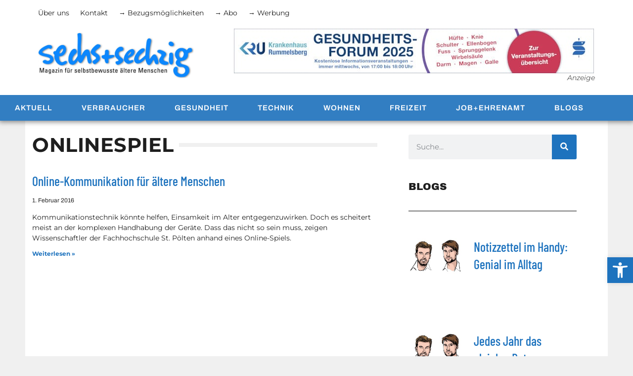

--- FILE ---
content_type: text/html; charset=UTF-8
request_url: https://magazin66.de/tag/onlinespiel/
body_size: 34793
content:
<!doctype html>
<html lang="de">
<head><meta charset="UTF-8"><script>if(navigator.userAgent.match(/MSIE|Internet Explorer/i)||navigator.userAgent.match(/Trident\/7\..*?rv:11/i)){var href=document.location.href;if(!href.match(/[?&]nowprocket/)){if(href.indexOf("?")==-1){if(href.indexOf("#")==-1){document.location.href=href+"?nowprocket=1"}else{document.location.href=href.replace("#","?nowprocket=1#")}}else{if(href.indexOf("#")==-1){document.location.href=href+"&nowprocket=1"}else{document.location.href=href.replace("#","&nowprocket=1#")}}}}</script><script>(()=>{class RocketLazyLoadScripts{constructor(){this.v="2.0.4",this.userEvents=["keydown","keyup","mousedown","mouseup","mousemove","mouseover","mouseout","touchmove","touchstart","touchend","touchcancel","wheel","click","dblclick","input"],this.attributeEvents=["onblur","onclick","oncontextmenu","ondblclick","onfocus","onmousedown","onmouseenter","onmouseleave","onmousemove","onmouseout","onmouseover","onmouseup","onmousewheel","onscroll","onsubmit"]}async t(){this.i(),this.o(),/iP(ad|hone)/.test(navigator.userAgent)&&this.h(),this.u(),this.l(this),this.m(),this.k(this),this.p(this),this._(),await Promise.all([this.R(),this.L()]),this.lastBreath=Date.now(),this.S(this),this.P(),this.D(),this.O(),this.M(),await this.C(this.delayedScripts.normal),await this.C(this.delayedScripts.defer),await this.C(this.delayedScripts.async),await this.T(),await this.F(),await this.j(),await this.A(),window.dispatchEvent(new Event("rocket-allScriptsLoaded")),this.everythingLoaded=!0,this.lastTouchEnd&&await new Promise(t=>setTimeout(t,500-Date.now()+this.lastTouchEnd)),this.I(),this.H(),this.U(),this.W()}i(){this.CSPIssue=sessionStorage.getItem("rocketCSPIssue"),document.addEventListener("securitypolicyviolation",t=>{this.CSPIssue||"script-src-elem"!==t.violatedDirective||"data"!==t.blockedURI||(this.CSPIssue=!0,sessionStorage.setItem("rocketCSPIssue",!0))},{isRocket:!0})}o(){window.addEventListener("pageshow",t=>{this.persisted=t.persisted,this.realWindowLoadedFired=!0},{isRocket:!0}),window.addEventListener("pagehide",()=>{this.onFirstUserAction=null},{isRocket:!0})}h(){let t;function e(e){t=e}window.addEventListener("touchstart",e,{isRocket:!0}),window.addEventListener("touchend",function i(o){o.changedTouches[0]&&t.changedTouches[0]&&Math.abs(o.changedTouches[0].pageX-t.changedTouches[0].pageX)<10&&Math.abs(o.changedTouches[0].pageY-t.changedTouches[0].pageY)<10&&o.timeStamp-t.timeStamp<200&&(window.removeEventListener("touchstart",e,{isRocket:!0}),window.removeEventListener("touchend",i,{isRocket:!0}),"INPUT"===o.target.tagName&&"text"===o.target.type||(o.target.dispatchEvent(new TouchEvent("touchend",{target:o.target,bubbles:!0})),o.target.dispatchEvent(new MouseEvent("mouseover",{target:o.target,bubbles:!0})),o.target.dispatchEvent(new PointerEvent("click",{target:o.target,bubbles:!0,cancelable:!0,detail:1,clientX:o.changedTouches[0].clientX,clientY:o.changedTouches[0].clientY})),event.preventDefault()))},{isRocket:!0})}q(t){this.userActionTriggered||("mousemove"!==t.type||this.firstMousemoveIgnored?"keyup"===t.type||"mouseover"===t.type||"mouseout"===t.type||(this.userActionTriggered=!0,this.onFirstUserAction&&this.onFirstUserAction()):this.firstMousemoveIgnored=!0),"click"===t.type&&t.preventDefault(),t.stopPropagation(),t.stopImmediatePropagation(),"touchstart"===this.lastEvent&&"touchend"===t.type&&(this.lastTouchEnd=Date.now()),"click"===t.type&&(this.lastTouchEnd=0),this.lastEvent=t.type,t.composedPath&&t.composedPath()[0].getRootNode()instanceof ShadowRoot&&(t.rocketTarget=t.composedPath()[0]),this.savedUserEvents.push(t)}u(){this.savedUserEvents=[],this.userEventHandler=this.q.bind(this),this.userEvents.forEach(t=>window.addEventListener(t,this.userEventHandler,{passive:!1,isRocket:!0})),document.addEventListener("visibilitychange",this.userEventHandler,{isRocket:!0})}U(){this.userEvents.forEach(t=>window.removeEventListener(t,this.userEventHandler,{passive:!1,isRocket:!0})),document.removeEventListener("visibilitychange",this.userEventHandler,{isRocket:!0}),this.savedUserEvents.forEach(t=>{(t.rocketTarget||t.target).dispatchEvent(new window[t.constructor.name](t.type,t))})}m(){const t="return false",e=Array.from(this.attributeEvents,t=>"data-rocket-"+t),i="["+this.attributeEvents.join("],[")+"]",o="[data-rocket-"+this.attributeEvents.join("],[data-rocket-")+"]",s=(e,i,o)=>{o&&o!==t&&(e.setAttribute("data-rocket-"+i,o),e["rocket"+i]=new Function("event",o),e.setAttribute(i,t))};new MutationObserver(t=>{for(const n of t)"attributes"===n.type&&(n.attributeName.startsWith("data-rocket-")||this.everythingLoaded?n.attributeName.startsWith("data-rocket-")&&this.everythingLoaded&&this.N(n.target,n.attributeName.substring(12)):s(n.target,n.attributeName,n.target.getAttribute(n.attributeName))),"childList"===n.type&&n.addedNodes.forEach(t=>{if(t.nodeType===Node.ELEMENT_NODE)if(this.everythingLoaded)for(const i of[t,...t.querySelectorAll(o)])for(const t of i.getAttributeNames())e.includes(t)&&this.N(i,t.substring(12));else for(const e of[t,...t.querySelectorAll(i)])for(const t of e.getAttributeNames())this.attributeEvents.includes(t)&&s(e,t,e.getAttribute(t))})}).observe(document,{subtree:!0,childList:!0,attributeFilter:[...this.attributeEvents,...e]})}I(){this.attributeEvents.forEach(t=>{document.querySelectorAll("[data-rocket-"+t+"]").forEach(e=>{this.N(e,t)})})}N(t,e){const i=t.getAttribute("data-rocket-"+e);i&&(t.setAttribute(e,i),t.removeAttribute("data-rocket-"+e))}k(t){Object.defineProperty(HTMLElement.prototype,"onclick",{get(){return this.rocketonclick||null},set(e){this.rocketonclick=e,this.setAttribute(t.everythingLoaded?"onclick":"data-rocket-onclick","this.rocketonclick(event)")}})}S(t){function e(e,i){let o=e[i];e[i]=null,Object.defineProperty(e,i,{get:()=>o,set(s){t.everythingLoaded?o=s:e["rocket"+i]=o=s}})}e(document,"onreadystatechange"),e(window,"onload"),e(window,"onpageshow");try{Object.defineProperty(document,"readyState",{get:()=>t.rocketReadyState,set(e){t.rocketReadyState=e},configurable:!0}),document.readyState="loading"}catch(t){console.log("WPRocket DJE readyState conflict, bypassing")}}l(t){this.originalAddEventListener=EventTarget.prototype.addEventListener,this.originalRemoveEventListener=EventTarget.prototype.removeEventListener,this.savedEventListeners=[],EventTarget.prototype.addEventListener=function(e,i,o){o&&o.isRocket||!t.B(e,this)&&!t.userEvents.includes(e)||t.B(e,this)&&!t.userActionTriggered||e.startsWith("rocket-")||t.everythingLoaded?t.originalAddEventListener.call(this,e,i,o):(t.savedEventListeners.push({target:this,remove:!1,type:e,func:i,options:o}),"mouseenter"!==e&&"mouseleave"!==e||t.originalAddEventListener.call(this,e,t.savedUserEvents.push,o))},EventTarget.prototype.removeEventListener=function(e,i,o){o&&o.isRocket||!t.B(e,this)&&!t.userEvents.includes(e)||t.B(e,this)&&!t.userActionTriggered||e.startsWith("rocket-")||t.everythingLoaded?t.originalRemoveEventListener.call(this,e,i,o):t.savedEventListeners.push({target:this,remove:!0,type:e,func:i,options:o})}}J(t,e){this.savedEventListeners=this.savedEventListeners.filter(i=>{let o=i.type,s=i.target||window;return e!==o||t!==s||(this.B(o,s)&&(i.type="rocket-"+o),this.$(i),!1)})}H(){EventTarget.prototype.addEventListener=this.originalAddEventListener,EventTarget.prototype.removeEventListener=this.originalRemoveEventListener,this.savedEventListeners.forEach(t=>this.$(t))}$(t){t.remove?this.originalRemoveEventListener.call(t.target,t.type,t.func,t.options):this.originalAddEventListener.call(t.target,t.type,t.func,t.options)}p(t){let e;function i(e){return t.everythingLoaded?e:e.split(" ").map(t=>"load"===t||t.startsWith("load.")?"rocket-jquery-load":t).join(" ")}function o(o){function s(e){const s=o.fn[e];o.fn[e]=o.fn.init.prototype[e]=function(){return this[0]===window&&t.userActionTriggered&&("string"==typeof arguments[0]||arguments[0]instanceof String?arguments[0]=i(arguments[0]):"object"==typeof arguments[0]&&Object.keys(arguments[0]).forEach(t=>{const e=arguments[0][t];delete arguments[0][t],arguments[0][i(t)]=e})),s.apply(this,arguments),this}}if(o&&o.fn&&!t.allJQueries.includes(o)){const e={DOMContentLoaded:[],"rocket-DOMContentLoaded":[]};for(const t in e)document.addEventListener(t,()=>{e[t].forEach(t=>t())},{isRocket:!0});o.fn.ready=o.fn.init.prototype.ready=function(i){function s(){parseInt(o.fn.jquery)>2?setTimeout(()=>i.bind(document)(o)):i.bind(document)(o)}return"function"==typeof i&&(t.realDomReadyFired?!t.userActionTriggered||t.fauxDomReadyFired?s():e["rocket-DOMContentLoaded"].push(s):e.DOMContentLoaded.push(s)),o([])},s("on"),s("one"),s("off"),t.allJQueries.push(o)}e=o}t.allJQueries=[],o(window.jQuery),Object.defineProperty(window,"jQuery",{get:()=>e,set(t){o(t)}})}P(){const t=new Map;document.write=document.writeln=function(e){const i=document.currentScript,o=document.createRange(),s=i.parentElement;let n=t.get(i);void 0===n&&(n=i.nextSibling,t.set(i,n));const c=document.createDocumentFragment();o.setStart(c,0),c.appendChild(o.createContextualFragment(e)),s.insertBefore(c,n)}}async R(){return new Promise(t=>{this.userActionTriggered?t():this.onFirstUserAction=t})}async L(){return new Promise(t=>{document.addEventListener("DOMContentLoaded",()=>{this.realDomReadyFired=!0,t()},{isRocket:!0})})}async j(){return this.realWindowLoadedFired?Promise.resolve():new Promise(t=>{window.addEventListener("load",t,{isRocket:!0})})}M(){this.pendingScripts=[];this.scriptsMutationObserver=new MutationObserver(t=>{for(const e of t)e.addedNodes.forEach(t=>{"SCRIPT"!==t.tagName||t.noModule||t.isWPRocket||this.pendingScripts.push({script:t,promise:new Promise(e=>{const i=()=>{const i=this.pendingScripts.findIndex(e=>e.script===t);i>=0&&this.pendingScripts.splice(i,1),e()};t.addEventListener("load",i,{isRocket:!0}),t.addEventListener("error",i,{isRocket:!0}),setTimeout(i,1e3)})})})}),this.scriptsMutationObserver.observe(document,{childList:!0,subtree:!0})}async F(){await this.X(),this.pendingScripts.length?(await this.pendingScripts[0].promise,await this.F()):this.scriptsMutationObserver.disconnect()}D(){this.delayedScripts={normal:[],async:[],defer:[]},document.querySelectorAll("script[type$=rocketlazyloadscript]").forEach(t=>{t.hasAttribute("data-rocket-src")?t.hasAttribute("async")&&!1!==t.async?this.delayedScripts.async.push(t):t.hasAttribute("defer")&&!1!==t.defer||"module"===t.getAttribute("data-rocket-type")?this.delayedScripts.defer.push(t):this.delayedScripts.normal.push(t):this.delayedScripts.normal.push(t)})}async _(){await this.L();let t=[];document.querySelectorAll("script[type$=rocketlazyloadscript][data-rocket-src]").forEach(e=>{let i=e.getAttribute("data-rocket-src");if(i&&!i.startsWith("data:")){i.startsWith("//")&&(i=location.protocol+i);try{const o=new URL(i).origin;o!==location.origin&&t.push({src:o,crossOrigin:e.crossOrigin||"module"===e.getAttribute("data-rocket-type")})}catch(t){}}}),t=[...new Map(t.map(t=>[JSON.stringify(t),t])).values()],this.Y(t,"preconnect")}async G(t){if(await this.K(),!0!==t.noModule||!("noModule"in HTMLScriptElement.prototype))return new Promise(e=>{let i;function o(){(i||t).setAttribute("data-rocket-status","executed"),e()}try{if(navigator.userAgent.includes("Firefox/")||""===navigator.vendor||this.CSPIssue)i=document.createElement("script"),[...t.attributes].forEach(t=>{let e=t.nodeName;"type"!==e&&("data-rocket-type"===e&&(e="type"),"data-rocket-src"===e&&(e="src"),i.setAttribute(e,t.nodeValue))}),t.text&&(i.text=t.text),t.nonce&&(i.nonce=t.nonce),i.hasAttribute("src")?(i.addEventListener("load",o,{isRocket:!0}),i.addEventListener("error",()=>{i.setAttribute("data-rocket-status","failed-network"),e()},{isRocket:!0}),setTimeout(()=>{i.isConnected||e()},1)):(i.text=t.text,o()),i.isWPRocket=!0,t.parentNode.replaceChild(i,t);else{const i=t.getAttribute("data-rocket-type"),s=t.getAttribute("data-rocket-src");i?(t.type=i,t.removeAttribute("data-rocket-type")):t.removeAttribute("type"),t.addEventListener("load",o,{isRocket:!0}),t.addEventListener("error",i=>{this.CSPIssue&&i.target.src.startsWith("data:")?(console.log("WPRocket: CSP fallback activated"),t.removeAttribute("src"),this.G(t).then(e)):(t.setAttribute("data-rocket-status","failed-network"),e())},{isRocket:!0}),s?(t.fetchPriority="high",t.removeAttribute("data-rocket-src"),t.src=s):t.src="data:text/javascript;base64,"+window.btoa(unescape(encodeURIComponent(t.text)))}}catch(i){t.setAttribute("data-rocket-status","failed-transform"),e()}});t.setAttribute("data-rocket-status","skipped")}async C(t){const e=t.shift();return e?(e.isConnected&&await this.G(e),this.C(t)):Promise.resolve()}O(){this.Y([...this.delayedScripts.normal,...this.delayedScripts.defer,...this.delayedScripts.async],"preload")}Y(t,e){this.trash=this.trash||[];let i=!0;var o=document.createDocumentFragment();t.forEach(t=>{const s=t.getAttribute&&t.getAttribute("data-rocket-src")||t.src;if(s&&!s.startsWith("data:")){const n=document.createElement("link");n.href=s,n.rel=e,"preconnect"!==e&&(n.as="script",n.fetchPriority=i?"high":"low"),t.getAttribute&&"module"===t.getAttribute("data-rocket-type")&&(n.crossOrigin=!0),t.crossOrigin&&(n.crossOrigin=t.crossOrigin),t.integrity&&(n.integrity=t.integrity),t.nonce&&(n.nonce=t.nonce),o.appendChild(n),this.trash.push(n),i=!1}}),document.head.appendChild(o)}W(){this.trash.forEach(t=>t.remove())}async T(){try{document.readyState="interactive"}catch(t){}this.fauxDomReadyFired=!0;try{await this.K(),this.J(document,"readystatechange"),document.dispatchEvent(new Event("rocket-readystatechange")),await this.K(),document.rocketonreadystatechange&&document.rocketonreadystatechange(),await this.K(),this.J(document,"DOMContentLoaded"),document.dispatchEvent(new Event("rocket-DOMContentLoaded")),await this.K(),this.J(window,"DOMContentLoaded"),window.dispatchEvent(new Event("rocket-DOMContentLoaded"))}catch(t){console.error(t)}}async A(){try{document.readyState="complete"}catch(t){}try{await this.K(),this.J(document,"readystatechange"),document.dispatchEvent(new Event("rocket-readystatechange")),await this.K(),document.rocketonreadystatechange&&document.rocketonreadystatechange(),await this.K(),this.J(window,"load"),window.dispatchEvent(new Event("rocket-load")),await this.K(),window.rocketonload&&window.rocketonload(),await this.K(),this.allJQueries.forEach(t=>t(window).trigger("rocket-jquery-load")),await this.K(),this.J(window,"pageshow");const t=new Event("rocket-pageshow");t.persisted=this.persisted,window.dispatchEvent(t),await this.K(),window.rocketonpageshow&&window.rocketonpageshow({persisted:this.persisted})}catch(t){console.error(t)}}async K(){Date.now()-this.lastBreath>45&&(await this.X(),this.lastBreath=Date.now())}async X(){return document.hidden?new Promise(t=>setTimeout(t)):new Promise(t=>requestAnimationFrame(t))}B(t,e){return e===document&&"readystatechange"===t||(e===document&&"DOMContentLoaded"===t||(e===window&&"DOMContentLoaded"===t||(e===window&&"load"===t||e===window&&"pageshow"===t)))}static run(){(new RocketLazyLoadScripts).t()}}RocketLazyLoadScripts.run()})();</script>
	
	<meta name="viewport" content="width=device-width, initial-scale=1">
	<link rel="profile" href="https://gmpg.org/xfn/11">
	<meta name='robots' content='index, follow, max-image-preview:large, max-snippet:-1, max-video-preview:-1' />
            <script type="rocketlazyloadscript">

                /**
                 * Google OutOut Script
                 */
                var gaProperty = 'G-SYDEE2NS7R';
                var disableStr = 'ga-disable-' + gaProperty;
                if (document.cookie.indexOf(disableStr + '=true') > -1) {
                    window[disableStr] = true;
                }

                function gaOptout() {
                    document.cookie = disableStr + '=true; expires=Thu, 31 Dec 2099 23:59:59 UTC; path=/';
                    window[disableStr] = true;
                    alert('Das Tracking durch Google Analytics wurde in Ihrem Browser für diese Website deaktiviert.');
                }

            </script>
            <!-- Google tag (gtag.js) consent mode dataLayer added by Site Kit -->
<script type="rocketlazyloadscript" id="google_gtagjs-js-consent-mode-data-layer">
window.dataLayer = window.dataLayer || [];function gtag(){dataLayer.push(arguments);}
gtag('consent', 'default', {"ad_personalization":"denied","ad_storage":"denied","ad_user_data":"denied","analytics_storage":"denied","functionality_storage":"denied","security_storage":"denied","personalization_storage":"denied","region":["AT","BE","BG","CH","CY","CZ","DE","DK","EE","ES","FI","FR","GB","GR","HR","HU","IE","IS","IT","LI","LT","LU","LV","MT","NL","NO","PL","PT","RO","SE","SI","SK"],"wait_for_update":500});
window._googlesitekitConsentCategoryMap = {"statistics":["analytics_storage"],"marketing":["ad_storage","ad_user_data","ad_personalization"],"functional":["functionality_storage","security_storage"],"preferences":["personalization_storage"]};
window._googlesitekitConsents = {"ad_personalization":"denied","ad_storage":"denied","ad_user_data":"denied","analytics_storage":"denied","functionality_storage":"denied","security_storage":"denied","personalization_storage":"denied","region":["AT","BE","BG","CH","CY","CZ","DE","DK","EE","ES","FI","FR","GB","GR","HR","HU","IE","IS","IT","LI","LT","LU","LV","MT","NL","NO","PL","PT","RO","SE","SI","SK"],"wait_for_update":500};
</script>
<!-- End Google tag (gtag.js) consent mode dataLayer added by Site Kit -->

	<!-- This site is optimized with the Yoast SEO plugin v26.6 - https://yoast.com/wordpress/plugins/seo/ -->
	<title>Onlinespiel Archive - Seniorenmagazin sechs+sechzig</title>
	<link rel="canonical" href="https://magazin66.de/tag/onlinespiel/" />
	<meta property="og:locale" content="de_DE" />
	<meta property="og:type" content="article" />
	<meta property="og:title" content="Onlinespiel Archive - Seniorenmagazin sechs+sechzig" />
	<meta property="og:url" content="https://magazin66.de/tag/onlinespiel/" />
	<meta property="og:site_name" content="Seniorenmagazin sechs+sechzig" />
	<meta name="twitter:card" content="summary_large_image" />
	<meta name="twitter:site" content="@magazin66" />
	<script type="application/ld+json" class="yoast-schema-graph">{"@context":"https://schema.org","@graph":[{"@type":"CollectionPage","@id":"https://magazin66.de/tag/onlinespiel/","url":"https://magazin66.de/tag/onlinespiel/","name":"Onlinespiel Archive - Seniorenmagazin sechs+sechzig","isPartOf":{"@id":"https://magazin66.de/#website"},"breadcrumb":{"@id":"https://magazin66.de/tag/onlinespiel/#breadcrumb"},"inLanguage":"de"},{"@type":"BreadcrumbList","@id":"https://magazin66.de/tag/onlinespiel/#breadcrumb","itemListElement":[{"@type":"ListItem","position":1,"name":"Startseite","item":"https://magazin66.de/"},{"@type":"ListItem","position":2,"name":"Onlinespiel"}]},{"@type":"WebSite","@id":"https://magazin66.de/#website","url":"https://magazin66.de/","name":"Seniorenmagazin sechs+sechzig","description":"Magazin für selbstbewusste ältere Menschen","publisher":{"@id":"https://magazin66.de/#organization"},"potentialAction":[{"@type":"SearchAction","target":{"@type":"EntryPoint","urlTemplate":"https://magazin66.de/?s={search_term_string}"},"query-input":{"@type":"PropertyValueSpecification","valueRequired":true,"valueName":"search_term_string"}}],"inLanguage":"de"},{"@type":"Organization","@id":"https://magazin66.de/#organization","name":"Magazin sechs+sechzig e. V.","url":"https://magazin66.de/","logo":{"@type":"ImageObject","inLanguage":"de","@id":"https://magazin66.de/#/schema/logo/image/","url":"https://magazin66.de/wp-content/uploads/2019/08/66_Logo_4c-copy.jpg","contentUrl":"https://magazin66.de/wp-content/uploads/2019/08/66_Logo_4c-copy.jpg","width":2362,"height":816,"caption":"Magazin sechs+sechzig e. V."},"image":{"@id":"https://magazin66.de/#/schema/logo/image/"},"sameAs":["https://x.com/magazin66"]}]}</script>
	<!-- / Yoast SEO plugin. -->


<link rel='dns-prefetch' href='//www.googletagmanager.com' />

<link rel="alternate" type="application/rss+xml" title="Seniorenmagazin sechs+sechzig &raquo; Feed" href="https://magazin66.de/feed/" />
<link rel="alternate" type="application/rss+xml" title="Seniorenmagazin sechs+sechzig &raquo; Kommentar-Feed" href="https://magazin66.de/comments/feed/" />
            <script type="text/plain" data-service="google-analytics" data-category="statistics" async data-cmplz-src="//www.googletagmanager.com/gtag/js?id=G-SYDEE2NS7R"></script>
            <script type="rocketlazyloadscript">
                window.dataLayer = window.dataLayer || [];
                function gtag(){dataLayer.push(arguments);}
                gtag('js', new Date());
                                    gtag('config', 'G-SYDEE2NS7R');
                            </script>
            <link rel="alternate" type="application/rss+xml" title="Seniorenmagazin sechs+sechzig &raquo; Onlinespiel Schlagwort-Feed" href="https://magazin66.de/tag/onlinespiel/feed/" />
<style id='wp-img-auto-sizes-contain-inline-css'>
img:is([sizes=auto i],[sizes^="auto," i]){contain-intrinsic-size:3000px 1500px}
/*# sourceURL=wp-img-auto-sizes-contain-inline-css */
</style>
<style id='wp-emoji-styles-inline-css'>

	img.wp-smiley, img.emoji {
		display: inline !important;
		border: none !important;
		box-shadow: none !important;
		height: 1em !important;
		width: 1em !important;
		margin: 0 0.07em !important;
		vertical-align: -0.1em !important;
		background: none !important;
		padding: 0 !important;
	}
/*# sourceURL=wp-emoji-styles-inline-css */
</style>
<link rel='stylesheet' id='wp-block-library-css' href='https://magazin66.de/wp-includes/css/dist/block-library/style.min.css?ver=6.9' media='all' />
<style id='pdfemb-pdf-embedder-viewer-style-inline-css'>
.wp-block-pdfemb-pdf-embedder-viewer{max-width:none}

/*# sourceURL=https://magazin66.de/wp-content/plugins/pdf-embedder/block/build/style-index.css */
</style>
<style id='global-styles-inline-css'>
:root{--wp--preset--aspect-ratio--square: 1;--wp--preset--aspect-ratio--4-3: 4/3;--wp--preset--aspect-ratio--3-4: 3/4;--wp--preset--aspect-ratio--3-2: 3/2;--wp--preset--aspect-ratio--2-3: 2/3;--wp--preset--aspect-ratio--16-9: 16/9;--wp--preset--aspect-ratio--9-16: 9/16;--wp--preset--color--black: #000000;--wp--preset--color--cyan-bluish-gray: #abb8c3;--wp--preset--color--white: #ffffff;--wp--preset--color--pale-pink: #f78da7;--wp--preset--color--vivid-red: #cf2e2e;--wp--preset--color--luminous-vivid-orange: #ff6900;--wp--preset--color--luminous-vivid-amber: #fcb900;--wp--preset--color--light-green-cyan: #7bdcb5;--wp--preset--color--vivid-green-cyan: #00d084;--wp--preset--color--pale-cyan-blue: #8ed1fc;--wp--preset--color--vivid-cyan-blue: #0693e3;--wp--preset--color--vivid-purple: #9b51e0;--wp--preset--gradient--vivid-cyan-blue-to-vivid-purple: linear-gradient(135deg,rgb(6,147,227) 0%,rgb(155,81,224) 100%);--wp--preset--gradient--light-green-cyan-to-vivid-green-cyan: linear-gradient(135deg,rgb(122,220,180) 0%,rgb(0,208,130) 100%);--wp--preset--gradient--luminous-vivid-amber-to-luminous-vivid-orange: linear-gradient(135deg,rgb(252,185,0) 0%,rgb(255,105,0) 100%);--wp--preset--gradient--luminous-vivid-orange-to-vivid-red: linear-gradient(135deg,rgb(255,105,0) 0%,rgb(207,46,46) 100%);--wp--preset--gradient--very-light-gray-to-cyan-bluish-gray: linear-gradient(135deg,rgb(238,238,238) 0%,rgb(169,184,195) 100%);--wp--preset--gradient--cool-to-warm-spectrum: linear-gradient(135deg,rgb(74,234,220) 0%,rgb(151,120,209) 20%,rgb(207,42,186) 40%,rgb(238,44,130) 60%,rgb(251,105,98) 80%,rgb(254,248,76) 100%);--wp--preset--gradient--blush-light-purple: linear-gradient(135deg,rgb(255,206,236) 0%,rgb(152,150,240) 100%);--wp--preset--gradient--blush-bordeaux: linear-gradient(135deg,rgb(254,205,165) 0%,rgb(254,45,45) 50%,rgb(107,0,62) 100%);--wp--preset--gradient--luminous-dusk: linear-gradient(135deg,rgb(255,203,112) 0%,rgb(199,81,192) 50%,rgb(65,88,208) 100%);--wp--preset--gradient--pale-ocean: linear-gradient(135deg,rgb(255,245,203) 0%,rgb(182,227,212) 50%,rgb(51,167,181) 100%);--wp--preset--gradient--electric-grass: linear-gradient(135deg,rgb(202,248,128) 0%,rgb(113,206,126) 100%);--wp--preset--gradient--midnight: linear-gradient(135deg,rgb(2,3,129) 0%,rgb(40,116,252) 100%);--wp--preset--font-size--small: 13px;--wp--preset--font-size--medium: 20px;--wp--preset--font-size--large: 36px;--wp--preset--font-size--x-large: 42px;--wp--preset--spacing--20: 0.44rem;--wp--preset--spacing--30: 0.67rem;--wp--preset--spacing--40: 1rem;--wp--preset--spacing--50: 1.5rem;--wp--preset--spacing--60: 2.25rem;--wp--preset--spacing--70: 3.38rem;--wp--preset--spacing--80: 5.06rem;--wp--preset--shadow--natural: 6px 6px 9px rgba(0, 0, 0, 0.2);--wp--preset--shadow--deep: 12px 12px 50px rgba(0, 0, 0, 0.4);--wp--preset--shadow--sharp: 6px 6px 0px rgba(0, 0, 0, 0.2);--wp--preset--shadow--outlined: 6px 6px 0px -3px rgb(255, 255, 255), 6px 6px rgb(0, 0, 0);--wp--preset--shadow--crisp: 6px 6px 0px rgb(0, 0, 0);}:root { --wp--style--global--content-size: 800px;--wp--style--global--wide-size: 1200px; }:where(body) { margin: 0; }.wp-site-blocks > .alignleft { float: left; margin-right: 2em; }.wp-site-blocks > .alignright { float: right; margin-left: 2em; }.wp-site-blocks > .aligncenter { justify-content: center; margin-left: auto; margin-right: auto; }:where(.wp-site-blocks) > * { margin-block-start: 24px; margin-block-end: 0; }:where(.wp-site-blocks) > :first-child { margin-block-start: 0; }:where(.wp-site-blocks) > :last-child { margin-block-end: 0; }:root { --wp--style--block-gap: 24px; }:root :where(.is-layout-flow) > :first-child{margin-block-start: 0;}:root :where(.is-layout-flow) > :last-child{margin-block-end: 0;}:root :where(.is-layout-flow) > *{margin-block-start: 24px;margin-block-end: 0;}:root :where(.is-layout-constrained) > :first-child{margin-block-start: 0;}:root :where(.is-layout-constrained) > :last-child{margin-block-end: 0;}:root :where(.is-layout-constrained) > *{margin-block-start: 24px;margin-block-end: 0;}:root :where(.is-layout-flex){gap: 24px;}:root :where(.is-layout-grid){gap: 24px;}.is-layout-flow > .alignleft{float: left;margin-inline-start: 0;margin-inline-end: 2em;}.is-layout-flow > .alignright{float: right;margin-inline-start: 2em;margin-inline-end: 0;}.is-layout-flow > .aligncenter{margin-left: auto !important;margin-right: auto !important;}.is-layout-constrained > .alignleft{float: left;margin-inline-start: 0;margin-inline-end: 2em;}.is-layout-constrained > .alignright{float: right;margin-inline-start: 2em;margin-inline-end: 0;}.is-layout-constrained > .aligncenter{margin-left: auto !important;margin-right: auto !important;}.is-layout-constrained > :where(:not(.alignleft):not(.alignright):not(.alignfull)){max-width: var(--wp--style--global--content-size);margin-left: auto !important;margin-right: auto !important;}.is-layout-constrained > .alignwide{max-width: var(--wp--style--global--wide-size);}body .is-layout-flex{display: flex;}.is-layout-flex{flex-wrap: wrap;align-items: center;}.is-layout-flex > :is(*, div){margin: 0;}body .is-layout-grid{display: grid;}.is-layout-grid > :is(*, div){margin: 0;}body{padding-top: 0px;padding-right: 0px;padding-bottom: 0px;padding-left: 0px;}a:where(:not(.wp-element-button)){text-decoration: underline;}:root :where(.wp-element-button, .wp-block-button__link){background-color: #32373c;border-width: 0;color: #fff;font-family: inherit;font-size: inherit;font-style: inherit;font-weight: inherit;letter-spacing: inherit;line-height: inherit;padding-top: calc(0.667em + 2px);padding-right: calc(1.333em + 2px);padding-bottom: calc(0.667em + 2px);padding-left: calc(1.333em + 2px);text-decoration: none;text-transform: inherit;}.has-black-color{color: var(--wp--preset--color--black) !important;}.has-cyan-bluish-gray-color{color: var(--wp--preset--color--cyan-bluish-gray) !important;}.has-white-color{color: var(--wp--preset--color--white) !important;}.has-pale-pink-color{color: var(--wp--preset--color--pale-pink) !important;}.has-vivid-red-color{color: var(--wp--preset--color--vivid-red) !important;}.has-luminous-vivid-orange-color{color: var(--wp--preset--color--luminous-vivid-orange) !important;}.has-luminous-vivid-amber-color{color: var(--wp--preset--color--luminous-vivid-amber) !important;}.has-light-green-cyan-color{color: var(--wp--preset--color--light-green-cyan) !important;}.has-vivid-green-cyan-color{color: var(--wp--preset--color--vivid-green-cyan) !important;}.has-pale-cyan-blue-color{color: var(--wp--preset--color--pale-cyan-blue) !important;}.has-vivid-cyan-blue-color{color: var(--wp--preset--color--vivid-cyan-blue) !important;}.has-vivid-purple-color{color: var(--wp--preset--color--vivid-purple) !important;}.has-black-background-color{background-color: var(--wp--preset--color--black) !important;}.has-cyan-bluish-gray-background-color{background-color: var(--wp--preset--color--cyan-bluish-gray) !important;}.has-white-background-color{background-color: var(--wp--preset--color--white) !important;}.has-pale-pink-background-color{background-color: var(--wp--preset--color--pale-pink) !important;}.has-vivid-red-background-color{background-color: var(--wp--preset--color--vivid-red) !important;}.has-luminous-vivid-orange-background-color{background-color: var(--wp--preset--color--luminous-vivid-orange) !important;}.has-luminous-vivid-amber-background-color{background-color: var(--wp--preset--color--luminous-vivid-amber) !important;}.has-light-green-cyan-background-color{background-color: var(--wp--preset--color--light-green-cyan) !important;}.has-vivid-green-cyan-background-color{background-color: var(--wp--preset--color--vivid-green-cyan) !important;}.has-pale-cyan-blue-background-color{background-color: var(--wp--preset--color--pale-cyan-blue) !important;}.has-vivid-cyan-blue-background-color{background-color: var(--wp--preset--color--vivid-cyan-blue) !important;}.has-vivid-purple-background-color{background-color: var(--wp--preset--color--vivid-purple) !important;}.has-black-border-color{border-color: var(--wp--preset--color--black) !important;}.has-cyan-bluish-gray-border-color{border-color: var(--wp--preset--color--cyan-bluish-gray) !important;}.has-white-border-color{border-color: var(--wp--preset--color--white) !important;}.has-pale-pink-border-color{border-color: var(--wp--preset--color--pale-pink) !important;}.has-vivid-red-border-color{border-color: var(--wp--preset--color--vivid-red) !important;}.has-luminous-vivid-orange-border-color{border-color: var(--wp--preset--color--luminous-vivid-orange) !important;}.has-luminous-vivid-amber-border-color{border-color: var(--wp--preset--color--luminous-vivid-amber) !important;}.has-light-green-cyan-border-color{border-color: var(--wp--preset--color--light-green-cyan) !important;}.has-vivid-green-cyan-border-color{border-color: var(--wp--preset--color--vivid-green-cyan) !important;}.has-pale-cyan-blue-border-color{border-color: var(--wp--preset--color--pale-cyan-blue) !important;}.has-vivid-cyan-blue-border-color{border-color: var(--wp--preset--color--vivid-cyan-blue) !important;}.has-vivid-purple-border-color{border-color: var(--wp--preset--color--vivid-purple) !important;}.has-vivid-cyan-blue-to-vivid-purple-gradient-background{background: var(--wp--preset--gradient--vivid-cyan-blue-to-vivid-purple) !important;}.has-light-green-cyan-to-vivid-green-cyan-gradient-background{background: var(--wp--preset--gradient--light-green-cyan-to-vivid-green-cyan) !important;}.has-luminous-vivid-amber-to-luminous-vivid-orange-gradient-background{background: var(--wp--preset--gradient--luminous-vivid-amber-to-luminous-vivid-orange) !important;}.has-luminous-vivid-orange-to-vivid-red-gradient-background{background: var(--wp--preset--gradient--luminous-vivid-orange-to-vivid-red) !important;}.has-very-light-gray-to-cyan-bluish-gray-gradient-background{background: var(--wp--preset--gradient--very-light-gray-to-cyan-bluish-gray) !important;}.has-cool-to-warm-spectrum-gradient-background{background: var(--wp--preset--gradient--cool-to-warm-spectrum) !important;}.has-blush-light-purple-gradient-background{background: var(--wp--preset--gradient--blush-light-purple) !important;}.has-blush-bordeaux-gradient-background{background: var(--wp--preset--gradient--blush-bordeaux) !important;}.has-luminous-dusk-gradient-background{background: var(--wp--preset--gradient--luminous-dusk) !important;}.has-pale-ocean-gradient-background{background: var(--wp--preset--gradient--pale-ocean) !important;}.has-electric-grass-gradient-background{background: var(--wp--preset--gradient--electric-grass) !important;}.has-midnight-gradient-background{background: var(--wp--preset--gradient--midnight) !important;}.has-small-font-size{font-size: var(--wp--preset--font-size--small) !important;}.has-medium-font-size{font-size: var(--wp--preset--font-size--medium) !important;}.has-large-font-size{font-size: var(--wp--preset--font-size--large) !important;}.has-x-large-font-size{font-size: var(--wp--preset--font-size--x-large) !important;}
:root :where(.wp-block-pullquote){font-size: 1.5em;line-height: 1.6;}
/*# sourceURL=global-styles-inline-css */
</style>
<link rel='stylesheet' id='cmplz-general-css' href='https://magazin66.de/wp-content/plugins/complianz-gdpr/assets/css/cookieblocker.min.css?ver=1767358918' media='all' />
<link rel='stylesheet' id='pojo-a11y-css' href='https://magazin66.de/wp-content/plugins/pojo-accessibility/modules/legacy/assets/css/style.min.css?ver=1.0.0' media='all' />
<link data-minify="1" rel='stylesheet' id='hello-elementor-css' href='https://magazin66.de/wp-content/cache/min/1/wp-content/themes/hello-elementor/assets/css/reset.css?ver=1768545774' media='all' />
<link data-minify="1" rel='stylesheet' id='hello-elementor-theme-style-css' href='https://magazin66.de/wp-content/cache/min/1/wp-content/themes/hello-elementor/assets/css/theme.css?ver=1768545774' media='all' />
<link data-minify="1" rel='stylesheet' id='hello-elementor-header-footer-css' href='https://magazin66.de/wp-content/cache/min/1/wp-content/themes/hello-elementor/assets/css/header-footer.css?ver=1768545774' media='all' />
<link rel='stylesheet' id='elementor-frontend-css' href='https://magazin66.de/wp-content/plugins/elementor/assets/css/frontend.min.css?ver=3.34.0' media='all' />
<link rel='stylesheet' id='elementor-post-47931-css' href='https://magazin66.de/wp-content/uploads/elementor/css/post-47931.css?ver=1768545773' media='all' />
<link rel='stylesheet' id='widget-nav-menu-css' href='https://magazin66.de/wp-content/plugins/elementor-pro/assets/css/widget-nav-menu.min.css?ver=3.34.0' media='all' />
<link rel='stylesheet' id='widget-image-css' href='https://magazin66.de/wp-content/plugins/elementor/assets/css/widget-image.min.css?ver=3.34.0' media='all' />
<link rel='stylesheet' id='e-sticky-css' href='https://magazin66.de/wp-content/plugins/elementor-pro/assets/css/modules/sticky.min.css?ver=3.34.0' media='all' />
<link rel='stylesheet' id='widget-heading-css' href='https://magazin66.de/wp-content/plugins/elementor/assets/css/widget-heading.min.css?ver=3.34.0' media='all' />
<link data-minify="1" rel='stylesheet' id='swiper-css' href='https://magazin66.de/wp-content/cache/min/1/wp-content/plugins/elementor/assets/lib/swiper/v8/css/swiper.min.css?ver=1768545774' media='all' />
<link rel='stylesheet' id='e-swiper-css' href='https://magazin66.de/wp-content/plugins/elementor/assets/css/conditionals/e-swiper.min.css?ver=3.34.0' media='all' />
<link rel='stylesheet' id='widget-divider-css' href='https://magazin66.de/wp-content/plugins/elementor/assets/css/widget-divider.min.css?ver=3.34.0' media='all' />
<link rel='stylesheet' id='widget-posts-css' href='https://magazin66.de/wp-content/plugins/elementor-pro/assets/css/widget-posts.min.css?ver=3.34.0' media='all' />
<link rel='stylesheet' id='widget-search-form-css' href='https://magazin66.de/wp-content/plugins/elementor-pro/assets/css/widget-search-form.min.css?ver=3.34.0' media='all' />
<link rel='stylesheet' id='elementor-icons-shared-0-css' href='https://magazin66.de/wp-content/plugins/elementor/assets/lib/font-awesome/css/fontawesome.min.css?ver=5.15.3' media='all' />
<link data-minify="1" rel='stylesheet' id='elementor-icons-fa-solid-css' href='https://magazin66.de/wp-content/cache/min/1/wp-content/plugins/elementor/assets/lib/font-awesome/css/solid.min.css?ver=1768545774' media='all' />
<link rel='stylesheet' id='e-animation-shrink-css' href='https://magazin66.de/wp-content/plugins/elementor/assets/lib/animations/styles/e-animation-shrink.min.css?ver=3.34.0' media='all' />
<link rel='stylesheet' id='e-motion-fx-css' href='https://magazin66.de/wp-content/plugins/elementor-pro/assets/css/modules/motion-fx.min.css?ver=3.34.0' media='all' />
<link data-minify="1" rel='stylesheet' id='elementor-icons-css' href='https://magazin66.de/wp-content/cache/min/1/wp-content/plugins/elementor/assets/lib/eicons/css/elementor-icons.min.css?ver=1768545774' media='all' />
<link rel='stylesheet' id='elementor-post-47949-css' href='https://magazin66.de/wp-content/uploads/elementor/css/post-47949.css?ver=1768545774' media='all' />
<link rel='stylesheet' id='elementor-post-47942-css' href='https://magazin66.de/wp-content/uploads/elementor/css/post-47942.css?ver=1768545774' media='all' />
<link rel='stylesheet' id='elementor-post-47937-css' href='https://magazin66.de/wp-content/uploads/elementor/css/post-47937.css?ver=1768545774' media='all' />
<link data-minify="1" rel='stylesheet' id='ecs-styles-css' href='https://magazin66.de/wp-content/cache/min/1/wp-content/plugins/ele-custom-skin/assets/css/ecs-style.css?ver=1768545774' media='all' />
<link rel='stylesheet' id='elementor-post-48533-css' href='https://magazin66.de/wp-content/uploads/elementor/css/post-48533.css?ver=1661883009' media='all' />
<link rel='stylesheet' id='elementor-post-48550-css' href='https://magazin66.de/wp-content/uploads/elementor/css/post-48550.css?ver=1711646586' media='all' />
<link rel='stylesheet' id='elementor-post-48700-css' href='https://magazin66.de/wp-content/uploads/elementor/css/post-48700.css?ver=1668439573' media='all' />
<link rel='stylesheet' id='elementor-post-49245-css' href='https://magazin66.de/wp-content/uploads/elementor/css/post-49245.css?ver=1663234139' media='all' />
<link rel='stylesheet' id='elementor-post-49719-css' href='https://magazin66.de/wp-content/uploads/elementor/css/post-49719.css?ver=1663235028' media='all' />
<link rel='stylesheet' id='elementor-post-49778-css' href='https://magazin66.de/wp-content/uploads/elementor/css/post-49778.css?ver=1663241653' media='all' />
<link data-minify="1" rel='stylesheet' id='elementor-gf-local-montserrat-css' href='https://magazin66.de/wp-content/cache/min/1/wp-content/uploads/omgf/elementor-gf-local-montserrat/elementor-gf-local-montserrat.css?ver=1768545774' media='all' />
<link data-minify="1" rel='stylesheet' id='elementor-gf-local-roboto-css' href='https://magazin66.de/wp-content/cache/min/1/wp-content/uploads/omgf/elementor-gf-local-roboto/elementor-gf-local-roboto.css?ver=1768545774' media='all' />
<link data-minify="1" rel='stylesheet' id='elementor-gf-local-archivo-css' href='https://magazin66.de/wp-content/cache/min/1/wp-content/uploads/omgf/elementor-gf-local-archivo/elementor-gf-local-archivo.css?ver=1768545774' media='all' />
<link data-minify="1" rel='stylesheet' id='elementor-gf-local-archivoblack-css' href='https://magazin66.de/wp-content/cache/min/1/wp-content/uploads/omgf/elementor-gf-local-archivoblack/elementor-gf-local-archivoblack.css?ver=1768545774' media='all' />
<link data-minify="1" rel='stylesheet' id='elementor-gf-local-barlowcondensed-css' href='https://magazin66.de/wp-content/cache/min/1/wp-content/uploads/omgf/elementor-gf-local-barlowcondensed/elementor-gf-local-barlowcondensed.css?ver=1768545774' media='all' />
<script type="rocketlazyloadscript" data-rocket-src="https://magazin66.de/wp-includes/js/jquery/jquery.min.js?ver=3.7.1" id="jquery-core-js"></script>
<script type="rocketlazyloadscript" data-rocket-src="https://magazin66.de/wp-includes/js/jquery/jquery-migrate.min.js?ver=3.4.1" id="jquery-migrate-js"></script>

<!-- Google Tag (gtac.js) durch Site-Kit hinzugefügt -->
<!-- Von Site Kit hinzugefügtes Google-Analytics-Snippet -->
<script type="rocketlazyloadscript" data-rocket-src="https://www.googletagmanager.com/gtag/js?id=GT-WKGPDWVN" id="google_gtagjs-js" async></script>
<script type="rocketlazyloadscript" id="google_gtagjs-js-after">
window.dataLayer = window.dataLayer || [];function gtag(){dataLayer.push(arguments);}
gtag("set","linker",{"domains":["magazin66.de"]});
gtag("js", new Date());
gtag("set", "developer_id.dZTNiMT", true);
gtag("config", "GT-WKGPDWVN");
//# sourceURL=google_gtagjs-js-after
</script>
<script id="ecs_ajax_load-js-extra">
var ecs_ajax_params = {"ajaxurl":"https://magazin66.de/wp-admin/admin-ajax.php","posts":"{\"tag\":\"onlinespiel\",\"error\":\"\",\"m\":\"\",\"p\":0,\"post_parent\":\"\",\"subpost\":\"\",\"subpost_id\":\"\",\"attachment\":\"\",\"attachment_id\":0,\"name\":\"\",\"pagename\":\"\",\"page_id\":0,\"second\":\"\",\"minute\":\"\",\"hour\":\"\",\"day\":0,\"monthnum\":0,\"year\":0,\"w\":0,\"category_name\":\"\",\"cat\":\"\",\"tag_id\":7212,\"author\":\"\",\"author_name\":\"\",\"feed\":\"\",\"tb\":\"\",\"paged\":0,\"meta_key\":\"\",\"meta_value\":\"\",\"preview\":\"\",\"s\":\"\",\"sentence\":\"\",\"title\":\"\",\"fields\":\"all\",\"menu_order\":\"\",\"embed\":\"\",\"category__in\":[],\"category__not_in\":[],\"category__and\":[],\"post__in\":[],\"post__not_in\":[],\"post_name__in\":[],\"tag__in\":[],\"tag__not_in\":[],\"tag__and\":[],\"tag_slug__in\":[\"onlinespiel\"],\"tag_slug__and\":[],\"post_parent__in\":[],\"post_parent__not_in\":[],\"author__in\":[],\"author__not_in\":[],\"search_columns\":[],\"ignore_sticky_posts\":false,\"suppress_filters\":false,\"cache_results\":true,\"update_post_term_cache\":true,\"update_menu_item_cache\":false,\"lazy_load_term_meta\":true,\"update_post_meta_cache\":true,\"post_type\":\"\",\"posts_per_page\":10,\"nopaging\":false,\"comments_per_page\":\"50\",\"no_found_rows\":false,\"order\":\"DESC\"}"};
//# sourceURL=ecs_ajax_load-js-extra
</script>
<script type="rocketlazyloadscript" data-minify="1" data-rocket-src="https://magazin66.de/wp-content/cache/min/1/wp-content/plugins/ele-custom-skin/assets/js/ecs_ajax_pagination.js?ver=1767359084" id="ecs_ajax_load-js"></script>
<script type="rocketlazyloadscript" data-minify="1" data-rocket-src="https://magazin66.de/wp-content/cache/min/1/wp-content/plugins/ele-custom-skin/assets/js/ecs.js?ver=1767359084" id="ecs-script-js"></script>
<link rel="https://api.w.org/" href="https://magazin66.de/wp-json/" /><link rel="alternate" title="JSON" type="application/json" href="https://magazin66.de/wp-json/wp/v2/tags/7212" /><link rel="EditURI" type="application/rsd+xml" title="RSD" href="https://magazin66.de/xmlrpc.php?rsd" />
<meta name="generator" content="WordPress 6.9" />
<meta name="generator" content="Site Kit by Google 1.168.0" />			<style>.cmplz-hidden {
					display: none !important;
				}</style><style type="text/css">
#pojo-a11y-toolbar .pojo-a11y-toolbar-toggle a{ background-color: #1e73be;	color: #ffffff;}
#pojo-a11y-toolbar .pojo-a11y-toolbar-overlay, #pojo-a11y-toolbar .pojo-a11y-toolbar-overlay ul.pojo-a11y-toolbar-items.pojo-a11y-links{ border-color: #1e73be;}
body.pojo-a11y-focusable a:focus{ outline-style: solid !important;	outline-width: 1px !important;	outline-color: #ff0000 !important;}
#pojo-a11y-toolbar{ top: 520px !important;}
#pojo-a11y-toolbar .pojo-a11y-toolbar-overlay{ background-color: #ffffff;}
#pojo-a11y-toolbar .pojo-a11y-toolbar-overlay ul.pojo-a11y-toolbar-items li.pojo-a11y-toolbar-item a, #pojo-a11y-toolbar .pojo-a11y-toolbar-overlay p.pojo-a11y-toolbar-title{ color: #333333;}
#pojo-a11y-toolbar .pojo-a11y-toolbar-overlay ul.pojo-a11y-toolbar-items li.pojo-a11y-toolbar-item a.active{ background-color: #4054b2;	color: #ffffff;}
@media (max-width: 767px) { #pojo-a11y-toolbar { top: 250px !important; } }</style><!-- Analytics by WP Statistics - https://wp-statistics.com -->
<meta name="generator" content="Elementor 3.34.0; settings: css_print_method-external, google_font-enabled, font_display-auto">
			<style>
				.e-con.e-parent:nth-of-type(n+4):not(.e-lazyloaded):not(.e-no-lazyload),
				.e-con.e-parent:nth-of-type(n+4):not(.e-lazyloaded):not(.e-no-lazyload) * {
					background-image: none !important;
				}
				@media screen and (max-height: 1024px) {
					.e-con.e-parent:nth-of-type(n+3):not(.e-lazyloaded):not(.e-no-lazyload),
					.e-con.e-parent:nth-of-type(n+3):not(.e-lazyloaded):not(.e-no-lazyload) * {
						background-image: none !important;
					}
				}
				@media screen and (max-height: 640px) {
					.e-con.e-parent:nth-of-type(n+2):not(.e-lazyloaded):not(.e-no-lazyload),
					.e-con.e-parent:nth-of-type(n+2):not(.e-lazyloaded):not(.e-no-lazyload) * {
						background-image: none !important;
					}
				}
			</style>
						<meta name="theme-color" content="#FFFFFF">
			<link rel="icon" href="https://magazin66.de/wp-content/uploads/2022/02/favicon-66-150x150.jpg" sizes="32x32" />
<link rel="icon" href="https://magazin66.de/wp-content/uploads/2022/02/favicon-66-200x200.jpg" sizes="192x192" />
<link rel="apple-touch-icon" href="https://magazin66.de/wp-content/uploads/2022/02/favicon-66-200x200.jpg" />
<meta name="msapplication-TileImage" content="https://magazin66.de/wp-content/uploads/2022/02/favicon-66.jpg" />
<noscript><style id="rocket-lazyload-nojs-css">.rll-youtube-player, [data-lazy-src]{display:none !important;}</style></noscript><style id="wpr-lazyload-bg-container"></style><style id="wpr-lazyload-bg-exclusion"></style>
<noscript>
<style id="wpr-lazyload-bg-nostyle">.elementor-48533 .elementor-element.elementor-element-521fd5e0:not(.elementor-motion-effects-element-type-background) > .elementor-widget-wrap, .elementor-48533 .elementor-element.elementor-element-521fd5e0 > .elementor-widget-wrap > .elementor-motion-effects-container > .elementor-motion-effects-layer{--wpr-bg-ee2c7513-ad15-4c6e-93a2-95ce72c1df2c: url('https://magazin66.de/wp-content/uploads/2021/07/66-Linsen-klein.jpg');}#post-46737 .elementor-48533 .elementor-element.elementor-element-521fd5e0:not(.elementor-motion-effects-element-type-background) > .elementor-widget-wrap, #post-46737 .elementor-48533 .elementor-element.elementor-element-521fd5e0 > .elementor-widget-wrap > .elementor-motion-effects-container > .elementor-motion-effects-layer{--wpr-bg-96a3e2ea-ced2-438e-bd85-e981b7561288: url('https://magazin66.de/wp-content/uploads/2021/07/66-Linsen-klein.jpg');}#post-46718 .elementor-48533 .elementor-element.elementor-element-521fd5e0:not(.elementor-motion-effects-element-type-background) > .elementor-widget-wrap, #post-46718 .elementor-48533 .elementor-element.elementor-element-521fd5e0 > .elementor-widget-wrap > .elementor-motion-effects-container > .elementor-motion-effects-layer{--wpr-bg-14d61308-f872-4f08-9509-e741996c0707: url('https://magazin66.de/wp-content/uploads/2021/07/66-Gruene-Bohnen-pexels-andre-beltrame-1680585.jpg');}#post-46714 .elementor-48533 .elementor-element.elementor-element-521fd5e0:not(.elementor-motion-effects-element-type-background) > .elementor-widget-wrap, #post-46714 .elementor-48533 .elementor-element.elementor-element-521fd5e0 > .elementor-widget-wrap > .elementor-motion-effects-container > .elementor-motion-effects-layer{--wpr-bg-c0f9d8e1-4e0f-4634-830f-71e0ab23ab8e: url('https://magazin66.de/wp-content/uploads/2021/07/66-Plaetzchen-pexels-nicole-michalou-6061698.jpg');}#post-46579 .elementor-48533 .elementor-element.elementor-element-521fd5e0:not(.elementor-motion-effects-element-type-background) > .elementor-widget-wrap, #post-46579 .elementor-48533 .elementor-element.elementor-element-521fd5e0 > .elementor-widget-wrap > .elementor-motion-effects-container > .elementor-motion-effects-layer{--wpr-bg-b690cf68-4b87-4e98-992d-ef0bac09d40c: url('https://magazin66.de/wp-content/uploads/2021/06/210507_ma_Buehl05-scaled-e1623080912523.jpg');}#post-46576 .elementor-48533 .elementor-element.elementor-element-521fd5e0:not(.elementor-motion-effects-element-type-background) > .elementor-widget-wrap, #post-46576 .elementor-48533 .elementor-element.elementor-element-521fd5e0 > .elementor-widget-wrap > .elementor-motion-effects-container > .elementor-motion-effects-layer{--wpr-bg-21f367d3-5e75-4ea4-8e3f-c7dde0264bd8: url('https://magazin66.de/wp-content/uploads/2021/06/210507_ma_Martina06-scaled-e1622985811350.jpg');}#post-46560 .elementor-48533 .elementor-element.elementor-element-521fd5e0:not(.elementor-motion-effects-element-type-background) > .elementor-widget-wrap, #post-46560 .elementor-48533 .elementor-element.elementor-element-521fd5e0 > .elementor-widget-wrap > .elementor-motion-effects-container > .elementor-motion-effects-layer{--wpr-bg-ac0caf01-8cbe-4e9e-a80c-ac7d8deadafb: url('https://magazin66.de/wp-content/uploads/2021/06/bake-613583_1280-e1623327609930.jpg');}</style>
</noscript>
<script type="application/javascript">const rocket_pairs = [{"selector":".elementor-48533 .elementor-element.elementor-element-521fd5e0:not(.elementor-motion-effects-element-type-background) > .elementor-widget-wrap, .elementor-48533 .elementor-element.elementor-element-521fd5e0 > .elementor-widget-wrap > .elementor-motion-effects-container > .elementor-motion-effects-layer","style":".elementor-48533 .elementor-element.elementor-element-521fd5e0:not(.elementor-motion-effects-element-type-background) > .elementor-widget-wrap, .elementor-48533 .elementor-element.elementor-element-521fd5e0 > .elementor-widget-wrap > .elementor-motion-effects-container > .elementor-motion-effects-layer{--wpr-bg-ee2c7513-ad15-4c6e-93a2-95ce72c1df2c: url('https:\/\/magazin66.de\/wp-content\/uploads\/2021\/07\/66-Linsen-klein.jpg');}","hash":"ee2c7513-ad15-4c6e-93a2-95ce72c1df2c","url":"https:\/\/magazin66.de\/wp-content\/uploads\/2021\/07\/66-Linsen-klein.jpg"},{"selector":"#post-46737 .elementor-48533 .elementor-element.elementor-element-521fd5e0:not(.elementor-motion-effects-element-type-background) > .elementor-widget-wrap, #post-46737 .elementor-48533 .elementor-element.elementor-element-521fd5e0 > .elementor-widget-wrap > .elementor-motion-effects-container > .elementor-motion-effects-layer","style":"#post-46737 .elementor-48533 .elementor-element.elementor-element-521fd5e0:not(.elementor-motion-effects-element-type-background) > .elementor-widget-wrap, #post-46737 .elementor-48533 .elementor-element.elementor-element-521fd5e0 > .elementor-widget-wrap > .elementor-motion-effects-container > .elementor-motion-effects-layer{--wpr-bg-96a3e2ea-ced2-438e-bd85-e981b7561288: url('https:\/\/magazin66.de\/wp-content\/uploads\/2021\/07\/66-Linsen-klein.jpg');}","hash":"96a3e2ea-ced2-438e-bd85-e981b7561288","url":"https:\/\/magazin66.de\/wp-content\/uploads\/2021\/07\/66-Linsen-klein.jpg"},{"selector":"#post-46718 .elementor-48533 .elementor-element.elementor-element-521fd5e0:not(.elementor-motion-effects-element-type-background) > .elementor-widget-wrap, #post-46718 .elementor-48533 .elementor-element.elementor-element-521fd5e0 > .elementor-widget-wrap > .elementor-motion-effects-container > .elementor-motion-effects-layer","style":"#post-46718 .elementor-48533 .elementor-element.elementor-element-521fd5e0:not(.elementor-motion-effects-element-type-background) > .elementor-widget-wrap, #post-46718 .elementor-48533 .elementor-element.elementor-element-521fd5e0 > .elementor-widget-wrap > .elementor-motion-effects-container > .elementor-motion-effects-layer{--wpr-bg-14d61308-f872-4f08-9509-e741996c0707: url('https:\/\/magazin66.de\/wp-content\/uploads\/2021\/07\/66-Gruene-Bohnen-pexels-andre-beltrame-1680585.jpg');}","hash":"14d61308-f872-4f08-9509-e741996c0707","url":"https:\/\/magazin66.de\/wp-content\/uploads\/2021\/07\/66-Gruene-Bohnen-pexels-andre-beltrame-1680585.jpg"},{"selector":"#post-46714 .elementor-48533 .elementor-element.elementor-element-521fd5e0:not(.elementor-motion-effects-element-type-background) > .elementor-widget-wrap, #post-46714 .elementor-48533 .elementor-element.elementor-element-521fd5e0 > .elementor-widget-wrap > .elementor-motion-effects-container > .elementor-motion-effects-layer","style":"#post-46714 .elementor-48533 .elementor-element.elementor-element-521fd5e0:not(.elementor-motion-effects-element-type-background) > .elementor-widget-wrap, #post-46714 .elementor-48533 .elementor-element.elementor-element-521fd5e0 > .elementor-widget-wrap > .elementor-motion-effects-container > .elementor-motion-effects-layer{--wpr-bg-c0f9d8e1-4e0f-4634-830f-71e0ab23ab8e: url('https:\/\/magazin66.de\/wp-content\/uploads\/2021\/07\/66-Plaetzchen-pexels-nicole-michalou-6061698.jpg');}","hash":"c0f9d8e1-4e0f-4634-830f-71e0ab23ab8e","url":"https:\/\/magazin66.de\/wp-content\/uploads\/2021\/07\/66-Plaetzchen-pexels-nicole-michalou-6061698.jpg"},{"selector":"#post-46579 .elementor-48533 .elementor-element.elementor-element-521fd5e0:not(.elementor-motion-effects-element-type-background) > .elementor-widget-wrap, #post-46579 .elementor-48533 .elementor-element.elementor-element-521fd5e0 > .elementor-widget-wrap > .elementor-motion-effects-container > .elementor-motion-effects-layer","style":"#post-46579 .elementor-48533 .elementor-element.elementor-element-521fd5e0:not(.elementor-motion-effects-element-type-background) > .elementor-widget-wrap, #post-46579 .elementor-48533 .elementor-element.elementor-element-521fd5e0 > .elementor-widget-wrap > .elementor-motion-effects-container > .elementor-motion-effects-layer{--wpr-bg-b690cf68-4b87-4e98-992d-ef0bac09d40c: url('https:\/\/magazin66.de\/wp-content\/uploads\/2021\/06\/210507_ma_Buehl05-scaled-e1623080912523.jpg');}","hash":"b690cf68-4b87-4e98-992d-ef0bac09d40c","url":"https:\/\/magazin66.de\/wp-content\/uploads\/2021\/06\/210507_ma_Buehl05-scaled-e1623080912523.jpg"},{"selector":"#post-46576 .elementor-48533 .elementor-element.elementor-element-521fd5e0:not(.elementor-motion-effects-element-type-background) > .elementor-widget-wrap, #post-46576 .elementor-48533 .elementor-element.elementor-element-521fd5e0 > .elementor-widget-wrap > .elementor-motion-effects-container > .elementor-motion-effects-layer","style":"#post-46576 .elementor-48533 .elementor-element.elementor-element-521fd5e0:not(.elementor-motion-effects-element-type-background) > .elementor-widget-wrap, #post-46576 .elementor-48533 .elementor-element.elementor-element-521fd5e0 > .elementor-widget-wrap > .elementor-motion-effects-container > .elementor-motion-effects-layer{--wpr-bg-21f367d3-5e75-4ea4-8e3f-c7dde0264bd8: url('https:\/\/magazin66.de\/wp-content\/uploads\/2021\/06\/210507_ma_Martina06-scaled-e1622985811350.jpg');}","hash":"21f367d3-5e75-4ea4-8e3f-c7dde0264bd8","url":"https:\/\/magazin66.de\/wp-content\/uploads\/2021\/06\/210507_ma_Martina06-scaled-e1622985811350.jpg"},{"selector":"#post-46560 .elementor-48533 .elementor-element.elementor-element-521fd5e0:not(.elementor-motion-effects-element-type-background) > .elementor-widget-wrap, #post-46560 .elementor-48533 .elementor-element.elementor-element-521fd5e0 > .elementor-widget-wrap > .elementor-motion-effects-container > .elementor-motion-effects-layer","style":"#post-46560 .elementor-48533 .elementor-element.elementor-element-521fd5e0:not(.elementor-motion-effects-element-type-background) > .elementor-widget-wrap, #post-46560 .elementor-48533 .elementor-element.elementor-element-521fd5e0 > .elementor-widget-wrap > .elementor-motion-effects-container > .elementor-motion-effects-layer{--wpr-bg-ac0caf01-8cbe-4e9e-a80c-ac7d8deadafb: url('https:\/\/magazin66.de\/wp-content\/uploads\/2021\/06\/bake-613583_1280-e1623327609930.jpg');}","hash":"ac0caf01-8cbe-4e9e-a80c-ac7d8deadafb","url":"https:\/\/magazin66.de\/wp-content\/uploads\/2021\/06\/bake-613583_1280-e1623327609930.jpg"}]; const rocket_excluded_pairs = [];</script><meta name="generator" content="WP Rocket 3.20.3" data-wpr-features="wpr_lazyload_css_bg_img wpr_delay_js wpr_minify_js wpr_lazyload_images wpr_lazyload_iframes wpr_minify_css wpr_preload_links wpr_desktop" /></head>
<body data-cmplz=2 class="archive tag tag-onlinespiel tag-7212 wp-custom-logo wp-embed-responsive wp-theme-hello-elementor hello-elementor-default elementor-page-47937 elementor-default elementor-template-full-width elementor-kit-47931">


<a class="skip-link screen-reader-text" href="#content">Zum Inhalt springen</a>

		<header data-rocket-location-hash="b9d753caa4ec19aa3fbe8a8275e93ec1" data-elementor-type="header" data-elementor-id="47949" class="elementor elementor-47949 elementor-location-header" data-elementor-post-type="elementor_library">
					<section class="elementor-section elementor-top-section elementor-element elementor-element-50cee274 elementor-section-content-middle elementor-section-boxed elementor-section-height-default elementor-section-height-default" data-id="50cee274" data-element_type="section" data-settings="{&quot;background_background&quot;:&quot;classic&quot;}">
						<div data-rocket-location-hash="0b3376bad69c5a64f5d59c7096455786" class="elementor-container elementor-column-gap-no">
					<div class="elementor-column elementor-col-100 elementor-top-column elementor-element elementor-element-78f5aa81" data-id="78f5aa81" data-element_type="column" data-settings="{&quot;background_background&quot;:&quot;classic&quot;}">
			<div class="elementor-widget-wrap elementor-element-populated">
						<div class="elementor-element elementor-element-74c5c22 elementor-nav-menu__align-start elementor-nav-menu--dropdown-none elementor-widget elementor-widget-nav-menu" data-id="74c5c22" data-element_type="widget" data-settings="{&quot;layout&quot;:&quot;horizontal&quot;,&quot;submenu_icon&quot;:{&quot;value&quot;:&quot;&lt;i class=\&quot;fas fa-caret-down\&quot; aria-hidden=\&quot;true\&quot;&gt;&lt;\/i&gt;&quot;,&quot;library&quot;:&quot;fa-solid&quot;}}" data-widget_type="nav-menu.default">
				<div class="elementor-widget-container">
								<nav aria-label="Menü" class="elementor-nav-menu--main elementor-nav-menu__container elementor-nav-menu--layout-horizontal e--pointer-text e--animation-none">
				<ul id="menu-1-74c5c22" class="elementor-nav-menu"><li class="menu-item menu-item-type-post_type menu-item-object-page menu-item-41921"><a href="https://magazin66.de/uber-uns/" class="elementor-item">Über uns</a></li>
<li class="menu-item menu-item-type-post_type menu-item-object-page menu-item-61"><a href="https://magazin66.de/kontaktansprechpartner/" class="elementor-item">Kontakt</a></li>
<li class="menu-item menu-item-type-custom menu-item-object-custom menu-item-52915"><a href="https://service.magazin66.de/bezugsmoeglichkeiten" class="elementor-item">→ Bezugsmöglichkeiten</a></li>
<li class="menu-item menu-item-type-custom menu-item-object-custom menu-item-52916"><a href="https://service.magazin66.de/abo" class="elementor-item">→ Abo</a></li>
<li class="menu-item menu-item-type-custom menu-item-object-custom menu-item-52914"><a href="https://service.magazin66.de/werbemoglichkeiten" class="elementor-item">→ Werbung</a></li>
</ul>			</nav>
						<nav class="elementor-nav-menu--dropdown elementor-nav-menu__container" aria-hidden="true">
				<ul id="menu-2-74c5c22" class="elementor-nav-menu"><li class="menu-item menu-item-type-post_type menu-item-object-page menu-item-41921"><a href="https://magazin66.de/uber-uns/" class="elementor-item" tabindex="-1">Über uns</a></li>
<li class="menu-item menu-item-type-post_type menu-item-object-page menu-item-61"><a href="https://magazin66.de/kontaktansprechpartner/" class="elementor-item" tabindex="-1">Kontakt</a></li>
<li class="menu-item menu-item-type-custom menu-item-object-custom menu-item-52915"><a href="https://service.magazin66.de/bezugsmoeglichkeiten" class="elementor-item" tabindex="-1">→ Bezugsmöglichkeiten</a></li>
<li class="menu-item menu-item-type-custom menu-item-object-custom menu-item-52916"><a href="https://service.magazin66.de/abo" class="elementor-item" tabindex="-1">→ Abo</a></li>
<li class="menu-item menu-item-type-custom menu-item-object-custom menu-item-52914"><a href="https://service.magazin66.de/werbemoglichkeiten" class="elementor-item" tabindex="-1">→ Werbung</a></li>
</ul>			</nav>
						</div>
				</div>
					</div>
		</div>
					</div>
		</section>
				<section class="elementor-section elementor-top-section elementor-element elementor-element-d16060b elementor-section-height-min-height elementor-section-content-middle elementor-section-boxed elementor-section-height-default elementor-section-items-middle" data-id="d16060b" data-element_type="section" data-settings="{&quot;background_background&quot;:&quot;classic&quot;}">
						<div data-rocket-location-hash="454d71d7a359e26742fd2e85b3b45169" class="elementor-container elementor-column-gap-no">
					<div class="elementor-column elementor-col-50 elementor-top-column elementor-element elementor-element-93b6ba4" data-id="93b6ba4" data-element_type="column">
			<div class="elementor-widget-wrap elementor-element-populated">
						<div class="elementor-element elementor-element-0f4c77d elementor-widget elementor-widget-theme-site-logo elementor-widget-image" data-id="0f4c77d" data-element_type="widget" data-widget_type="theme-site-logo.default">
				<div class="elementor-widget-container">
											<a href="https://magazin66.de">
			<img fetchpriority="high" width="2249" height="661" src="data:image/svg+xml,%3Csvg%20xmlns='http://www.w3.org/2000/svg'%20viewBox='0%200%202249%20661'%3E%3C/svg%3E" class="attachment-full size-full wp-image-42496" alt="" data-lazy-srcset="https://magazin66.de/wp-content/uploads/2019/08/66_Logo_4c-1-e1566411131641.jpg 2249w, https://magazin66.de/wp-content/uploads/2019/08/66_Logo_4c-1-e1566411131641-300x88.jpg 300w, https://magazin66.de/wp-content/uploads/2019/08/66_Logo_4c-1-e1566411131641-768x226.jpg 768w, https://magazin66.de/wp-content/uploads/2019/08/66_Logo_4c-1-e1566411131641-1024x301.jpg 1024w, https://magazin66.de/wp-content/uploads/2019/08/66_Logo_4c-1-e1566411131641-1440x423.jpg 1440w" data-lazy-sizes="(max-width: 2249px) 100vw, 2249px" data-lazy-src="https://magazin66.de/wp-content/uploads/2019/08/66_Logo_4c-1-e1566411131641.jpg" /><noscript><img fetchpriority="high" width="2249" height="661" src="https://magazin66.de/wp-content/uploads/2019/08/66_Logo_4c-1-e1566411131641.jpg" class="attachment-full size-full wp-image-42496" alt="" srcset="https://magazin66.de/wp-content/uploads/2019/08/66_Logo_4c-1-e1566411131641.jpg 2249w, https://magazin66.de/wp-content/uploads/2019/08/66_Logo_4c-1-e1566411131641-300x88.jpg 300w, https://magazin66.de/wp-content/uploads/2019/08/66_Logo_4c-1-e1566411131641-768x226.jpg 768w, https://magazin66.de/wp-content/uploads/2019/08/66_Logo_4c-1-e1566411131641-1024x301.jpg 1024w, https://magazin66.de/wp-content/uploads/2019/08/66_Logo_4c-1-e1566411131641-1440x423.jpg 1440w" sizes="(max-width: 2249px) 100vw, 2249px" /></noscript>				</a>
											</div>
				</div>
					</div>
		</div>
				<div class="elementor-column elementor-col-50 elementor-top-column elementor-element elementor-element-902f51f" data-id="902f51f" data-element_type="column">
			<div class="elementor-widget-wrap elementor-element-populated">
						<div class="elementor-element elementor-element-8e9d06a elementor-widget elementor-widget-image" data-id="8e9d06a" data-element_type="widget" data-widget_type="image.default">
				<div class="elementor-widget-container">
												<figure class="wp-caption">
											<a href="https://www.sana.de/rummelsberg/gut-zu-wissen/veranstaltungen" target="_blank">
							<img width="728" height="90" src="data:image/svg+xml,%3Csvg%20xmlns='http://www.w3.org/2000/svg'%20viewBox='0%200%20728%2090'%3E%3C/svg%3E" class="attachment-large size-large wp-image-53243" alt="" data-lazy-srcset="https://magazin66.de/wp-content/uploads/2025/01/KRU_Headeranzeige_Gesundheitsforum_magazin66_2025_728x90.jpg 728w, https://magazin66.de/wp-content/uploads/2025/01/KRU_Headeranzeige_Gesundheitsforum_magazin66_2025_728x90-300x37.jpg 300w" data-lazy-sizes="(max-width: 728px) 100vw, 728px" data-lazy-src="https://magazin66.de/wp-content/uploads/2025/01/KRU_Headeranzeige_Gesundheitsforum_magazin66_2025_728x90.jpg" /><noscript><img width="728" height="90" src="https://magazin66.de/wp-content/uploads/2025/01/KRU_Headeranzeige_Gesundheitsforum_magazin66_2025_728x90.jpg" class="attachment-large size-large wp-image-53243" alt="" srcset="https://magazin66.de/wp-content/uploads/2025/01/KRU_Headeranzeige_Gesundheitsforum_magazin66_2025_728x90.jpg 728w, https://magazin66.de/wp-content/uploads/2025/01/KRU_Headeranzeige_Gesundheitsforum_magazin66_2025_728x90-300x37.jpg 300w" sizes="(max-width: 728px) 100vw, 728px" /></noscript>								</a>
											<figcaption class="widget-image-caption wp-caption-text">Anzeige</figcaption>
										</figure>
									</div>
				</div>
					</div>
		</div>
					</div>
		</section>
				<section class="elementor-section elementor-top-section elementor-element elementor-element-7d6b000 elementor-section-height-min-height elementor-section-boxed elementor-section-height-default elementor-section-items-middle" data-id="7d6b000" data-element_type="section" data-settings="{&quot;background_background&quot;:&quot;classic&quot;,&quot;sticky&quot;:&quot;top&quot;,&quot;sticky_on&quot;:[&quot;desktop&quot;,&quot;tablet&quot;,&quot;mobile&quot;],&quot;sticky_offset&quot;:0,&quot;sticky_effects_offset&quot;:0,&quot;sticky_anchor_link_offset&quot;:0}">
						<div data-rocket-location-hash="3437e8fc77c2b54150c28f55f8d83b23" class="elementor-container elementor-column-gap-no">
					<div class="elementor-column elementor-col-100 elementor-top-column elementor-element elementor-element-4b4182d" data-id="4b4182d" data-element_type="column">
			<div class="elementor-widget-wrap elementor-element-populated">
						<div class="elementor-element elementor-element-cf06a7d elementor-nav-menu__align-justify elementor-nav-menu--dropdown-none horizontal-menu elementor-widget elementor-widget-nav-menu" data-id="cf06a7d" data-element_type="widget" data-settings="{&quot;layout&quot;:&quot;horizontal&quot;,&quot;submenu_icon&quot;:{&quot;value&quot;:&quot;&lt;i class=\&quot;fas fa-caret-down\&quot; aria-hidden=\&quot;true\&quot;&gt;&lt;\/i&gt;&quot;,&quot;library&quot;:&quot;fa-solid&quot;}}" data-widget_type="nav-menu.default">
				<div class="elementor-widget-container">
								<nav aria-label="Menü" class="elementor-nav-menu--main elementor-nav-menu__container elementor-nav-menu--layout-horizontal e--pointer-background e--animation-none">
				<ul id="menu-1-cf06a7d" class="elementor-nav-menu"><li class="menu-item menu-item-type-taxonomy menu-item-object-category menu-item-49334"><a href="https://magazin66.de/aktuell/" class="elementor-item">Aktuell</a></li>
<li class="menu-item menu-item-type-taxonomy menu-item-object-category menu-item-49400"><a href="https://magazin66.de/verbraucher/" class="elementor-item">Verbraucher</a></li>
<li class="menu-item menu-item-type-taxonomy menu-item-object-category menu-item-49399"><a href="https://magazin66.de/gesundheit/" class="elementor-item">Gesundheit</a></li>
<li class="menu-item menu-item-type-taxonomy menu-item-object-category menu-item-49383"><a href="https://magazin66.de/technik/" class="elementor-item">Technik</a></li>
<li class="menu-item menu-item-type-taxonomy menu-item-object-category menu-item-49384"><a href="https://magazin66.de/wohnen-und-betreuung/" class="elementor-item">Wohnen</a></li>
<li class="menu-item menu-item-type-post_type menu-item-object-page menu-item-42457"><a href="https://magazin66.de/freizeit/" class="elementor-item">Freizeit</a></li>
<li class="menu-item menu-item-type-post_type menu-item-object-page menu-item-42456"><a href="https://magazin66.de/ehrenamt/" class="elementor-item">Job+Ehrenamt</a></li>
<li class="menu-item menu-item-type-taxonomy menu-item-object-category menu-item-has-children menu-item-49300"><a href="https://magazin66.de/blogs/" class="elementor-item">Blogs</a>
<ul class="sub-menu elementor-nav-menu--dropdown">
	<li class="menu-item menu-item-type-taxonomy menu-item-object-category menu-item-41905"><a href="https://magazin66.de/blogs/starthilfe/" class="elementor-sub-item">Die Levato-Handyhelfer</a></li>
	<li class="menu-item menu-item-type-taxonomy menu-item-object-category menu-item-52919"><a href="https://magazin66.de/blogs/das-war-schick/" class="elementor-sub-item">Das was schick</a></li>
	<li class="menu-item menu-item-type-taxonomy menu-item-object-category menu-item-52922"><a href="https://magazin66.de/blogs/depp-im-web/" class="elementor-sub-item">Depp im Web</a></li>
	<li class="menu-item menu-item-type-taxonomy menu-item-object-category menu-item-41904"><a href="https://magazin66.de/blogs/oldie-global/" class="elementor-sub-item">Global Oldie</a></li>
	<li class="menu-item menu-item-type-taxonomy menu-item-object-category menu-item-41903"><a href="https://magazin66.de/blogs/enkelblog/" class="elementor-sub-item">Enkelblog</a></li>
	<li class="menu-item menu-item-type-taxonomy menu-item-object-category menu-item-41902"><a href="https://magazin66.de/blogs/alzheimerblog/" class="elementor-sub-item">Alter Ego</a></li>
</ul>
</li>
</ul>			</nav>
						<nav class="elementor-nav-menu--dropdown elementor-nav-menu__container" aria-hidden="true">
				<ul id="menu-2-cf06a7d" class="elementor-nav-menu"><li class="menu-item menu-item-type-taxonomy menu-item-object-category menu-item-49334"><a href="https://magazin66.de/aktuell/" class="elementor-item" tabindex="-1">Aktuell</a></li>
<li class="menu-item menu-item-type-taxonomy menu-item-object-category menu-item-49400"><a href="https://magazin66.de/verbraucher/" class="elementor-item" tabindex="-1">Verbraucher</a></li>
<li class="menu-item menu-item-type-taxonomy menu-item-object-category menu-item-49399"><a href="https://magazin66.de/gesundheit/" class="elementor-item" tabindex="-1">Gesundheit</a></li>
<li class="menu-item menu-item-type-taxonomy menu-item-object-category menu-item-49383"><a href="https://magazin66.de/technik/" class="elementor-item" tabindex="-1">Technik</a></li>
<li class="menu-item menu-item-type-taxonomy menu-item-object-category menu-item-49384"><a href="https://magazin66.de/wohnen-und-betreuung/" class="elementor-item" tabindex="-1">Wohnen</a></li>
<li class="menu-item menu-item-type-post_type menu-item-object-page menu-item-42457"><a href="https://magazin66.de/freizeit/" class="elementor-item" tabindex="-1">Freizeit</a></li>
<li class="menu-item menu-item-type-post_type menu-item-object-page menu-item-42456"><a href="https://magazin66.de/ehrenamt/" class="elementor-item" tabindex="-1">Job+Ehrenamt</a></li>
<li class="menu-item menu-item-type-taxonomy menu-item-object-category menu-item-has-children menu-item-49300"><a href="https://magazin66.de/blogs/" class="elementor-item" tabindex="-1">Blogs</a>
<ul class="sub-menu elementor-nav-menu--dropdown">
	<li class="menu-item menu-item-type-taxonomy menu-item-object-category menu-item-41905"><a href="https://magazin66.de/blogs/starthilfe/" class="elementor-sub-item" tabindex="-1">Die Levato-Handyhelfer</a></li>
	<li class="menu-item menu-item-type-taxonomy menu-item-object-category menu-item-52919"><a href="https://magazin66.de/blogs/das-war-schick/" class="elementor-sub-item" tabindex="-1">Das was schick</a></li>
	<li class="menu-item menu-item-type-taxonomy menu-item-object-category menu-item-52922"><a href="https://magazin66.de/blogs/depp-im-web/" class="elementor-sub-item" tabindex="-1">Depp im Web</a></li>
	<li class="menu-item menu-item-type-taxonomy menu-item-object-category menu-item-41904"><a href="https://magazin66.de/blogs/oldie-global/" class="elementor-sub-item" tabindex="-1">Global Oldie</a></li>
	<li class="menu-item menu-item-type-taxonomy menu-item-object-category menu-item-41903"><a href="https://magazin66.de/blogs/enkelblog/" class="elementor-sub-item" tabindex="-1">Enkelblog</a></li>
	<li class="menu-item menu-item-type-taxonomy menu-item-object-category menu-item-41902"><a href="https://magazin66.de/blogs/alzheimerblog/" class="elementor-sub-item" tabindex="-1">Alter Ego</a></li>
</ul>
</li>
</ul>			</nav>
						</div>
				</div>
					</div>
		</div>
					</div>
		</section>
				</header>
				<div data-rocket-location-hash="f235e490719a581f89754861eb01d843" data-elementor-type="archive" data-elementor-id="47937" class="elementor elementor-47937 elementor-location-archive" data-elementor-post-type="elementor_library">
					<section data-rocket-location-hash="0ff5b311425c20f4acb730048ca1bf43" class="elementor-section elementor-top-section elementor-element elementor-element-230a1a2b elementor-section-boxed elementor-section-height-default elementor-section-height-default" data-id="230a1a2b" data-element_type="section">
						<div data-rocket-location-hash="2aac35cf2c11024fe90c54c8a041fb0e" class="elementor-container elementor-column-gap-default">
					<div class="elementor-column elementor-col-50 elementor-top-column elementor-element elementor-element-7c274cf0" data-id="7c274cf0" data-element_type="column" data-settings="{&quot;background_background&quot;:&quot;classic&quot;}">
			<div class="elementor-widget-wrap elementor-element-populated">
						<div class="elementor-element elementor-element-19d0cb64 elementor-widget-divider--view-line_text elementor-widget-divider--element-align-left elementor-widget elementor-widget-divider" data-id="19d0cb64" data-element_type="widget" data-widget_type="divider.default">
				<div class="elementor-widget-container">
							<div class="elementor-divider">
			<span class="elementor-divider-separator">
							<span class="elementor-divider__text elementor-divider__element">
				Onlinespiel				</span>
						</span>
		</div>
						</div>
				</div>
				<div class="elementor-element elementor-element-31427016 elementor-grid-1 elementor-grid-tablet-1 elementor-posts--thumbnail-left elementor-grid-mobile-1 elementor-widget elementor-widget-posts" data-id="31427016" data-element_type="widget" data-settings="{&quot;classic_columns&quot;:&quot;1&quot;,&quot;classic_columns_tablet&quot;:&quot;1&quot;,&quot;classic_columns_mobile&quot;:&quot;1&quot;,&quot;classic_row_gap&quot;:{&quot;unit&quot;:&quot;px&quot;,&quot;size&quot;:35,&quot;sizes&quot;:[]},&quot;classic_row_gap_tablet&quot;:{&quot;unit&quot;:&quot;px&quot;,&quot;size&quot;:&quot;&quot;,&quot;sizes&quot;:[]},&quot;classic_row_gap_mobile&quot;:{&quot;unit&quot;:&quot;px&quot;,&quot;size&quot;:&quot;&quot;,&quot;sizes&quot;:[]}}" data-widget_type="posts.classic">
				<div class="elementor-widget-container">
							<div class="elementor-posts-container elementor-posts elementor-posts--skin-classic elementor-grid" role="list">
				<article class="elementor-post elementor-grid-item post-32875 post type-post status-publish format-standard hentry category-technik tag-gamer tag-onlinespiel" role="listitem">
				<div class="elementor-post__text">
				<h3 class="elementor-post__title">
			<a href="https://magazin66.de/2016/02/online-kommunikation-fuer-aeltere-menschen/" >
				Online-Kommunikation für ältere Menschen			</a>
		</h3>
				<div class="elementor-post__meta-data">
					<span class="elementor-post-date">
			1. Februar 2016		</span>
				</div>
				<div class="elementor-post__excerpt">
			<p>Kommunikationstechnik könnte helfen, Einsamkeit im Alter entgegenzuwirken. Doch es scheitert meist an der komplexen Handhabung der Geräte. Dass das nicht so sein muss, zeigen Wissenschaftler der Fachhochschule St. Pölten anhand eines Online-Spiels.</p>
		</div>
		
		<a class="elementor-post__read-more" href="https://magazin66.de/2016/02/online-kommunikation-fuer-aeltere-menschen/" aria-label="Mehr über Online-Kommunikation für ältere Menschen" tabindex="-1" >
			Weiterlesen »		</a>

				</div>
				</article>
				</div>
		
						</div>
				</div>
					</div>
		</div>
				<div class="elementor-column elementor-col-50 elementor-top-column elementor-element elementor-element-2d259335" data-id="2d259335" data-element_type="column" data-settings="{&quot;background_background&quot;:&quot;classic&quot;}">
			<div class="elementor-widget-wrap elementor-element-populated">
						<section class="elementor-section elementor-inner-section elementor-element elementor-element-bd7b1c8 elementor-section-boxed elementor-section-height-default elementor-section-height-default" data-id="bd7b1c8" data-element_type="section" data-settings="{&quot;sticky&quot;:&quot;top&quot;,&quot;sticky_offset&quot;:80,&quot;sticky_parent&quot;:&quot;yes&quot;,&quot;sticky_on&quot;:[&quot;desktop&quot;,&quot;tablet&quot;,&quot;mobile&quot;],&quot;sticky_effects_offset&quot;:0,&quot;sticky_anchor_link_offset&quot;:0}">
						<div class="elementor-container elementor-column-gap-default">
					<div class="elementor-column elementor-col-100 elementor-inner-column elementor-element elementor-element-67a973ec" data-id="67a973ec" data-element_type="column" data-settings="{&quot;motion_fx_motion_fx_scrolling&quot;:&quot;yes&quot;,&quot;motion_fx_devices&quot;:[&quot;desktop&quot;,&quot;tablet&quot;,&quot;mobile&quot;]}">
			<div class="elementor-widget-wrap elementor-element-populated">
						<div class="elementor-element elementor-element-599d7aca elementor-search-form--skin-classic elementor-search-form--button-type-icon elementor-search-form--icon-search elementor-widget elementor-widget-global elementor-global-48871 elementor-widget-search-form" data-id="599d7aca" data-element_type="widget" data-settings="{&quot;skin&quot;:&quot;classic&quot;}" data-widget_type="search-form.default">
				<div class="elementor-widget-container">
							<search role="search">
			<form class="elementor-search-form" action="https://magazin66.de" method="get">
												<div class="elementor-search-form__container">
					<label class="elementor-screen-only" for="elementor-search-form-599d7aca">Suche</label>

					
					<input id="elementor-search-form-599d7aca" placeholder="Suche..." class="elementor-search-form__input" type="search" name="s" value="">
					
											<button class="elementor-search-form__submit" type="submit" aria-label="Suche">
															<i aria-hidden="true" class="fas fa-search"></i>													</button>
					
									</div>
			</form>
		</search>
						</div>
				</div>
				<div class="elementor-element elementor-element-5623687f elementor-widget elementor-widget-heading" data-id="5623687f" data-element_type="widget" data-widget_type="heading.default">
				<div class="elementor-widget-container">
					<h4 class="elementor-heading-title elementor-size-default">Blogs</h4>				</div>
				</div>
				<div class="elementor-element elementor-element-5367e8ad elementor-widget-divider--view-line elementor-widget elementor-widget-divider" data-id="5367e8ad" data-element_type="widget" data-widget_type="divider.default">
				<div class="elementor-widget-container">
							<div class="elementor-divider">
			<span class="elementor-divider-separator">
						</span>
		</div>
						</div>
				</div>
				<div class="elementor-element elementor-element-6ca75fd8 elementor-grid-1 elementor-posts--thumbnail-left elementor-grid-tablet-1 elementor-grid-mobile-1 elementor-widget elementor-widget-posts" data-id="6ca75fd8" data-element_type="widget" data-settings="{&quot;classic_columns&quot;:&quot;1&quot;,&quot;classic_columns_tablet&quot;:&quot;1&quot;,&quot;classic_columns_mobile&quot;:&quot;1&quot;,&quot;classic_row_gap&quot;:{&quot;unit&quot;:&quot;px&quot;,&quot;size&quot;:35,&quot;sizes&quot;:[]},&quot;classic_row_gap_tablet&quot;:{&quot;unit&quot;:&quot;px&quot;,&quot;size&quot;:&quot;&quot;,&quot;sizes&quot;:[]},&quot;classic_row_gap_mobile&quot;:{&quot;unit&quot;:&quot;px&quot;,&quot;size&quot;:&quot;&quot;,&quot;sizes&quot;:[]}}" data-widget_type="posts.classic">
				<div class="elementor-widget-container">
							<div class="elementor-posts-container elementor-posts elementor-posts--skin-classic elementor-grid" role="list">
				<article class="elementor-post elementor-grid-item post-54091 post type-post status-publish format-standard has-post-thumbnail hentry category-blogs category-starthilfe" role="listitem">
				<a class="elementor-post__thumbnail__link" href="https://magazin66.de/2026/01/notizzettel-im-handy-genial-im-alltag/" tabindex="-1" >
			<div class="elementor-post__thumbnail"><img width="200" height="129" src="data:image/svg+xml,%3Csvg%20xmlns='http://www.w3.org/2000/svg'%20viewBox='0%200%20200%20129'%3E%3C/svg%3E" class="attachment-medium size-medium wp-image-45445" alt="" data-lazy-src="https://magazin66.de/wp-content/uploads/2020/10/vignette_andreas_kristoffer1-4.jpg" /><noscript><img width="200" height="129" src="https://magazin66.de/wp-content/uploads/2020/10/vignette_andreas_kristoffer1-4.jpg" class="attachment-medium size-medium wp-image-45445" alt="" /></noscript></div>
		</a>
				<div class="elementor-post__text">
				<h4 class="elementor-post__title">
			<a href="https://magazin66.de/2026/01/notizzettel-im-handy-genial-im-alltag/" >
				Notizzettel im Handy: Genial im Alltag			</a>
		</h4>
				</div>
				</article>
				<article class="elementor-post elementor-grid-item post-54089 post type-post status-publish format-standard has-post-thumbnail hentry category-blogs category-starthilfe" role="listitem">
				<a class="elementor-post__thumbnail__link" href="https://magazin66.de/2026/01/jedes-jahr-das-gleiche-betrug-betrug-betrug/" tabindex="-1" >
			<div class="elementor-post__thumbnail"><img width="200" height="129" src="data:image/svg+xml,%3Csvg%20xmlns='http://www.w3.org/2000/svg'%20viewBox='0%200%20200%20129'%3E%3C/svg%3E" class="attachment-medium size-medium wp-image-45404" alt="" data-lazy-src="https://magazin66.de/wp-content/uploads/2020/09/vignette_andreas_kristoffer1-4.jpg" /><noscript><img loading="lazy" width="200" height="129" src="https://magazin66.de/wp-content/uploads/2020/09/vignette_andreas_kristoffer1-4.jpg" class="attachment-medium size-medium wp-image-45404" alt="" /></noscript></div>
		</a>
				<div class="elementor-post__text">
				<h4 class="elementor-post__title">
			<a href="https://magazin66.de/2026/01/jedes-jahr-das-gleiche-betrug-betrug-betrug/" >
				Jedes Jahr das gleiche: Betrug, Betrug, Betrug			</a>
		</h4>
				</div>
				</article>
				<article class="elementor-post elementor-grid-item post-54042 post type-post status-publish format-standard has-post-thumbnail hentry category-blogs category-starthilfe" role="listitem">
				<a class="elementor-post__thumbnail__link" href="https://magazin66.de/2025/12/wir-lassen-auch-2025-die-elfen-tanzen/" tabindex="-1" >
			<div class="elementor-post__thumbnail"><img width="200" height="129" src="data:image/svg+xml,%3Csvg%20xmlns='http://www.w3.org/2000/svg'%20viewBox='0%200%20200%20129'%3E%3C/svg%3E" class="attachment-medium size-medium wp-image-45445" alt="" data-lazy-src="https://magazin66.de/wp-content/uploads/2020/10/vignette_andreas_kristoffer1-4.jpg" /><noscript><img width="200" height="129" src="https://magazin66.de/wp-content/uploads/2020/10/vignette_andreas_kristoffer1-4.jpg" class="attachment-medium size-medium wp-image-45445" alt="" /></noscript></div>
		</a>
				<div class="elementor-post__text">
				<h4 class="elementor-post__title">
			<a href="https://magazin66.de/2025/12/wir-lassen-auch-2025-die-elfen-tanzen/" >
				Wir lassen auch 2025 die Elfen tanzen!			</a>
		</h4>
				</div>
				</article>
				</div>
		
						</div>
				</div>
				<div class="elementor-element elementor-element-50d1b937 elementor-hidden-desktop elementor-hidden-tablet elementor-hidden-mobile elementor-widget elementor-widget-heading" data-id="50d1b937" data-element_type="widget" data-widget_type="heading.default">
				<div class="elementor-widget-container">
					<h4 class="elementor-heading-title elementor-size-default">Die Rezepte unserer Omas</h4>				</div>
				</div>
				<div class="elementor-element elementor-element-41882ff3 elementor-hidden-desktop elementor-hidden-tablet elementor-hidden-mobile elementor-widget-divider--view-line elementor-widget elementor-widget-divider" data-id="41882ff3" data-element_type="widget" data-widget_type="divider.default">
				<div class="elementor-widget-container">
							<div class="elementor-divider">
			<span class="elementor-divider-separator">
						</span>
		</div>
						</div>
				</div>
				<div class="elementor-element elementor-element-3f347fb6 elementor-grid-1 elementor-posts--align-center elementor-hidden-desktop elementor-hidden-tablet elementor-hidden-mobile elementor-posts--thumbnail-top elementor-grid-tablet-2 elementor-grid-mobile-1 elementor-pagination-position-outside elementor-widget elementor-widget-posts" data-id="3f347fb6" data-element_type="widget" data-settings="{&quot;custom_post_slider&quot;:&quot;yes&quot;,&quot;custom_slides_to_show&quot;:&quot;1&quot;,&quot;custom_navigation&quot;:&quot;dots&quot;,&quot;custom_columns&quot;:&quot;1&quot;,&quot;custom_row_gap&quot;:{&quot;unit&quot;:&quot;px&quot;,&quot;size&quot;:0,&quot;sizes&quot;:[]},&quot;custom_slide_gap&quot;:{&quot;unit&quot;:&quot;px&quot;,&quot;size&quot;:0,&quot;sizes&quot;:[]},&quot;custom_columns_tablet&quot;:&quot;2&quot;,&quot;custom_columns_mobile&quot;:&quot;1&quot;,&quot;custom_row_gap_tablet&quot;:{&quot;unit&quot;:&quot;px&quot;,&quot;size&quot;:&quot;&quot;,&quot;sizes&quot;:[]},&quot;custom_row_gap_mobile&quot;:{&quot;unit&quot;:&quot;px&quot;,&quot;size&quot;:&quot;&quot;,&quot;sizes&quot;:[]},&quot;custom_pause_on_hover&quot;:&quot;yes&quot;,&quot;custom_autoplay&quot;:&quot;yes&quot;,&quot;custom_autoplay_speed&quot;:5000,&quot;custom_infinite&quot;:&quot;yes&quot;,&quot;custom_speed&quot;:500,&quot;custom_direction&quot;:&quot;ltr&quot;}" data-widget_type="posts.custom">
				<div class="elementor-widget-container">
					<div class="elementor-main-swiper swiper-container swiper">      <div class="ecs-posts elementor-posts-container elementor-posts swiper-wrapper   elementor-posts--skin-custom" data-settings="{&quot;current_page&quot;:1,&quot;max_num_pages&quot;:1,&quot;load_method&quot;:&quot;&quot;,&quot;widget_id&quot;:&quot;3f347fb6&quot;,&quot;post_id&quot;:32875,&quot;theme_id&quot;:47937,&quot;change_url&quot;:false,&quot;reinit_js&quot;:false}">
      		<article id="post-46737" class="elementor-post elementor-grid-item ecs-post-loop swiper-slide post-46737 post type-post status-publish format-standard has-post-thumbnail hentry category-rezepte tag-alte-rezepte tag-hersbruck tag-linseneintopf tag-omas-rezepte tag-rezepte">
		<div class="ecs-link-wrapper" data-href=""   ><style id="elementor-post-dynamic-48533">.elementor-48533 .elementor-element.elementor-element-521fd5e0:not(.elementor-motion-effects-element-type-background) > .elementor-widget-wrap, .elementor-48533 .elementor-element.elementor-element-521fd5e0 > .elementor-widget-wrap > .elementor-motion-effects-container > .elementor-motion-effects-layer{background-image:var(--wpr-bg-ee2c7513-ad15-4c6e-93a2-95ce72c1df2c);}</style>		<div data-elementor-type="loop" data-elementor-id="48533" class="elementor elementor-48533 elementor-location-archive post-46737 post type-post status-publish format-standard has-post-thumbnail hentry category-rezepte tag-alte-rezepte tag-hersbruck tag-linseneintopf tag-omas-rezepte tag-rezepte" data-elementor-post-type="elementor_library">
					<section class="elementor-section elementor-top-section elementor-element elementor-element-7c1c9fff elementor-section-height-min-height elementor-section-boxed elementor-section-height-default elementor-section-items-middle" data-id="7c1c9fff" data-element_type="section" data-settings="{&quot;background_background&quot;:&quot;gradient&quot;}">
						<div class="elementor-container elementor-column-gap-no">
			<style>#post-46737 .elementor-48533 .elementor-element.elementor-element-521fd5e0:not(.elementor-motion-effects-element-type-background) > .elementor-widget-wrap, #post-46737 .elementor-48533 .elementor-element.elementor-element-521fd5e0 > .elementor-widget-wrap > .elementor-motion-effects-container > .elementor-motion-effects-layer{background-image: var(--wpr-bg-96a3e2ea-ced2-438e-bd85-e981b7561288);}</style>		<div class="elementor-column elementor-col-100 elementor-top-column elementor-element elementor-element-521fd5e0" data-id="521fd5e0" data-element_type="column" data-settings="{&quot;background_background&quot;:&quot;classic&quot;}">
			<div class="elementor-widget-wrap elementor-element-populated">
						<div class="elementor-element elementor-element-a962d17 elementor-widget elementor-widget-spacer" data-id="a962d17" data-element_type="widget" data-widget_type="spacer.default">
				<div class="elementor-widget-container">
							<div class="elementor-spacer">
			<div class="elementor-spacer-inner"></div>
		</div>
						</div>
				</div>
				<div class="elementor-element elementor-element-467f439e elementor-widget elementor-widget-theme-post-title elementor-page-title elementor-widget-heading" data-id="467f439e" data-element_type="widget" data-widget_type="theme-post-title.default">
				<div class="elementor-widget-container">
					<h1 class="elementor-heading-title elementor-size-default"><a href="https://magazin66.de/2021/07/hersbrucker-linseneintopf-mit-schwaebischer-note/">Hersbrucker Linseneintopf mit schwäbischer Note</a></h1>				</div>
				</div>
					</div>
		</div>
					</div>
		</section>
				</div>
		</div>		</article>
				<article id="post-46718" class="elementor-post elementor-grid-item ecs-post-loop swiper-slide post-46718 post type-post status-publish format-standard has-post-thumbnail hentry category-rezepte tag-alte-rezepte tag-bohnengemuese tag-igensdorf tag-omas-rezepte tag-rezepte tag-schweinenacken">
		<div class="ecs-link-wrapper" data-href=""   >		<div data-elementor-type="loop" data-elementor-id="48533" class="elementor elementor-48533 elementor-location-archive post-46718 post type-post status-publish format-standard has-post-thumbnail hentry category-rezepte tag-alte-rezepte tag-bohnengemuese tag-igensdorf tag-omas-rezepte tag-rezepte tag-schweinenacken" data-elementor-post-type="elementor_library">
					<section class="elementor-section elementor-top-section elementor-element elementor-element-7c1c9fff elementor-section-height-min-height elementor-section-boxed elementor-section-height-default elementor-section-items-middle" data-id="7c1c9fff" data-element_type="section" data-settings="{&quot;background_background&quot;:&quot;gradient&quot;}">
						<div class="elementor-container elementor-column-gap-no">
			<style>#post-46718 .elementor-48533 .elementor-element.elementor-element-521fd5e0:not(.elementor-motion-effects-element-type-background) > .elementor-widget-wrap, #post-46718 .elementor-48533 .elementor-element.elementor-element-521fd5e0 > .elementor-widget-wrap > .elementor-motion-effects-container > .elementor-motion-effects-layer{background-image: var(--wpr-bg-14d61308-f872-4f08-9509-e741996c0707);}</style>		<div class="elementor-column elementor-col-100 elementor-top-column elementor-element elementor-element-521fd5e0" data-id="521fd5e0" data-element_type="column" data-settings="{&quot;background_background&quot;:&quot;classic&quot;}">
			<div class="elementor-widget-wrap elementor-element-populated">
						<div class="elementor-element elementor-element-a962d17 elementor-widget elementor-widget-spacer" data-id="a962d17" data-element_type="widget" data-widget_type="spacer.default">
				<div class="elementor-widget-container">
							<div class="elementor-spacer">
			<div class="elementor-spacer-inner"></div>
		</div>
						</div>
				</div>
				<div class="elementor-element elementor-element-467f439e elementor-widget elementor-widget-theme-post-title elementor-page-title elementor-widget-heading" data-id="467f439e" data-element_type="widget" data-widget_type="theme-post-title.default">
				<div class="elementor-widget-container">
					<h1 class="elementor-heading-title elementor-size-default"><a href="https://magazin66.de/2021/07/kuemmelbraten-mit-bohnengemuese-aus-igensdorf/">Kümmelbraten mit Bohnengemüse aus Igensdorf</a></h1>				</div>
				</div>
					</div>
		</div>
					</div>
		</section>
				</div>
		</div>		</article>
				<article id="post-46714" class="elementor-post elementor-grid-item ecs-post-loop swiper-slide post-46714 post type-post status-publish format-standard has-post-thumbnail hentry category-rezepte tag-alte-rezepte tag-butterplaetzchen tag-nurnberg tag-omas-rezepte tag-punsch tag-rezepte tag-weihnachten">
		<div class="ecs-link-wrapper" data-href=""   >		<div data-elementor-type="loop" data-elementor-id="48533" class="elementor elementor-48533 elementor-location-archive post-46714 post type-post status-publish format-standard has-post-thumbnail hentry category-rezepte tag-alte-rezepte tag-butterplaetzchen tag-nurnberg tag-omas-rezepte tag-punsch tag-rezepte tag-weihnachten" data-elementor-post-type="elementor_library">
					<section class="elementor-section elementor-top-section elementor-element elementor-element-7c1c9fff elementor-section-height-min-height elementor-section-boxed elementor-section-height-default elementor-section-items-middle" data-id="7c1c9fff" data-element_type="section" data-settings="{&quot;background_background&quot;:&quot;gradient&quot;}">
						<div class="elementor-container elementor-column-gap-no">
			<style>#post-46714 .elementor-48533 .elementor-element.elementor-element-521fd5e0:not(.elementor-motion-effects-element-type-background) > .elementor-widget-wrap, #post-46714 .elementor-48533 .elementor-element.elementor-element-521fd5e0 > .elementor-widget-wrap > .elementor-motion-effects-container > .elementor-motion-effects-layer{background-image: var(--wpr-bg-c0f9d8e1-4e0f-4634-830f-71e0ab23ab8e);}</style>		<div class="elementor-column elementor-col-100 elementor-top-column elementor-element elementor-element-521fd5e0" data-id="521fd5e0" data-element_type="column" data-settings="{&quot;background_background&quot;:&quot;classic&quot;}">
			<div class="elementor-widget-wrap elementor-element-populated">
						<div class="elementor-element elementor-element-a962d17 elementor-widget elementor-widget-spacer" data-id="a962d17" data-element_type="widget" data-widget_type="spacer.default">
				<div class="elementor-widget-container">
							<div class="elementor-spacer">
			<div class="elementor-spacer-inner"></div>
		</div>
						</div>
				</div>
				<div class="elementor-element elementor-element-467f439e elementor-widget elementor-widget-theme-post-title elementor-page-title elementor-widget-heading" data-id="467f439e" data-element_type="widget" data-widget_type="theme-post-title.default">
				<div class="elementor-widget-container">
					<h1 class="elementor-heading-title elementor-size-default"><a href="https://magazin66.de/2021/07/butterzeug-auf-nuernberger-art/">Butterzeug auf Nürnberger Art</a></h1>				</div>
				</div>
					</div>
		</div>
					</div>
		</section>
				</div>
		</div>		</article>
				<article id="post-46579" class="elementor-post elementor-grid-item ecs-post-loop swiper-slide post-46579 post type-post status-publish format-standard has-post-thumbnail hentry category-rezepte tag-alte-rezepte tag-aepfelbaunzen tag-omas-rezepte">
		<div class="ecs-link-wrapper" data-href=""   >		<div data-elementor-type="loop" data-elementor-id="48533" class="elementor elementor-48533 elementor-location-archive post-46579 post type-post status-publish format-standard has-post-thumbnail hentry category-rezepte tag-alte-rezepte tag-aepfelbaunzen tag-omas-rezepte" data-elementor-post-type="elementor_library">
					<section class="elementor-section elementor-top-section elementor-element elementor-element-7c1c9fff elementor-section-height-min-height elementor-section-boxed elementor-section-height-default elementor-section-items-middle" data-id="7c1c9fff" data-element_type="section" data-settings="{&quot;background_background&quot;:&quot;gradient&quot;}">
						<div class="elementor-container elementor-column-gap-no">
			<style>#post-46579 .elementor-48533 .elementor-element.elementor-element-521fd5e0:not(.elementor-motion-effects-element-type-background) > .elementor-widget-wrap, #post-46579 .elementor-48533 .elementor-element.elementor-element-521fd5e0 > .elementor-widget-wrap > .elementor-motion-effects-container > .elementor-motion-effects-layer{background-image: var(--wpr-bg-b690cf68-4b87-4e98-992d-ef0bac09d40c);}</style>		<div class="elementor-column elementor-col-100 elementor-top-column elementor-element elementor-element-521fd5e0" data-id="521fd5e0" data-element_type="column" data-settings="{&quot;background_background&quot;:&quot;classic&quot;}">
			<div class="elementor-widget-wrap elementor-element-populated">
						<div class="elementor-element elementor-element-a962d17 elementor-widget elementor-widget-spacer" data-id="a962d17" data-element_type="widget" data-widget_type="spacer.default">
				<div class="elementor-widget-container">
							<div class="elementor-spacer">
			<div class="elementor-spacer-inner"></div>
		</div>
						</div>
				</div>
				<div class="elementor-element elementor-element-467f439e elementor-widget elementor-widget-theme-post-title elementor-page-title elementor-widget-heading" data-id="467f439e" data-element_type="widget" data-widget_type="theme-post-title.default">
				<div class="elementor-widget-container">
					<h1 class="elementor-heading-title elementor-size-default"><a href="https://magazin66.de/2021/06/aepfelbaunzen-von-gertraud-buehl/">Äpfelbaunzen von Gertraud Bühl</a></h1>				</div>
				</div>
					</div>
		</div>
					</div>
		</section>
				</div>
		</div>		</article>
				<article id="post-46576" class="elementor-post elementor-grid-item ecs-post-loop swiper-slide post-46576 post type-post status-publish format-standard has-post-thumbnail hentry category-rezepte tag-alte-rezepte tag-eierlikoerkuchen tag-omas-rezepte tag-rezepte">
		<div class="ecs-link-wrapper" data-href=""   >		<div data-elementor-type="loop" data-elementor-id="48533" class="elementor elementor-48533 elementor-location-archive post-46576 post type-post status-publish format-standard has-post-thumbnail hentry category-rezepte tag-alte-rezepte tag-eierlikoerkuchen tag-omas-rezepte tag-rezepte" data-elementor-post-type="elementor_library">
					<section class="elementor-section elementor-top-section elementor-element elementor-element-7c1c9fff elementor-section-height-min-height elementor-section-boxed elementor-section-height-default elementor-section-items-middle" data-id="7c1c9fff" data-element_type="section" data-settings="{&quot;background_background&quot;:&quot;gradient&quot;}">
						<div class="elementor-container elementor-column-gap-no">
			<style>#post-46576 .elementor-48533 .elementor-element.elementor-element-521fd5e0:not(.elementor-motion-effects-element-type-background) > .elementor-widget-wrap, #post-46576 .elementor-48533 .elementor-element.elementor-element-521fd5e0 > .elementor-widget-wrap > .elementor-motion-effects-container > .elementor-motion-effects-layer{background-image: var(--wpr-bg-21f367d3-5e75-4ea4-8e3f-c7dde0264bd8);}</style>		<div class="elementor-column elementor-col-100 elementor-top-column elementor-element elementor-element-521fd5e0" data-id="521fd5e0" data-element_type="column" data-settings="{&quot;background_background&quot;:&quot;classic&quot;}">
			<div class="elementor-widget-wrap elementor-element-populated">
						<div class="elementor-element elementor-element-a962d17 elementor-widget elementor-widget-spacer" data-id="a962d17" data-element_type="widget" data-widget_type="spacer.default">
				<div class="elementor-widget-container">
							<div class="elementor-spacer">
			<div class="elementor-spacer-inner"></div>
		</div>
						</div>
				</div>
				<div class="elementor-element elementor-element-467f439e elementor-widget elementor-widget-theme-post-title elementor-page-title elementor-widget-heading" data-id="467f439e" data-element_type="widget" data-widget_type="theme-post-title.default">
				<div class="elementor-widget-container">
					<h1 class="elementor-heading-title elementor-size-default"><a href="https://magazin66.de/2021/06/eierlikoerkuchen-von-martina-rossner/">Eierlikörkuchen von Martina Roßner</a></h1>				</div>
				</div>
					</div>
		</div>
					</div>
		</section>
				</div>
		</div>		</article>
				<article id="post-46560" class="elementor-post elementor-grid-item ecs-post-loop swiper-slide post-46560 post type-post status-publish format-standard has-post-thumbnail hentry category-rezepte tag-alte-rezepte tag-eierlikoerkuchen tag-hutzlbirnen tag-kartoffelquark tag-kueche-der-kindheit tag-omas-kueche tag-rauchomaad tag-rezepte tag-traditionelle-rezepte">
		<div class="ecs-link-wrapper" data-href=""   >		<div data-elementor-type="loop" data-elementor-id="48533" class="elementor elementor-48533 elementor-location-archive post-46560 post type-post status-publish format-standard has-post-thumbnail hentry category-rezepte tag-alte-rezepte tag-eierlikoerkuchen tag-hutzlbirnen tag-kartoffelquark tag-kueche-der-kindheit tag-omas-kueche tag-rauchomaad tag-rezepte tag-traditionelle-rezepte" data-elementor-post-type="elementor_library">
					<section class="elementor-section elementor-top-section elementor-element elementor-element-7c1c9fff elementor-section-height-min-height elementor-section-boxed elementor-section-height-default elementor-section-items-middle" data-id="7c1c9fff" data-element_type="section" data-settings="{&quot;background_background&quot;:&quot;gradient&quot;}">
						<div class="elementor-container elementor-column-gap-no">
			<style>#post-46560 .elementor-48533 .elementor-element.elementor-element-521fd5e0:not(.elementor-motion-effects-element-type-background) > .elementor-widget-wrap, #post-46560 .elementor-48533 .elementor-element.elementor-element-521fd5e0 > .elementor-widget-wrap > .elementor-motion-effects-container > .elementor-motion-effects-layer{background-image: var(--wpr-bg-ac0caf01-8cbe-4e9e-a80c-ac7d8deadafb);}</style>		<div class="elementor-column elementor-col-100 elementor-top-column elementor-element elementor-element-521fd5e0" data-id="521fd5e0" data-element_type="column" data-settings="{&quot;background_background&quot;:&quot;classic&quot;}">
			<div class="elementor-widget-wrap elementor-element-populated">
						<div class="elementor-element elementor-element-a962d17 elementor-widget elementor-widget-spacer" data-id="a962d17" data-element_type="widget" data-widget_type="spacer.default">
				<div class="elementor-widget-container">
							<div class="elementor-spacer">
			<div class="elementor-spacer-inner"></div>
		</div>
						</div>
				</div>
				<div class="elementor-element elementor-element-467f439e elementor-widget elementor-widget-theme-post-title elementor-page-title elementor-widget-heading" data-id="467f439e" data-element_type="widget" data-widget_type="theme-post-title.default">
				<div class="elementor-widget-container">
					<h1 class="elementor-heading-title elementor-size-default"><a href="https://magazin66.de/2021/06/alte-rezepte-bringen-geschmack-von-damals-zurueck/">Alte Rezepte mit dem Geschmack von damals</a></h1>				</div>
				</div>
					</div>
		</div>
					</div>
		</section>
				</div>
		</div>		</article>
				</div>
											<div class="swiper-pagination"></div>
											</div>				</div>
				</div>
				<div class="elementor-element elementor-element-b53d447 elementor-hidden-desktop elementor-hidden-tablet elementor-hidden-mobile elementor-widget elementor-widget-global elementor-global-49746 elementor-widget-html" data-id="b53d447" data-element_type="widget" data-widget_type="html.default">
				<div class="elementor-widget-container">
					<a data-service="twitter" data-category="marketing" data-placeholder-image="https://magazin66.de/wp-content/plugins/complianz-gdpr/assets/images/placeholders/twitter-minimal.jpg" class="cmplz-placeholder-element twitter-timeline" href="https://twitter.com/magazin66?ref_src=twsrc%5Etfw" data-width="100%" data-height="800">Tweets by magazin66</a> <script type="text/plain" data-service="twitter" data-category="marketing" async data-cmplz-src="https://platform.twitter.com/widgets.js" charset="utf-8"></script>				</div>
				</div>
					</div>
		</div>
					</div>
		</section>
					</div>
		</div>
					</div>
		</section>
				</div>
				<footer data-elementor-type="footer" data-elementor-id="47942" class="elementor elementor-47942 elementor-location-footer" data-elementor-post-type="elementor_library">
					<section class="elementor-section elementor-top-section elementor-element elementor-element-47ce8039 elementor-section-height-min-height elementor-section-items-top elementor-section-boxed elementor-section-height-default" data-id="47ce8039" data-element_type="section" data-settings="{&quot;background_background&quot;:&quot;classic&quot;}">
						<div class="elementor-container elementor-column-gap-no">
					<div class="elementor-column elementor-col-33 elementor-top-column elementor-element elementor-element-79ceabbb" data-id="79ceabbb" data-element_type="column">
			<div class="elementor-widget-wrap elementor-element-populated">
						<div class="elementor-element elementor-element-4560146 elementor-widget elementor-widget-heading" data-id="4560146" data-element_type="widget" data-widget_type="heading.default">
				<div class="elementor-widget-container">
					<h2 class="elementor-heading-title elementor-size-default">Mit freundlicher<br>Unterstützung durch:</h2>				</div>
				</div>
				<div class="elementor-element elementor-element-6ba03e7 elementor-widget elementor-widget-image" data-id="6ba03e7" data-element_type="widget" data-widget_type="image.default">
				<div class="elementor-widget-container">
															<img width="220" height="109" src="data:image/svg+xml,%3Csvg%20xmlns='http://www.w3.org/2000/svg'%20viewBox='0%200%20220%20109'%3E%3C/svg%3E" class="attachment-large size-large wp-image-41363" alt="" data-lazy-src="https://magazin66.de/wp-content/uploads/2019/05/SenAmt.jpg" /><noscript><img loading="lazy" width="220" height="109" src="https://magazin66.de/wp-content/uploads/2019/05/SenAmt.jpg" class="attachment-large size-large wp-image-41363" alt="" /></noscript>															</div>
				</div>
				<div class="elementor-element elementor-element-d4e4c0b elementor-widget elementor-widget-image" data-id="d4e4c0b" data-element_type="widget" data-widget_type="image.default">
				<div class="elementor-widget-container">
															<img width="220" height="86" src="data:image/svg+xml,%3Csvg%20xmlns='http://www.w3.org/2000/svg'%20viewBox='0%200%20220%2086'%3E%3C/svg%3E" class="attachment-large size-large wp-image-42487" alt="" data-lazy-src="https://magazin66.de/wp-content/uploads/2019/07/NNNZ-e1653322719801.png" /><noscript><img loading="lazy" width="220" height="86" src="https://magazin66.de/wp-content/uploads/2019/07/NNNZ-e1653322719801.png" class="attachment-large size-large wp-image-42487" alt="" /></noscript>															</div>
				</div>
					</div>
		</div>
				<div class="elementor-column elementor-col-33 elementor-top-column elementor-element elementor-element-7b8729b5" data-id="7b8729b5" data-element_type="column">
			<div class="elementor-widget-wrap elementor-element-populated">
						<div class="elementor-element elementor-element-ac1884e elementor-widget elementor-widget-heading" data-id="ac1884e" data-element_type="widget" data-widget_type="heading.default">
				<div class="elementor-widget-container">
					<h2 class="elementor-heading-title elementor-size-default">Unsere aktuelle Ausgabe:</h2>				</div>
				</div>
				<div class="elementor-element elementor-element-fe5dfec elementor-widget__width-auto elementor-widget elementor-widget-image" data-id="fe5dfec" data-element_type="widget" data-widget_type="image.default">
				<div class="elementor-widget-container">
																<a href="https://magazin66.de/wp-content/uploads/2025/12/66_2025-04-final.pdf" target="_blank">
							<img width="675" height="897" src="data:image/svg+xml,%3Csvg%20xmlns='http://www.w3.org/2000/svg'%20viewBox='0%200%20675%20897'%3E%3C/svg%3E" class="attachment-full size-full wp-image-54005" alt="" data-lazy-srcset="https://magazin66.de/wp-content/uploads/2025/12/66_2025-04-Titelbild_675.jpg 675w, https://magazin66.de/wp-content/uploads/2025/12/66_2025-04-Titelbild_675-226x300.jpg 226w" data-lazy-sizes="(max-width: 675px) 100vw, 675px" data-lazy-src="https://magazin66.de/wp-content/uploads/2025/12/66_2025-04-Titelbild_675.jpg" /><noscript><img loading="lazy" width="675" height="897" src="https://magazin66.de/wp-content/uploads/2025/12/66_2025-04-Titelbild_675.jpg" class="attachment-full size-full wp-image-54005" alt="" srcset="https://magazin66.de/wp-content/uploads/2025/12/66_2025-04-Titelbild_675.jpg 675w, https://magazin66.de/wp-content/uploads/2025/12/66_2025-04-Titelbild_675-226x300.jpg 226w" sizes="(max-width: 675px) 100vw, 675px" /></noscript>								</a>
															</div>
				</div>
					</div>
		</div>
				<div class="elementor-column elementor-col-33 elementor-top-column elementor-element elementor-element-ca06679" data-id="ca06679" data-element_type="column">
			<div class="elementor-widget-wrap elementor-element-populated">
						<div class="elementor-element elementor-element-3b0823f elementor-widget elementor-widget-wp-widget-recent-comments" data-id="3b0823f" data-element_type="widget" data-widget_type="wp-widget-recent-comments.default">
				<div class="elementor-widget-container">
					<h5>NEUESTE KOMMENTARE:</h5><nav aria-label="NEUESTE KOMMENTARE:"><ul id="recentcomments"><li class="recentcomments"><span class="comment-author-link"><a href="https://magazin66.de/2026/01/unsichere-passwoerter-wie-gross-ist-das-risiko/" class="url" rel="ugc">Unsichere Passwörter: Wie groß ist das Risiko? - Seniorenmagazin sechs+sechzig</a></span> bei <a href="https://magazin66.de/2025/11/neues-datenleck-sind-sie-betroffen/#comment-60804">Neues Datenleck: Sind Sie betroffen?</a></li><li class="recentcomments"><span class="comment-author-link">wilma shearer</span> bei <a href="https://magazin66.de/2024/03/tobias-esch-ist-dem-glueck-auf-der-spur/#comment-59620">Tobias Esch ist dem Glück auf der Spur</a></li><li class="recentcomments"><span class="comment-author-link">Rudi Armgardt</span> bei <a href="https://magazin66.de/2024/10/neue-betrugsmasche-am-smartphone/#comment-59553">Neue Betrugsmasche am Smartphone</a></li><li class="recentcomments"><span class="comment-author-link">Rudi Armgardt</span> bei <a href="https://magazin66.de/2024/10/neue-betrugsmasche-am-smartphone/#comment-59552">Neue Betrugsmasche am Smartphone</a></li><li class="recentcomments"><span class="comment-author-link">SIGURD HARDER</span> bei <a href="https://magazin66.de/2012/10/wie-man-sich-seines-lebens-im-alter-freut/#comment-59486">Wie man sich seines Lebens im Alter freut</a></li><li class="recentcomments"><span class="comment-author-link">Hauck</span> bei <a href="https://magazin66.de/2025/12/thildas-geheimnis-ist-im-pfalzmuseum-gelueftet/#comment-59327">Thildas Geheimnis im Pfalzmuseum gelüftet</a></li><li class="recentcomments"><span class="comment-author-link">Liselotte Zimmermann</span> bei <a href="https://magazin66.de/2023/04/herzoheinzelmaennchen-machen-alles-heil/#comment-59058">HerzoHeinzelmännchen machen alles heil</a></li></ul></nav>				</div>
				</div>
					</div>
		</div>
					</div>
		</section>
				<section class="elementor-section elementor-top-section elementor-element elementor-element-7aec790 elementor-section-height-min-height elementor-section-boxed elementor-section-height-default elementor-section-items-middle" data-id="7aec790" data-element_type="section" data-settings="{&quot;background_background&quot;:&quot;classic&quot;}">
						<div class="elementor-container elementor-column-gap-no">
					<div class="elementor-column elementor-col-100 elementor-top-column elementor-element elementor-element-b556b18" data-id="b556b18" data-element_type="column">
			<div class="elementor-widget-wrap elementor-element-populated">
						<section class="elementor-section elementor-inner-section elementor-element elementor-element-c364f10 elementor-section-boxed elementor-section-height-default elementor-section-height-default" data-id="c364f10" data-element_type="section">
						<div class="elementor-container elementor-column-gap-default">
					<div class="elementor-column elementor-col-33 elementor-inner-column elementor-element elementor-element-91847dd" data-id="91847dd" data-element_type="column">
			<div class="elementor-widget-wrap elementor-element-populated">
						<div class="elementor-element elementor-element-092d351 elementor-widget-tablet__width-inherit elementor-widget elementor-widget-text-editor" data-id="092d351" data-element_type="widget" data-widget_type="text-editor.default">
				<div class="elementor-widget-container">
									© 2009 &#8211; 2026 Magazin sechs+sechzig e. V.								</div>
				</div>
					</div>
		</div>
				<div class="elementor-column elementor-col-33 elementor-inner-column elementor-element elementor-element-d94367b" data-id="d94367b" data-element_type="column">
			<div class="elementor-widget-wrap elementor-element-populated">
						<div class="elementor-element elementor-element-11ec712 elementor-widget-tablet__width-inherit elementor-widget elementor-widget-text-editor" data-id="11ec712" data-element_type="widget" data-widget_type="text-editor.default">
				<div class="elementor-widget-container">
									<a href="https://www.instant-on-webdesign.de">Webdesign: Agentur Instant On</a>								</div>
				</div>
					</div>
		</div>
				<div class="elementor-column elementor-col-33 elementor-inner-column elementor-element elementor-element-8d9eaa3" data-id="8d9eaa3" data-element_type="column">
			<div class="elementor-widget-wrap elementor-element-populated">
						<div class="elementor-element elementor-element-2d38c84 elementor-nav-menu__align-end elementor-nav-menu--dropdown-none elementor-widget elementor-widget-nav-menu" data-id="2d38c84" data-element_type="widget" data-settings="{&quot;submenu_icon&quot;:{&quot;value&quot;:&quot;&lt;i class=\&quot;\&quot; aria-hidden=\&quot;true\&quot;&gt;&lt;\/i&gt;&quot;,&quot;library&quot;:&quot;&quot;},&quot;layout&quot;:&quot;horizontal&quot;}" data-widget_type="nav-menu.default">
				<div class="elementor-widget-container">
								<nav aria-label="Menü" class="elementor-nav-menu--main elementor-nav-menu__container elementor-nav-menu--layout-horizontal e--pointer-none">
				<ul id="menu-1-2d38c84" class="elementor-nav-menu"><li class="menu-item menu-item-type-post_type menu-item-object-page menu-item-41858"><a href="https://magazin66.de/impressum/" class="elementor-item">Impressum</a></li>
<li class="menu-item menu-item-type-post_type menu-item-object-page menu-item-privacy-policy menu-item-41856"><a rel="privacy-policy" href="https://magazin66.de/datenschutzerklarung/" class="elementor-item">Datenschutzerklärung</a></li>
<li class="menu-item menu-item-type-post_type menu-item-object-page menu-item-50047"><a href="https://magazin66.de/cookie-richtlinie-eu/" class="elementor-item">Cookie-Richtlinie (EU)</a></li>
</ul>			</nav>
						<nav class="elementor-nav-menu--dropdown elementor-nav-menu__container" aria-hidden="true">
				<ul id="menu-2-2d38c84" class="elementor-nav-menu"><li class="menu-item menu-item-type-post_type menu-item-object-page menu-item-41858"><a href="https://magazin66.de/impressum/" class="elementor-item" tabindex="-1">Impressum</a></li>
<li class="menu-item menu-item-type-post_type menu-item-object-page menu-item-privacy-policy menu-item-41856"><a rel="privacy-policy" href="https://magazin66.de/datenschutzerklarung/" class="elementor-item" tabindex="-1">Datenschutzerklärung</a></li>
<li class="menu-item menu-item-type-post_type menu-item-object-page menu-item-50047"><a href="https://magazin66.de/cookie-richtlinie-eu/" class="elementor-item" tabindex="-1">Cookie-Richtlinie (EU)</a></li>
</ul>			</nav>
						</div>
				</div>
					</div>
		</div>
					</div>
		</section>
					</div>
		</div>
					</div>
		</section>
				</footer>
		
<script type="speculationrules">
{"prefetch":[{"source":"document","where":{"and":[{"href_matches":"/*"},{"not":{"href_matches":["/wp-*.php","/wp-admin/*","/wp-content/uploads/*","/wp-content/*","/wp-content/plugins/*","/wp-content/themes/hello-elementor/*","/*\\?(.+)"]}},{"not":{"selector_matches":"a[rel~=\"nofollow\"]"}},{"not":{"selector_matches":".no-prefetch, .no-prefetch a"}}]},"eagerness":"conservative"}]}
</script>

<!-- Consent Management powered by Complianz | GDPR/CCPA Cookie Consent https://wordpress.org/plugins/complianz-gdpr -->
<div id="cmplz-cookiebanner-container"><div class="cmplz-cookiebanner cmplz-hidden banner-1 bottom-right-view-preferences optin cmplz-bottom-right cmplz-categories-type-view-preferences" aria-modal="true" data-nosnippet="true" role="dialog" aria-live="polite" aria-labelledby="cmplz-header-1-optin" aria-describedby="cmplz-message-1-optin">
	<div class="cmplz-header">
		<div class="cmplz-logo"><a href="https://magazin66.de/" class="custom-logo-link" rel="home"><img width="2249" height="661" src="data:image/svg+xml,%3Csvg%20xmlns='http://www.w3.org/2000/svg'%20viewBox='0%200%202249%20661'%3E%3C/svg%3E" class="custom-logo" alt="Seniorenmagazin sechs+sechzig" decoding="async" data-lazy-srcset="https://magazin66.de/wp-content/uploads/2019/08/66_Logo_4c-1-e1566411131641.jpg 2249w, https://magazin66.de/wp-content/uploads/2019/08/66_Logo_4c-1-e1566411131641-300x88.jpg 300w, https://magazin66.de/wp-content/uploads/2019/08/66_Logo_4c-1-e1566411131641-768x226.jpg 768w, https://magazin66.de/wp-content/uploads/2019/08/66_Logo_4c-1-e1566411131641-1024x301.jpg 1024w, https://magazin66.de/wp-content/uploads/2019/08/66_Logo_4c-1-e1566411131641-1440x423.jpg 1440w" data-lazy-sizes="(max-width: 2249px) 100vw, 2249px" data-lazy-src="https://magazin66.de/wp-content/uploads/2019/08/66_Logo_4c-1-e1566411131641.jpg" /><noscript><img loading="lazy" width="2249" height="661" src="https://magazin66.de/wp-content/uploads/2019/08/66_Logo_4c-1-e1566411131641.jpg" class="custom-logo" alt="Seniorenmagazin sechs+sechzig" decoding="async" srcset="https://magazin66.de/wp-content/uploads/2019/08/66_Logo_4c-1-e1566411131641.jpg 2249w, https://magazin66.de/wp-content/uploads/2019/08/66_Logo_4c-1-e1566411131641-300x88.jpg 300w, https://magazin66.de/wp-content/uploads/2019/08/66_Logo_4c-1-e1566411131641-768x226.jpg 768w, https://magazin66.de/wp-content/uploads/2019/08/66_Logo_4c-1-e1566411131641-1024x301.jpg 1024w, https://magazin66.de/wp-content/uploads/2019/08/66_Logo_4c-1-e1566411131641-1440x423.jpg 1440w" sizes="(max-width: 2249px) 100vw, 2249px" /></noscript></a></div>
		<div class="cmplz-title" id="cmplz-header-1-optin">Cookie-Zustimmung verwalten</div>
		<div class="cmplz-close" tabindex="0" role="button" aria-label="Dialog schließen">
			<svg aria-hidden="true" focusable="false" data-prefix="fas" data-icon="times" class="svg-inline--fa fa-times fa-w-11" role="img" xmlns="http://www.w3.org/2000/svg" viewBox="0 0 352 512"><path fill="currentColor" d="M242.72 256l100.07-100.07c12.28-12.28 12.28-32.19 0-44.48l-22.24-22.24c-12.28-12.28-32.19-12.28-44.48 0L176 189.28 75.93 89.21c-12.28-12.28-32.19-12.28-44.48 0L9.21 111.45c-12.28 12.28-12.28 32.19 0 44.48L109.28 256 9.21 356.07c-12.28 12.28-12.28 32.19 0 44.48l22.24 22.24c12.28 12.28 32.2 12.28 44.48 0L176 322.72l100.07 100.07c12.28 12.28 32.2 12.28 44.48 0l22.24-22.24c12.28-12.28 12.28-32.19 0-44.48L242.72 256z"></path></svg>
		</div>
	</div>

	<div class="cmplz-divider cmplz-divider-header"></div>
	<div class="cmplz-body">
		<div class="cmplz-message" id="cmplz-message-1-optin">Um ihnen ein optimales Erlebnis zu bieten, verwenden wir Technologien wie Cookies, um Geräteinformationen zu speichern und/oder darauf zuzugreifen. Wenn sie diesen Technologien zustimmen, können wir Daten wie das Surfverhalten oder eindeutige IDs auf dieser Website verarbeiten. Wenn sie ihre Zustimmung nicht erteilen oder zurückziehen, können bestimmte Merkmale und Funktionen beeinträchtigt werden.</div>
		<!-- categories start -->
		<div class="cmplz-categories">
			<details class="cmplz-category cmplz-functional" >
				<summary>
						<span class="cmplz-category-header">
							<span class="cmplz-category-title">Funktional</span>
							<span class='cmplz-always-active'>
								<span class="cmplz-banner-checkbox">
									<input type="checkbox"
										   id="cmplz-functional-optin"
										   data-category="cmplz_functional"
										   class="cmplz-consent-checkbox cmplz-functional"
										   size="40"
										   value="1"/>
									<label class="cmplz-label" for="cmplz-functional-optin"><span class="screen-reader-text">Funktional</span></label>
								</span>
								Immer aktiv							</span>
							<span class="cmplz-icon cmplz-open">
								<svg xmlns="http://www.w3.org/2000/svg" viewBox="0 0 448 512"  height="18" ><path d="M224 416c-8.188 0-16.38-3.125-22.62-9.375l-192-192c-12.5-12.5-12.5-32.75 0-45.25s32.75-12.5 45.25 0L224 338.8l169.4-169.4c12.5-12.5 32.75-12.5 45.25 0s12.5 32.75 0 45.25l-192 192C240.4 412.9 232.2 416 224 416z"/></svg>
							</span>
						</span>
				</summary>
				<div class="cmplz-description">
					<span class="cmplz-description-functional">Die technische Speicherung oder der Zugang ist unbedingt erforderlich für den rechtmäßigen Zweck, die Nutzung eines bestimmten Dienstes zu ermöglichen, der vom Teilnehmer oder Nutzer ausdrücklich gewünscht wird, oder für den alleinigen Zweck, die Übertragung einer Nachricht über ein elektronisches Kommunikationsnetz durchzuführen.</span>
				</div>
			</details>

			<details class="cmplz-category cmplz-preferences" >
				<summary>
						<span class="cmplz-category-header">
							<span class="cmplz-category-title">Vorlieben</span>
							<span class="cmplz-banner-checkbox">
								<input type="checkbox"
									   id="cmplz-preferences-optin"
									   data-category="cmplz_preferences"
									   class="cmplz-consent-checkbox cmplz-preferences"
									   size="40"
									   value="1"/>
								<label class="cmplz-label" for="cmplz-preferences-optin"><span class="screen-reader-text">Vorlieben</span></label>
							</span>
							<span class="cmplz-icon cmplz-open">
								<svg xmlns="http://www.w3.org/2000/svg" viewBox="0 0 448 512"  height="18" ><path d="M224 416c-8.188 0-16.38-3.125-22.62-9.375l-192-192c-12.5-12.5-12.5-32.75 0-45.25s32.75-12.5 45.25 0L224 338.8l169.4-169.4c12.5-12.5 32.75-12.5 45.25 0s12.5 32.75 0 45.25l-192 192C240.4 412.9 232.2 416 224 416z"/></svg>
							</span>
						</span>
				</summary>
				<div class="cmplz-description">
					<span class="cmplz-description-preferences">Die technische Speicherung oder der Zugriff ist für den rechtmäßigen Zweck der Speicherung von Präferenzen erforderlich, die nicht vom Abonnenten oder Benutzer angefordert wurden.</span>
				</div>
			</details>

			<details class="cmplz-category cmplz-statistics" >
				<summary>
						<span class="cmplz-category-header">
							<span class="cmplz-category-title">Statistiken</span>
							<span class="cmplz-banner-checkbox">
								<input type="checkbox"
									   id="cmplz-statistics-optin"
									   data-category="cmplz_statistics"
									   class="cmplz-consent-checkbox cmplz-statistics"
									   size="40"
									   value="1"/>
								<label class="cmplz-label" for="cmplz-statistics-optin"><span class="screen-reader-text">Statistiken</span></label>
							</span>
							<span class="cmplz-icon cmplz-open">
								<svg xmlns="http://www.w3.org/2000/svg" viewBox="0 0 448 512"  height="18" ><path d="M224 416c-8.188 0-16.38-3.125-22.62-9.375l-192-192c-12.5-12.5-12.5-32.75 0-45.25s32.75-12.5 45.25 0L224 338.8l169.4-169.4c12.5-12.5 32.75-12.5 45.25 0s12.5 32.75 0 45.25l-192 192C240.4 412.9 232.2 416 224 416z"/></svg>
							</span>
						</span>
				</summary>
				<div class="cmplz-description">
					<span class="cmplz-description-statistics">Die technische Speicherung oder der Zugriff, der ausschließlich zu statistischen Zwecken erfolgt.</span>
					<span class="cmplz-description-statistics-anonymous">Die technische Speicherung oder der Zugriff, der ausschließlich zu anonymen statistischen Zwecken verwendet wird. Ohne eine Vorladung, die freiwillige Zustimmung deines Internetdienstanbieters oder zusätzliche Aufzeichnungen von Dritten können die zu diesem Zweck gespeicherten oder abgerufenen Informationen allein in der Regel nicht dazu verwendet werden, dich zu identifizieren.</span>
				</div>
			</details>
			<details class="cmplz-category cmplz-marketing" >
				<summary>
						<span class="cmplz-category-header">
							<span class="cmplz-category-title">Marketing</span>
							<span class="cmplz-banner-checkbox">
								<input type="checkbox"
									   id="cmplz-marketing-optin"
									   data-category="cmplz_marketing"
									   class="cmplz-consent-checkbox cmplz-marketing"
									   size="40"
									   value="1"/>
								<label class="cmplz-label" for="cmplz-marketing-optin"><span class="screen-reader-text">Marketing</span></label>
							</span>
							<span class="cmplz-icon cmplz-open">
								<svg xmlns="http://www.w3.org/2000/svg" viewBox="0 0 448 512"  height="18" ><path d="M224 416c-8.188 0-16.38-3.125-22.62-9.375l-192-192c-12.5-12.5-12.5-32.75 0-45.25s32.75-12.5 45.25 0L224 338.8l169.4-169.4c12.5-12.5 32.75-12.5 45.25 0s12.5 32.75 0 45.25l-192 192C240.4 412.9 232.2 416 224 416z"/></svg>
							</span>
						</span>
				</summary>
				<div class="cmplz-description">
					<span class="cmplz-description-marketing">Die technische Speicherung oder der Zugriff ist erforderlich, um Nutzerprofile zu erstellen, um Werbung zu versenden oder um den Nutzer auf einer Website oder über mehrere Websites hinweg zu ähnlichen Marketingzwecken zu verfolgen.</span>
				</div>
			</details>
		</div><!-- categories end -->
			</div>

	<div class="cmplz-links cmplz-information">
		<ul>
			<li><a class="cmplz-link cmplz-manage-options cookie-statement" href="#" data-relative_url="#cmplz-manage-consent-container">Optionen verwalten</a></li>
			<li><a class="cmplz-link cmplz-manage-third-parties cookie-statement" href="#" data-relative_url="#cmplz-cookies-overview">Dienste verwalten</a></li>
			<li><a class="cmplz-link cmplz-manage-vendors tcf cookie-statement" href="#" data-relative_url="#cmplz-tcf-wrapper">Verwalten von {vendor_count}-Lieferanten</a></li>
			<li><a class="cmplz-link cmplz-external cmplz-read-more-purposes tcf" target="_blank" rel="noopener noreferrer nofollow" href="https://cookiedatabase.org/tcf/purposes/" aria-label="Weitere Informationen zu den Zwecken von TCF findest du in der Cookie-Datenbank.">Lese mehr über diese Zwecke</a></li>
		</ul>
			</div>

	<div class="cmplz-divider cmplz-footer"></div>

	<div class="cmplz-buttons">
		<button class="cmplz-btn cmplz-accept">Akzeptieren</button>
		<button class="cmplz-btn cmplz-deny">Ablehnen</button>
		<button class="cmplz-btn cmplz-view-preferences">Einstellungen ansehen</button>
		<button class="cmplz-btn cmplz-save-preferences">Einstellungen speichern</button>
		<a class="cmplz-btn cmplz-manage-options tcf cookie-statement" href="#" data-relative_url="#cmplz-manage-consent-container">Einstellungen ansehen</a>
			</div>

	
	<div class="cmplz-documents cmplz-links">
		<ul>
			<li><a class="cmplz-link cookie-statement" href="#" data-relative_url="">{title}</a></li>
			<li><a class="cmplz-link privacy-statement" href="#" data-relative_url="">{title}</a></li>
			<li><a class="cmplz-link impressum" href="#" data-relative_url="">{title}</a></li>
		</ul>
			</div>
</div>
</div>
					<div id="cmplz-manage-consent" data-nosnippet="true"><button class="cmplz-btn cmplz-hidden cmplz-manage-consent manage-consent-1">Zustimmung verwalten</button>

</div>			<script type="rocketlazyloadscript">
				const lazyloadRunObserver = () => {
					const lazyloadBackgrounds = document.querySelectorAll( `.e-con.e-parent:not(.e-lazyloaded)` );
					const lazyloadBackgroundObserver = new IntersectionObserver( ( entries ) => {
						entries.forEach( ( entry ) => {
							if ( entry.isIntersecting ) {
								let lazyloadBackground = entry.target;
								if( lazyloadBackground ) {
									lazyloadBackground.classList.add( 'e-lazyloaded' );
								}
								lazyloadBackgroundObserver.unobserve( entry.target );
							}
						});
					}, { rootMargin: '200px 0px 200px 0px' } );
					lazyloadBackgrounds.forEach( ( lazyloadBackground ) => {
						lazyloadBackgroundObserver.observe( lazyloadBackground );
					} );
				};
				const events = [
					'DOMContentLoaded',
					'elementor/lazyload/observe',
				];
				events.forEach( ( event ) => {
					document.addEventListener( event, lazyloadRunObserver );
				} );
			</script>
			<link rel='stylesheet' id='widget-spacer-css' href='https://magazin66.de/wp-content/plugins/elementor/assets/css/widget-spacer.min.css?ver=3.34.0' media='all' />
<script type="rocketlazyloadscript" data-minify="1" data-rocket-src="https://magazin66.de/wp-content/cache/min/1/wp-content/plugins/dynamicconditions/Public/js/dynamic-conditions-public.js?ver=1767359084" id="dynamic-conditions-js"></script>
<script id="pojo-a11y-js-extra">
var PojoA11yOptions = {"focusable":"","remove_link_target":"","add_role_links":"1","enable_save":"1","save_expiration":"12"};
//# sourceURL=pojo-a11y-js-extra
</script>
<script type="rocketlazyloadscript" data-rocket-src="https://magazin66.de/wp-content/plugins/pojo-accessibility/modules/legacy/assets/js/app.min.js?ver=1.0.0" id="pojo-a11y-js"></script>
<script type="rocketlazyloadscript" id="rocket-browser-checker-js-after">
"use strict";var _createClass=function(){function defineProperties(target,props){for(var i=0;i<props.length;i++){var descriptor=props[i];descriptor.enumerable=descriptor.enumerable||!1,descriptor.configurable=!0,"value"in descriptor&&(descriptor.writable=!0),Object.defineProperty(target,descriptor.key,descriptor)}}return function(Constructor,protoProps,staticProps){return protoProps&&defineProperties(Constructor.prototype,protoProps),staticProps&&defineProperties(Constructor,staticProps),Constructor}}();function _classCallCheck(instance,Constructor){if(!(instance instanceof Constructor))throw new TypeError("Cannot call a class as a function")}var RocketBrowserCompatibilityChecker=function(){function RocketBrowserCompatibilityChecker(options){_classCallCheck(this,RocketBrowserCompatibilityChecker),this.passiveSupported=!1,this._checkPassiveOption(this),this.options=!!this.passiveSupported&&options}return _createClass(RocketBrowserCompatibilityChecker,[{key:"_checkPassiveOption",value:function(self){try{var options={get passive(){return!(self.passiveSupported=!0)}};window.addEventListener("test",null,options),window.removeEventListener("test",null,options)}catch(err){self.passiveSupported=!1}}},{key:"initRequestIdleCallback",value:function(){!1 in window&&(window.requestIdleCallback=function(cb){var start=Date.now();return setTimeout(function(){cb({didTimeout:!1,timeRemaining:function(){return Math.max(0,50-(Date.now()-start))}})},1)}),!1 in window&&(window.cancelIdleCallback=function(id){return clearTimeout(id)})}},{key:"isDataSaverModeOn",value:function(){return"connection"in navigator&&!0===navigator.connection.saveData}},{key:"supportsLinkPrefetch",value:function(){var elem=document.createElement("link");return elem.relList&&elem.relList.supports&&elem.relList.supports("prefetch")&&window.IntersectionObserver&&"isIntersecting"in IntersectionObserverEntry.prototype}},{key:"isSlowConnection",value:function(){return"connection"in navigator&&"effectiveType"in navigator.connection&&("2g"===navigator.connection.effectiveType||"slow-2g"===navigator.connection.effectiveType)}}]),RocketBrowserCompatibilityChecker}();
//# sourceURL=rocket-browser-checker-js-after
</script>
<script id="rocket-preload-links-js-extra">
var RocketPreloadLinksConfig = {"excludeUris":"/(?:.+/)?feed(?:/(?:.+/?)?)?$|/(?:.+/)?embed/|/(index.php/)?(.*)wp-json(/.*|$)|/refer/|/go/|/recommend/|/recommends/","usesTrailingSlash":"1","imageExt":"jpg|jpeg|gif|png|tiff|bmp|webp|avif|pdf|doc|docx|xls|xlsx|php","fileExt":"jpg|jpeg|gif|png|tiff|bmp|webp|avif|pdf|doc|docx|xls|xlsx|php|html|htm","siteUrl":"https://magazin66.de","onHoverDelay":"100","rateThrottle":"3"};
//# sourceURL=rocket-preload-links-js-extra
</script>
<script type="rocketlazyloadscript" id="rocket-preload-links-js-after">
(function() {
"use strict";var r="function"==typeof Symbol&&"symbol"==typeof Symbol.iterator?function(e){return typeof e}:function(e){return e&&"function"==typeof Symbol&&e.constructor===Symbol&&e!==Symbol.prototype?"symbol":typeof e},e=function(){function i(e,t){for(var n=0;n<t.length;n++){var i=t[n];i.enumerable=i.enumerable||!1,i.configurable=!0,"value"in i&&(i.writable=!0),Object.defineProperty(e,i.key,i)}}return function(e,t,n){return t&&i(e.prototype,t),n&&i(e,n),e}}();function i(e,t){if(!(e instanceof t))throw new TypeError("Cannot call a class as a function")}var t=function(){function n(e,t){i(this,n),this.browser=e,this.config=t,this.options=this.browser.options,this.prefetched=new Set,this.eventTime=null,this.threshold=1111,this.numOnHover=0}return e(n,[{key:"init",value:function(){!this.browser.supportsLinkPrefetch()||this.browser.isDataSaverModeOn()||this.browser.isSlowConnection()||(this.regex={excludeUris:RegExp(this.config.excludeUris,"i"),images:RegExp(".("+this.config.imageExt+")$","i"),fileExt:RegExp(".("+this.config.fileExt+")$","i")},this._initListeners(this))}},{key:"_initListeners",value:function(e){-1<this.config.onHoverDelay&&document.addEventListener("mouseover",e.listener.bind(e),e.listenerOptions),document.addEventListener("mousedown",e.listener.bind(e),e.listenerOptions),document.addEventListener("touchstart",e.listener.bind(e),e.listenerOptions)}},{key:"listener",value:function(e){var t=e.target.closest("a"),n=this._prepareUrl(t);if(null!==n)switch(e.type){case"mousedown":case"touchstart":this._addPrefetchLink(n);break;case"mouseover":this._earlyPrefetch(t,n,"mouseout")}}},{key:"_earlyPrefetch",value:function(t,e,n){var i=this,r=setTimeout(function(){if(r=null,0===i.numOnHover)setTimeout(function(){return i.numOnHover=0},1e3);else if(i.numOnHover>i.config.rateThrottle)return;i.numOnHover++,i._addPrefetchLink(e)},this.config.onHoverDelay);t.addEventListener(n,function e(){t.removeEventListener(n,e,{passive:!0}),null!==r&&(clearTimeout(r),r=null)},{passive:!0})}},{key:"_addPrefetchLink",value:function(i){return this.prefetched.add(i.href),new Promise(function(e,t){var n=document.createElement("link");n.rel="prefetch",n.href=i.href,n.onload=e,n.onerror=t,document.head.appendChild(n)}).catch(function(){})}},{key:"_prepareUrl",value:function(e){if(null===e||"object"!==(void 0===e?"undefined":r(e))||!1 in e||-1===["http:","https:"].indexOf(e.protocol))return null;var t=e.href.substring(0,this.config.siteUrl.length),n=this._getPathname(e.href,t),i={original:e.href,protocol:e.protocol,origin:t,pathname:n,href:t+n};return this._isLinkOk(i)?i:null}},{key:"_getPathname",value:function(e,t){var n=t?e.substring(this.config.siteUrl.length):e;return n.startsWith("/")||(n="/"+n),this._shouldAddTrailingSlash(n)?n+"/":n}},{key:"_shouldAddTrailingSlash",value:function(e){return this.config.usesTrailingSlash&&!e.endsWith("/")&&!this.regex.fileExt.test(e)}},{key:"_isLinkOk",value:function(e){return null!==e&&"object"===(void 0===e?"undefined":r(e))&&(!this.prefetched.has(e.href)&&e.origin===this.config.siteUrl&&-1===e.href.indexOf("?")&&-1===e.href.indexOf("#")&&!this.regex.excludeUris.test(e.href)&&!this.regex.images.test(e.href))}}],[{key:"run",value:function(){"undefined"!=typeof RocketPreloadLinksConfig&&new n(new RocketBrowserCompatibilityChecker({capture:!0,passive:!0}),RocketPreloadLinksConfig).init()}}]),n}();t.run();
}());

//# sourceURL=rocket-preload-links-js-after
</script>
<script id="rocket_lazyload_css-js-extra">
var rocket_lazyload_css_data = {"threshold":"300"};
//# sourceURL=rocket_lazyload_css-js-extra
</script>
<script id="rocket_lazyload_css-js-after">
!function o(n,c,a){function u(t,e){if(!c[t]){if(!n[t]){var r="function"==typeof require&&require;if(!e&&r)return r(t,!0);if(s)return s(t,!0);throw(e=new Error("Cannot find module '"+t+"'")).code="MODULE_NOT_FOUND",e}r=c[t]={exports:{}},n[t][0].call(r.exports,function(e){return u(n[t][1][e]||e)},r,r.exports,o,n,c,a)}return c[t].exports}for(var s="function"==typeof require&&require,e=0;e<a.length;e++)u(a[e]);return u}({1:[function(e,t,r){"use strict";{const c="undefined"==typeof rocket_pairs?[]:rocket_pairs,a=(("undefined"==typeof rocket_excluded_pairs?[]:rocket_excluded_pairs).map(t=>{var e=t.selector;document.querySelectorAll(e).forEach(e=>{e.setAttribute("data-rocket-lazy-bg-"+t.hash,"excluded")})}),document.querySelector("#wpr-lazyload-bg-container"));var o=rocket_lazyload_css_data.threshold||300;const u=new IntersectionObserver(e=>{e.forEach(t=>{t.isIntersecting&&c.filter(e=>t.target.matches(e.selector)).map(t=>{var e;t&&((e=document.createElement("style")).textContent=t.style,a.insertAdjacentElement("afterend",e),t.elements.forEach(e=>{u.unobserve(e),e.setAttribute("data-rocket-lazy-bg-"+t.hash,"loaded")}))})})},{rootMargin:o+"px"});function n(){0<(0<arguments.length&&void 0!==arguments[0]?arguments[0]:[]).length&&c.forEach(t=>{try{document.querySelectorAll(t.selector).forEach(e=>{"loaded"!==e.getAttribute("data-rocket-lazy-bg-"+t.hash)&&"excluded"!==e.getAttribute("data-rocket-lazy-bg-"+t.hash)&&(u.observe(e),(t.elements||=[]).push(e))})}catch(e){console.error(e)}})}n(),function(){const r=window.MutationObserver;return function(e,t){if(e&&1===e.nodeType)return(t=new r(t)).observe(e,{attributes:!0,childList:!0,subtree:!0}),t}}()(document.querySelector("body"),n)}},{}]},{},[1]);
//# sourceURL=rocket_lazyload_css-js-after
</script>
<script type="rocketlazyloadscript" data-minify="1" data-rocket-src="https://magazin66.de/wp-content/cache/min/1/wp-content/themes/hello-elementor/assets/js/hello-frontend.js?ver=1767359084" id="hello-theme-frontend-js"></script>
<script type="rocketlazyloadscript" data-rocket-src="https://magazin66.de/wp-content/plugins/google-site-kit/dist/assets/js/googlesitekit-consent-mode-bc2e26cfa69fcd4a8261.js" id="googlesitekit-consent-mode-js"></script>
<script type="rocketlazyloadscript" data-rocket-src="https://magazin66.de/wp-content/plugins/elementor-pro/assets/lib/smartmenus/jquery.smartmenus.min.js?ver=1.2.1" id="smartmenus-js"></script>
<script type="rocketlazyloadscript" data-rocket-src="https://magazin66.de/wp-content/plugins/elementor/assets/js/webpack.runtime.min.js?ver=3.34.0" id="elementor-webpack-runtime-js"></script>
<script type="rocketlazyloadscript" data-rocket-src="https://magazin66.de/wp-content/plugins/elementor/assets/js/frontend-modules.min.js?ver=3.34.0" id="elementor-frontend-modules-js"></script>
<script type="rocketlazyloadscript" data-rocket-src="https://magazin66.de/wp-includes/js/jquery/ui/core.min.js?ver=1.13.3" id="jquery-ui-core-js"></script>
<script type="rocketlazyloadscript" id="elementor-frontend-js-before">
var elementorFrontendConfig = {"environmentMode":{"edit":false,"wpPreview":false,"isScriptDebug":false},"i18n":{"shareOnFacebook":"Auf Facebook teilen","shareOnTwitter":"Auf Twitter teilen","pinIt":"Anheften","download":"Download","downloadImage":"Bild downloaden","fullscreen":"Vollbild","zoom":"Zoom","share":"Teilen","playVideo":"Video abspielen","previous":"Zur\u00fcck","next":"Weiter","close":"Schlie\u00dfen","a11yCarouselPrevSlideMessage":"Vorheriger Slide","a11yCarouselNextSlideMessage":"N\u00e4chster Slide","a11yCarouselFirstSlideMessage":"This is the first slide","a11yCarouselLastSlideMessage":"This is the last slide","a11yCarouselPaginationBulletMessage":"Go to slide"},"is_rtl":false,"breakpoints":{"xs":0,"sm":480,"md":768,"lg":1025,"xl":1440,"xxl":1600},"responsive":{"breakpoints":{"mobile":{"label":"Mobil Hochformat","value":767,"default_value":767,"direction":"max","is_enabled":true},"mobile_extra":{"label":"Mobil Querformat","value":880,"default_value":880,"direction":"max","is_enabled":false},"tablet":{"label":"Tablet Hochformat","value":1024,"default_value":1024,"direction":"max","is_enabled":true},"tablet_extra":{"label":"Tablet Querformat","value":1200,"default_value":1200,"direction":"max","is_enabled":false},"laptop":{"label":"Laptop","value":1366,"default_value":1366,"direction":"max","is_enabled":false},"widescreen":{"label":"Breitbild","value":2400,"default_value":2400,"direction":"min","is_enabled":false}},"hasCustomBreakpoints":false},"version":"3.34.0","is_static":false,"experimentalFeatures":{"container":true,"theme_builder_v2":true,"hello-theme-header-footer":true,"nested-elements":true,"home_screen":true,"global_classes_should_enforce_capabilities":true,"e_variables":true,"cloud-library":true,"e_opt_in_v4_page":true,"e_interactions":true,"import-export-customization":true,"e_pro_variables":true},"urls":{"assets":"https:\/\/magazin66.de\/wp-content\/plugins\/elementor\/assets\/","ajaxurl":"https:\/\/magazin66.de\/wp-admin\/admin-ajax.php","uploadUrl":"https:\/\/magazin66.de\/wp-content\/uploads"},"nonces":{"floatingButtonsClickTracking":"f293de6c3f"},"swiperClass":"swiper","settings":{"editorPreferences":[]},"kit":{"body_background_background":"classic","active_breakpoints":["viewport_mobile","viewport_tablet"],"global_image_lightbox":"yes","lightbox_enable_counter":"yes","lightbox_enable_fullscreen":"yes","lightbox_enable_zoom":"yes","lightbox_enable_share":"yes","lightbox_title_src":"title","lightbox_description_src":"description","hello_header_logo_type":"logo","hello_header_menu_layout":"horizontal","hello_footer_logo_type":"logo"},"post":{"id":0,"title":"Onlinespiel Archive - Seniorenmagazin sechs+sechzig","excerpt":""}};
//# sourceURL=elementor-frontend-js-before
</script>
<script type="rocketlazyloadscript" data-rocket-src="https://magazin66.de/wp-content/plugins/elementor/assets/js/frontend.min.js?ver=3.34.0" id="elementor-frontend-js"></script>
<script type="rocketlazyloadscript" data-rocket-src="https://magazin66.de/wp-content/plugins/elementor-pro/assets/lib/sticky/jquery.sticky.min.js?ver=3.34.0" id="e-sticky-js"></script>
<script type="rocketlazyloadscript" data-rocket-src="https://magazin66.de/wp-content/plugins/elementor/assets/lib/swiper/v8/swiper.min.js?ver=8.4.5" id="swiper-js"></script>
<script type="rocketlazyloadscript" data-rocket-src="https://magazin66.de/wp-includes/js/imagesloaded.min.js?ver=5.0.0" id="imagesloaded-js"></script>
<script id="wp-consent-api-js-extra">
var consent_api = {"consent_type":"optin","waitfor_consent_hook":"","cookie_expiration":"30","cookie_prefix":"wp_consent","services":[]};
//# sourceURL=wp-consent-api-js-extra
</script>
<script type="rocketlazyloadscript" data-rocket-src="https://magazin66.de/wp-content/plugins/wp-consent-api/assets/js/wp-consent-api.min.js?ver=2.0.0" id="wp-consent-api-js"></script>
<script id="wp-statistics-tracker-js-extra">
var WP_Statistics_Tracker_Object = {"requestUrl":"https://magazin66.de/wp-json/wp-statistics/v2","ajaxUrl":"https://magazin66.de/wp-admin/admin-ajax.php","hitParams":{"wp_statistics_hit":1,"source_type":"post_tag","source_id":7212,"search_query":"","signature":"d38494742bf2dcd4ecfef623c6817cbb","endpoint":"hit"},"option":{"dntEnabled":"1","bypassAdBlockers":"","consentIntegration":{"name":"wp_consent_api","status":{"has_consent":false,"consent_level":"statistics","track_anonymously":true}},"isPreview":false,"userOnline":false,"trackAnonymously":true,"isWpConsentApiActive":true,"consentLevel":"statistics"},"isLegacyEventLoaded":"","customEventAjaxUrl":"https://magazin66.de/wp-admin/admin-ajax.php?action=wp_statistics_custom_event&nonce=387703009d","onlineParams":{"wp_statistics_hit":1,"source_type":"post_tag","source_id":7212,"search_query":"","signature":"d38494742bf2dcd4ecfef623c6817cbb","action":"wp_statistics_online_check"},"jsCheckTime":"60000"};
//# sourceURL=wp-statistics-tracker-js-extra
</script>
<script type="rocketlazyloadscript" data-minify="1" data-rocket-src="https://magazin66.de/wp-content/cache/min/1/wp-content/plugins/wp-statistics/assets/js/tracker.js?ver=1767359084" id="wp-statistics-tracker-js"></script>
<script type="rocketlazyloadscript" data-rocket-src="https://www.google.com/recaptcha/api.js?render=6LeM3LMUAAAAAJ8DoWmNNb6QL65hlJaLYReODaQ3&amp;ver=3.0" id="google-recaptcha-js"></script>
<script type="rocketlazyloadscript" data-rocket-src="https://magazin66.de/wp-includes/js/dist/vendor/wp-polyfill.min.js?ver=3.15.0" id="wp-polyfill-js"></script>
<script type="rocketlazyloadscript" id="wpcf7-recaptcha-js-before">
var wpcf7_recaptcha = {
    "sitekey": "6LeM3LMUAAAAAJ8DoWmNNb6QL65hlJaLYReODaQ3",
    "actions": {
        "homepage": "homepage",
        "contactform": "contactform"
    }
};
//# sourceURL=wpcf7-recaptcha-js-before
</script>
<script type="rocketlazyloadscript" data-minify="1" data-rocket-src="https://magazin66.de/wp-content/cache/min/1/wp-content/plugins/contact-form-7/modules/recaptcha/index.js?ver=1767359084" id="wpcf7-recaptcha-js"></script>
<script id="cmplz-cookiebanner-js-extra">
var complianz = {"prefix":"cmplz_","user_banner_id":"1","set_cookies":[],"block_ajax_content":"","banner_version":"63","version":"7.4.4.2","store_consent":"","do_not_track_enabled":"","consenttype":"optin","region":"eu","geoip":"","dismiss_timeout":"","disable_cookiebanner":"","soft_cookiewall":"","dismiss_on_scroll":"","cookie_expiry":"365","url":"https://magazin66.de/wp-json/complianz/v1/","locale":"lang=de&locale=de_DE","set_cookies_on_root":"","cookie_domain":"","current_policy_id":"33","cookie_path":"/","categories":{"statistics":"Statistiken","marketing":"Marketing"},"tcf_active":"","placeholdertext":"\u003Cdiv class=\"cmplz-blocked-content-notice-body\"\u003EKlicke auf \"Ich stimme zu\", um {service} zu aktivieren\u00a0\u003Cdiv class=\"cmplz-links\"\u003E\u003Ca href=\"#\" class=\"cmplz-link cookie-statement\"\u003E{title}\u003C/a\u003E\u003C/div\u003E\u003C/div\u003E\u003Cbutton class=\"cmplz-accept-service\"\u003EIch stimme zu\u003C/button\u003E","css_file":"https://magazin66.de/wp-content/uploads/complianz/css/banner-{banner_id}-{type}.css?v=63","page_links":{"eu":{"cookie-statement":{"title":"Cookie-Richtlinie ","url":"https://magazin66.de/cookie-richtlinie-eu/"},"privacy-statement":{"title":"Datenschutzerkl\u00e4rung","url":"https://magazin66.de/datenschutzerklarung/"},"impressum":{"title":"Impressum","url":"https://magazin66.de/impressum/"}},"us":{"impressum":{"title":"Impressum","url":"https://magazin66.de/impressum/"}},"uk":{"impressum":{"title":"Impressum","url":"https://magazin66.de/impressum/"}},"ca":{"impressum":{"title":"Impressum","url":"https://magazin66.de/impressum/"}},"au":{"impressum":{"title":"Impressum","url":"https://magazin66.de/impressum/"}},"za":{"impressum":{"title":"Impressum","url":"https://magazin66.de/impressum/"}},"br":{"impressum":{"title":"Impressum","url":"https://magazin66.de/impressum/"}}},"tm_categories":"","forceEnableStats":"","preview":"","clean_cookies":"1","aria_label":"Klicke auf den Button, um {Service} zu aktivieren"};
//# sourceURL=cmplz-cookiebanner-js-extra
</script>
<script type="rocketlazyloadscript" defer data-rocket-src="https://magazin66.de/wp-content/plugins/complianz-gdpr/cookiebanner/js/complianz.min.js?ver=1767358919" id="cmplz-cookiebanner-js"></script>
<script type="rocketlazyloadscript" id="cmplz-cookiebanner-js-after">
		if ('undefined' != typeof window.jQuery) {
			jQuery(document).ready(function ($) {
				$(document).on('elementor/popup/show', () => {
					let rev_cats = cmplz_categories.reverse();
					for (let key in rev_cats) {
						if (rev_cats.hasOwnProperty(key)) {
							let category = cmplz_categories[key];
							if (cmplz_has_consent(category)) {
								document.querySelectorAll('[data-category="' + category + '"]').forEach(obj => {
									cmplz_remove_placeholder(obj);
								});
							}
						}
					}

					let services = cmplz_get_services_on_page();
					for (let key in services) {
						if (services.hasOwnProperty(key)) {
							let service = services[key].service;
							let category = services[key].category;
							if (cmplz_has_service_consent(service, category)) {
								document.querySelectorAll('[data-service="' + service + '"]').forEach(obj => {
									cmplz_remove_placeholder(obj);
								});
							}
						}
					}
				});
			});
		}
    
    
		
			document.addEventListener("cmplz_enable_category", function(consentData) {
				var category = consentData.detail.category;
				var services = consentData.detail.services;
				var blockedContentContainers = [];
				let selectorVideo = '.cmplz-elementor-widget-video-playlist[data-category="'+category+'"],.elementor-widget-video[data-category="'+category+'"]';
				let selectorGeneric = '[data-cmplz-elementor-href][data-category="'+category+'"]';
				for (var skey in services) {
					if (services.hasOwnProperty(skey)) {
						let service = skey;
						selectorVideo +=',.cmplz-elementor-widget-video-playlist[data-service="'+service+'"],.elementor-widget-video[data-service="'+service+'"]';
						selectorGeneric +=',[data-cmplz-elementor-href][data-service="'+service+'"]';
					}
				}
				document.querySelectorAll(selectorVideo).forEach(obj => {
					let elementService = obj.getAttribute('data-service');
					if ( cmplz_is_service_denied(elementService) ) {
						return;
					}
					if (obj.classList.contains('cmplz-elementor-activated')) return;
					obj.classList.add('cmplz-elementor-activated');

					if ( obj.hasAttribute('data-cmplz_elementor_widget_type') ){
						let attr = obj.getAttribute('data-cmplz_elementor_widget_type');
						obj.classList.removeAttribute('data-cmplz_elementor_widget_type');
						obj.classList.setAttribute('data-widget_type', attr);
					}
					if (obj.classList.contains('cmplz-elementor-widget-video-playlist')) {
						obj.classList.remove('cmplz-elementor-widget-video-playlist');
						obj.classList.add('elementor-widget-video-playlist');
					}
					obj.setAttribute('data-settings', obj.getAttribute('data-cmplz-elementor-settings'));
					blockedContentContainers.push(obj);
				});

				document.querySelectorAll(selectorGeneric).forEach(obj => {
					let elementService = obj.getAttribute('data-service');
					if ( cmplz_is_service_denied(elementService) ) {
						return;
					}
					if (obj.classList.contains('cmplz-elementor-activated')) return;

					if (obj.classList.contains('cmplz-fb-video')) {
						obj.classList.remove('cmplz-fb-video');
						obj.classList.add('fb-video');
					}

					obj.classList.add('cmplz-elementor-activated');
					obj.setAttribute('data-href', obj.getAttribute('data-cmplz-elementor-href'));
					blockedContentContainers.push(obj.closest('.elementor-widget'));
				});

				/**
				 * Trigger the widgets in Elementor
				 */
				for (var key in blockedContentContainers) {
					if (blockedContentContainers.hasOwnProperty(key) && blockedContentContainers[key] !== undefined) {
						let blockedContentContainer = blockedContentContainers[key];
						if (elementorFrontend.elementsHandler) {
							elementorFrontend.elementsHandler.runReadyTrigger(blockedContentContainer)
						}
						var cssIndex = blockedContentContainer.getAttribute('data-placeholder_class_index');
						blockedContentContainer.classList.remove('cmplz-blocked-content-container');
						blockedContentContainer.classList.remove('cmplz-placeholder-' + cssIndex);
					}
				}

			});
		
		
        
            document.addEventListener("cmplz_enable_category", function () {
                document.querySelectorAll('[data-rocket-lazyload]').forEach(obj => {
                    if (obj.hasAttribute('data-lazy-src')) {
                        obj.setAttribute('src', obj.getAttribute('data-lazy-src'));
                    }
                });
            });
        
		

	let cmplzBlockedContent = document.querySelector('.cmplz-blocked-content-notice');
	if ( cmplzBlockedContent) {
	        cmplzBlockedContent.addEventListener('click', function(event) {
            event.stopPropagation();
        });
	}
    
//# sourceURL=cmplz-cookiebanner-js-after
</script>
<script type="rocketlazyloadscript" data-minify="1" data-rocket-src="https://magazin66.de/wp-content/cache/min/1/wp-content/plugins/ele-custom-skin-pro/assets/js/ecspro.js?ver=1767359084" id="ecspro-js"></script>
<script type="rocketlazyloadscript" data-rocket-src="https://magazin66.de/wp-content/plugins/elementor-pro/assets/js/webpack-pro.runtime.min.js?ver=3.34.0" id="elementor-pro-webpack-runtime-js"></script>
<script type="rocketlazyloadscript" data-rocket-src="https://magazin66.de/wp-includes/js/dist/hooks.min.js?ver=dd5603f07f9220ed27f1" id="wp-hooks-js"></script>
<script type="rocketlazyloadscript" data-rocket-src="https://magazin66.de/wp-includes/js/dist/i18n.min.js?ver=c26c3dc7bed366793375" id="wp-i18n-js"></script>
<script type="rocketlazyloadscript" id="wp-i18n-js-after">
wp.i18n.setLocaleData( { 'text direction\u0004ltr': [ 'ltr' ] } );
//# sourceURL=wp-i18n-js-after
</script>
<script type="rocketlazyloadscript" id="elementor-pro-frontend-js-before">
var ElementorProFrontendConfig = {"ajaxurl":"https:\/\/magazin66.de\/wp-admin\/admin-ajax.php","nonce":"4e9b68c4bd","urls":{"assets":"https:\/\/magazin66.de\/wp-content\/plugins\/elementor-pro\/assets\/","rest":"https:\/\/magazin66.de\/wp-json\/"},"settings":{"lazy_load_background_images":true},"popup":{"hasPopUps":false},"shareButtonsNetworks":{"facebook":{"title":"Facebook","has_counter":true},"twitter":{"title":"Twitter"},"linkedin":{"title":"LinkedIn","has_counter":true},"pinterest":{"title":"Pinterest","has_counter":true},"reddit":{"title":"Reddit","has_counter":true},"vk":{"title":"VK","has_counter":true},"odnoklassniki":{"title":"OK","has_counter":true},"tumblr":{"title":"Tumblr"},"digg":{"title":"Digg"},"skype":{"title":"Skype"},"stumbleupon":{"title":"StumbleUpon","has_counter":true},"mix":{"title":"Mix"},"telegram":{"title":"Telegram"},"pocket":{"title":"Pocket","has_counter":true},"xing":{"title":"XING","has_counter":true},"whatsapp":{"title":"WhatsApp"},"email":{"title":"Email"},"print":{"title":"Print"},"x-twitter":{"title":"X"},"threads":{"title":"Threads"}},"facebook_sdk":{"lang":"de_DE","app_id":""},"lottie":{"defaultAnimationUrl":"https:\/\/magazin66.de\/wp-content\/plugins\/elementor-pro\/modules\/lottie\/assets\/animations\/default.json"}};
//# sourceURL=elementor-pro-frontend-js-before
</script>
<script type="rocketlazyloadscript" data-rocket-src="https://magazin66.de/wp-content/plugins/elementor-pro/assets/js/frontend.min.js?ver=3.34.0" id="elementor-pro-frontend-js"></script>
<script type="rocketlazyloadscript" data-rocket-src="https://magazin66.de/wp-content/plugins/elementor-pro/assets/js/elements-handlers.min.js?ver=3.34.0" id="pro-elements-handlers-js"></script>
		<a id="pojo-a11y-skip-content" class="pojo-skip-link pojo-skip-content" tabindex="1" accesskey="s" href="#content">Zum Inhalt springen</a>
				<nav id="pojo-a11y-toolbar" class="pojo-a11y-toolbar-right" role="navigation">
			<div class="pojo-a11y-toolbar-toggle">
				<a class="pojo-a11y-toolbar-link pojo-a11y-toolbar-toggle-link" href="javascript:void(0);" title="Eingabehilfen" role="button">
					<span class="pojo-sr-only sr-only">Werkzeugleiste öffnen</span>
					<svg xmlns="http://www.w3.org/2000/svg" viewBox="0 0 100 100" fill="currentColor" width="1em">
						<title>Eingabehilfen</title>
						<path d="M50 .8c5.7 0 10.4 4.7 10.4 10.4S55.7 21.6 50 21.6s-10.4-4.7-10.4-10.4S44.3.8 50 .8zM92.2 32l-21.9 2.3c-2.6.3-4.6 2.5-4.6 5.2V94c0 2.9-2.3 5.2-5.2 5.2H60c-2.7 0-4.9-2.1-5.2-4.7l-2.2-24.7c-.1-1.5-1.4-2.5-2.8-2.4-1.3.1-2.2 1.1-2.4 2.4l-2.2 24.7c-.2 2.7-2.5 4.7-5.2 4.7h-.5c-2.9 0-5.2-2.3-5.2-5.2V39.4c0-2.7-2-4.9-4.6-5.2L7.8 32c-2.6-.3-4.6-2.5-4.6-5.2v-.5c0-2.6 2.1-4.7 4.7-4.7h.5c19.3 1.8 33.2 2.8 41.7 2.8s22.4-.9 41.7-2.8c2.6-.2 4.9 1.6 5.2 4.3v1c-.1 2.6-2.1 4.8-4.8 5.1z"/>					</svg>
				</a>
			</div>
			<div class="pojo-a11y-toolbar-overlay">
				<div class="pojo-a11y-toolbar-inner">
					<p class="pojo-a11y-toolbar-title">Eingabehilfen</p>

					<ul class="pojo-a11y-toolbar-items pojo-a11y-tools">
																			<li class="pojo-a11y-toolbar-item">
								<a href="#" class="pojo-a11y-toolbar-link pojo-a11y-btn-resize-font pojo-a11y-btn-resize-plus" data-action="resize-plus" data-action-group="resize" tabindex="-1" role="button">
									<span class="pojo-a11y-toolbar-icon"><svg version="1.1" xmlns="http://www.w3.org/2000/svg" width="1em" viewBox="0 0 448 448"><title>Text vergrössern</title><path fill="currentColor" d="M256 200v16c0 4.25-3.75 8-8 8h-56v56c0 4.25-3.75 8-8 8h-16c-4.25 0-8-3.75-8-8v-56h-56c-4.25 0-8-3.75-8-8v-16c0-4.25 3.75-8 8-8h56v-56c0-4.25 3.75-8 8-8h16c4.25 0 8 3.75 8 8v56h56c4.25 0 8 3.75 8 8zM288 208c0-61.75-50.25-112-112-112s-112 50.25-112 112 50.25 112 112 112 112-50.25 112-112zM416 416c0 17.75-14.25 32-32 32-8.5 0-16.75-3.5-22.5-9.5l-85.75-85.5c-29.25 20.25-64.25 31-99.75 31-97.25 0-176-78.75-176-176s78.75-176 176-176 176 78.75 176 176c0 35.5-10.75 70.5-31 99.75l85.75 85.75c5.75 5.75 9.25 14 9.25 22.5z"></path></svg></span><span class="pojo-a11y-toolbar-text">Text vergrössern</span>								</a>
							</li>

							<li class="pojo-a11y-toolbar-item">
								<a href="#" class="pojo-a11y-toolbar-link pojo-a11y-btn-resize-font pojo-a11y-btn-resize-minus" data-action="resize-minus" data-action-group="resize" tabindex="-1" role="button">
									<span class="pojo-a11y-toolbar-icon"><svg version="1.1" xmlns="http://www.w3.org/2000/svg" width="1em" viewBox="0 0 448 448"><title>Text verkleinern</title><path fill="currentColor" d="M256 200v16c0 4.25-3.75 8-8 8h-144c-4.25 0-8-3.75-8-8v-16c0-4.25 3.75-8 8-8h144c4.25 0 8 3.75 8 8zM288 208c0-61.75-50.25-112-112-112s-112 50.25-112 112 50.25 112 112 112 112-50.25 112-112zM416 416c0 17.75-14.25 32-32 32-8.5 0-16.75-3.5-22.5-9.5l-85.75-85.5c-29.25 20.25-64.25 31-99.75 31-97.25 0-176-78.75-176-176s78.75-176 176-176 176 78.75 176 176c0 35.5-10.75 70.5-31 99.75l85.75 85.75c5.75 5.75 9.25 14 9.25 22.5z"></path></svg></span><span class="pojo-a11y-toolbar-text">Text verkleinern</span>								</a>
							</li>
						
													<li class="pojo-a11y-toolbar-item">
								<a href="#" class="pojo-a11y-toolbar-link pojo-a11y-btn-background-group pojo-a11y-btn-grayscale" data-action="grayscale" data-action-group="schema" tabindex="-1" role="button">
									<span class="pojo-a11y-toolbar-icon"><svg version="1.1" xmlns="http://www.w3.org/2000/svg" width="1em" viewBox="0 0 448 448"><title>Graustufen</title><path fill="currentColor" d="M15.75 384h-15.75v-352h15.75v352zM31.5 383.75h-8v-351.75h8v351.75zM55 383.75h-7.75v-351.75h7.75v351.75zM94.25 383.75h-7.75v-351.75h7.75v351.75zM133.5 383.75h-15.5v-351.75h15.5v351.75zM165 383.75h-7.75v-351.75h7.75v351.75zM180.75 383.75h-7.75v-351.75h7.75v351.75zM196.5 383.75h-7.75v-351.75h7.75v351.75zM235.75 383.75h-15.75v-351.75h15.75v351.75zM275 383.75h-15.75v-351.75h15.75v351.75zM306.5 383.75h-15.75v-351.75h15.75v351.75zM338 383.75h-15.75v-351.75h15.75v351.75zM361.5 383.75h-15.75v-351.75h15.75v351.75zM408.75 383.75h-23.5v-351.75h23.5v351.75zM424.5 383.75h-8v-351.75h8v351.75zM448 384h-15.75v-352h15.75v352z"></path></svg></span><span class="pojo-a11y-toolbar-text">Graustufen</span>								</a>
							</li>
						
													<li class="pojo-a11y-toolbar-item">
								<a href="#" class="pojo-a11y-toolbar-link pojo-a11y-btn-background-group pojo-a11y-btn-high-contrast" data-action="high-contrast" data-action-group="schema" tabindex="-1" role="button">
									<span class="pojo-a11y-toolbar-icon"><svg version="1.1" xmlns="http://www.w3.org/2000/svg" width="1em" viewBox="0 0 448 448"><title>hoher Kontrast</title><path fill="currentColor" d="M192 360v-272c-75 0-136 61-136 136s61 136 136 136zM384 224c0 106-86 192-192 192s-192-86-192-192 86-192 192-192 192 86 192 192z"></path></svg></span><span class="pojo-a11y-toolbar-text">hoher Kontrast</span>								</a>
							</li>
						
						
													<li class="pojo-a11y-toolbar-item">
								<a href="#" class="pojo-a11y-toolbar-link pojo-a11y-btn-background-group pojo-a11y-btn-light-background" data-action="light-background" data-action-group="schema" tabindex="-1" role="button">
									<span class="pojo-a11y-toolbar-icon"><svg version="1.1" xmlns="http://www.w3.org/2000/svg" width="1em" viewBox="0 0 448 448"><title>heller Hintergrund</title><path fill="currentColor" d="M184 144c0 4.25-3.75 8-8 8s-8-3.75-8-8c0-17.25-26.75-24-40-24-4.25 0-8-3.75-8-8s3.75-8 8-8c23.25 0 56 12.25 56 40zM224 144c0-50-50.75-80-96-80s-96 30-96 80c0 16 6.5 32.75 17 45 4.75 5.5 10.25 10.75 15.25 16.5 17.75 21.25 32.75 46.25 35.25 74.5h57c2.5-28.25 17.5-53.25 35.25-74.5 5-5.75 10.5-11 15.25-16.5 10.5-12.25 17-29 17-45zM256 144c0 25.75-8.5 48-25.75 67s-40 45.75-42 72.5c7.25 4.25 11.75 12.25 11.75 20.5 0 6-2.25 11.75-6.25 16 4 4.25 6.25 10 6.25 16 0 8.25-4.25 15.75-11.25 20.25 2 3.5 3.25 7.75 3.25 11.75 0 16.25-12.75 24-27.25 24-6.5 14.5-21 24-36.75 24s-30.25-9.5-36.75-24c-14.5 0-27.25-7.75-27.25-24 0-4 1.25-8.25 3.25-11.75-7-4.5-11.25-12-11.25-20.25 0-6 2.25-11.75 6.25-16-4-4.25-6.25-10-6.25-16 0-8.25 4.5-16.25 11.75-20.5-2-26.75-24.75-53.5-42-72.5s-25.75-41.25-25.75-67c0-68 64.75-112 128-112s128 44 128 112z"></path></svg></span><span class="pojo-a11y-toolbar-text">heller Hintergrund</span>								</a>
							</li>
						
													<li class="pojo-a11y-toolbar-item">
								<a href="#" class="pojo-a11y-toolbar-link pojo-a11y-btn-links-underline" data-action="links-underline" data-action-group="toggle" tabindex="-1" role="button">
									<span class="pojo-a11y-toolbar-icon"><svg version="1.1" xmlns="http://www.w3.org/2000/svg" width="1em" viewBox="0 0 448 448"><title>Links unterstreichen</title><path fill="currentColor" d="M364 304c0-6.5-2.5-12.5-7-17l-52-52c-4.5-4.5-10.75-7-17-7-7.25 0-13 2.75-18 8 8.25 8.25 18 15.25 18 28 0 13.25-10.75 24-24 24-12.75 0-19.75-9.75-28-18-5.25 5-8.25 10.75-8.25 18.25 0 6.25 2.5 12.5 7 17l51.5 51.75c4.5 4.5 10.75 6.75 17 6.75s12.5-2.25 17-6.5l36.75-36.5c4.5-4.5 7-10.5 7-16.75zM188.25 127.75c0-6.25-2.5-12.5-7-17l-51.5-51.75c-4.5-4.5-10.75-7-17-7s-12.5 2.5-17 6.75l-36.75 36.5c-4.5 4.5-7 10.5-7 16.75 0 6.5 2.5 12.5 7 17l52 52c4.5 4.5 10.75 6.75 17 6.75 7.25 0 13-2.5 18-7.75-8.25-8.25-18-15.25-18-28 0-13.25 10.75-24 24-24 12.75 0 19.75 9.75 28 18 5.25-5 8.25-10.75 8.25-18.25zM412 304c0 19-7.75 37.5-21.25 50.75l-36.75 36.5c-13.5 13.5-31.75 20.75-50.75 20.75-19.25 0-37.5-7.5-51-21.25l-51.5-51.75c-13.5-13.5-20.75-31.75-20.75-50.75 0-19.75 8-38.5 22-52.25l-22-22c-13.75 14-32.25 22-52 22-19 0-37.5-7.5-51-21l-52-52c-13.75-13.75-21-31.75-21-51 0-19 7.75-37.5 21.25-50.75l36.75-36.5c13.5-13.5 31.75-20.75 50.75-20.75 19.25 0 37.5 7.5 51 21.25l51.5 51.75c13.5 13.5 20.75 31.75 20.75 50.75 0 19.75-8 38.5-22 52.25l22 22c13.75-14 32.25-22 52-22 19 0 37.5 7.5 51 21l52 52c13.75 13.75 21 31.75 21 51z"></path></svg></span><span class="pojo-a11y-toolbar-text">Links unterstreichen</span>								</a>
							</li>
						
													<li class="pojo-a11y-toolbar-item">
								<a href="#" class="pojo-a11y-toolbar-link pojo-a11y-btn-readable-font" data-action="readable-font" data-action-group="toggle" tabindex="-1" role="button">
									<span class="pojo-a11y-toolbar-icon"><svg version="1.1" xmlns="http://www.w3.org/2000/svg" width="1em" viewBox="0 0 448 448"><title>lesbarere Schrift</title><path fill="currentColor" d="M181.25 139.75l-42.5 112.5c24.75 0.25 49.5 1 74.25 1 4.75 0 9.5-0.25 14.25-0.5-13-38-28.25-76.75-46-113zM0 416l0.5-19.75c23.5-7.25 49-2.25 59.5-29.25l59.25-154 70-181h32c1 1.75 2 3.5 2.75 5.25l51.25 120c18.75 44.25 36 89 55 133 11.25 26 20 52.75 32.5 78.25 1.75 4 5.25 11.5 8.75 14.25 8.25 6.5 31.25 8 43 12.5 0.75 4.75 1.5 9.5 1.5 14.25 0 2.25-0.25 4.25-0.25 6.5-31.75 0-63.5-4-95.25-4-32.75 0-65.5 2.75-98.25 3.75 0-6.5 0.25-13 1-19.5l32.75-7c6.75-1.5 20-3.25 20-12.5 0-9-32.25-83.25-36.25-93.5l-112.5-0.5c-6.5 14.5-31.75 80-31.75 89.5 0 19.25 36.75 20 51 22 0.25 4.75 0.25 9.5 0.25 14.5 0 2.25-0.25 4.5-0.5 6.75-29 0-58.25-5-87.25-5-3.5 0-8.5 1.5-12 2-15.75 2.75-31.25 3.5-47 3.5z"></path></svg></span><span class="pojo-a11y-toolbar-text">lesbarere Schrift</span>								</a>
							</li>
																		<li class="pojo-a11y-toolbar-item">
							<a href="#" class="pojo-a11y-toolbar-link pojo-a11y-btn-reset" data-action="reset" tabindex="-1" role="button">
								<span class="pojo-a11y-toolbar-icon"><svg version="1.1" xmlns="http://www.w3.org/2000/svg" width="1em" viewBox="0 0 448 448"><title>Zurücksetzen</title><path fill="currentColor" d="M384 224c0 105.75-86.25 192-192 192-57.25 0-111.25-25.25-147.75-69.25-2.5-3.25-2.25-8 0.5-10.75l34.25-34.5c1.75-1.5 4-2.25 6.25-2.25 2.25 0.25 4.5 1.25 5.75 3 24.5 31.75 61.25 49.75 101 49.75 70.5 0 128-57.5 128-128s-57.5-128-128-128c-32.75 0-63.75 12.5-87 34.25l34.25 34.5c4.75 4.5 6 11.5 3.5 17.25-2.5 6-8.25 10-14.75 10h-112c-8.75 0-16-7.25-16-16v-112c0-6.5 4-12.25 10-14.75 5.75-2.5 12.75-1.25 17.25 3.5l32.5 32.25c35.25-33.25 83-53 132.25-53 105.75 0 192 86.25 192 192z"></path></svg></span>
								<span class="pojo-a11y-toolbar-text">Zurücksetzen</span>
							</a>
						</li>
					</ul>
											<ul class="pojo-a11y-toolbar-items pojo-a11y-links">
															<li class="pojo-a11y-toolbar-item">
									<a href="https://magazin66.de/sitemap_index.xml" class="pojo-a11y-toolbar-link pojo-a11y-link-sitemap" tabindex="-1" role="button">
										<span class="pojo-a11y-toolbar-icon"><svg version="1.1" xmlns="http://www.w3.org/2000/svg" width="1em" viewBox="0 0 448 448"><title>Siemap</title><path fill="currentColor" d="M448 312v80c0 13.25-10.75 24-24 24h-80c-13.25 0-24-10.75-24-24v-80c0-13.25 10.75-24 24-24h24v-48h-128v48h24c13.25 0 24 10.75 24 24v80c0 13.25-10.75 24-24 24h-80c-13.25 0-24-10.75-24-24v-80c0-13.25 10.75-24 24-24h24v-48h-128v48h24c13.25 0 24 10.75 24 24v80c0 13.25-10.75 24-24 24h-80c-13.25 0-24-10.75-24-24v-80c0-13.25 10.75-24 24-24h24v-48c0-17.5 14.5-32 32-32h128v-48h-24c-13.25 0-24-10.75-24-24v-80c0-13.25 10.75-24 24-24h80c13.25 0 24 10.75 24 24v80c0 13.25-10.75 24-24 24h-24v48h128c17.5 0 32 14.5 32 32v48h24c13.25 0 24 10.75 24 24z"></path></svg></span><span class="pojo-a11y-toolbar-text">Siemap</span>									</a>
								</li>
																											</ul>
									</div>
			</div>
		</nav>
		<script>window.lazyLoadOptions=[{elements_selector:"img[data-lazy-src],.rocket-lazyload,iframe[data-lazy-src]",data_src:"lazy-src",data_srcset:"lazy-srcset",data_sizes:"lazy-sizes",class_loading:"lazyloading",class_loaded:"lazyloaded",threshold:300,callback_loaded:function(element){if(element.tagName==="IFRAME"&&element.dataset.rocketLazyload=="fitvidscompatible"){if(element.classList.contains("lazyloaded")){if(typeof window.jQuery!="undefined"){if(jQuery.fn.fitVids){jQuery(element).parent().fitVids()}}}}}},{elements_selector:".rocket-lazyload",data_src:"lazy-src",data_srcset:"lazy-srcset",data_sizes:"lazy-sizes",class_loading:"lazyloading",class_loaded:"lazyloaded",threshold:300,}];window.addEventListener('LazyLoad::Initialized',function(e){var lazyLoadInstance=e.detail.instance;if(window.MutationObserver){var observer=new MutationObserver(function(mutations){var image_count=0;var iframe_count=0;var rocketlazy_count=0;mutations.forEach(function(mutation){for(var i=0;i<mutation.addedNodes.length;i++){if(typeof mutation.addedNodes[i].getElementsByTagName!=='function'){continue}
if(typeof mutation.addedNodes[i].getElementsByClassName!=='function'){continue}
images=mutation.addedNodes[i].getElementsByTagName('img');is_image=mutation.addedNodes[i].tagName=="IMG";iframes=mutation.addedNodes[i].getElementsByTagName('iframe');is_iframe=mutation.addedNodes[i].tagName=="IFRAME";rocket_lazy=mutation.addedNodes[i].getElementsByClassName('rocket-lazyload');image_count+=images.length;iframe_count+=iframes.length;rocketlazy_count+=rocket_lazy.length;if(is_image){image_count+=1}
if(is_iframe){iframe_count+=1}}});if(image_count>0||iframe_count>0||rocketlazy_count>0){lazyLoadInstance.update()}});var b=document.getElementsByTagName("body")[0];var config={childList:!0,subtree:!0};observer.observe(b,config)}},!1)</script><script data-no-minify="1" async src="https://magazin66.de/wp-content/plugins/wp-rocket/assets/js/lazyload/17.8.3/lazyload.min.js"></script>
<script>var rocket_beacon_data = {"ajax_url":"https:\/\/magazin66.de\/wp-admin\/admin-ajax.php","nonce":"eb4d38b184","url":"https:\/\/magazin66.de\/tag\/onlinespiel","is_mobile":false,"width_threshold":1600,"height_threshold":700,"delay":500,"debug":null,"status":{"atf":true,"lrc":true,"preconnect_external_domain":true},"elements":"img, video, picture, p, main, div, li, svg, section, header, span","lrc_threshold":1800,"preconnect_external_domain_elements":["link","script","iframe"],"preconnect_external_domain_exclusions":["static.cloudflareinsights.com","rel=\"profile\"","rel=\"preconnect\"","rel=\"dns-prefetch\"","rel=\"icon\""]}</script><script data-name="wpr-wpr-beacon" src='https://magazin66.de/wp-content/plugins/wp-rocket/assets/js/wpr-beacon.min.js' async></script><script>(()=>{class RocketElementorPreload{constructor(){this.deviceMode=document.createElement("span"),this.deviceMode.id="elementor-device-mode-wpr",this.deviceMode.setAttribute("class","elementor-screen-only"),document.body.appendChild(this.deviceMode)}t(){let t=getComputedStyle(this.deviceMode,":after").content.replace(/"/g,"");this.animationSettingKeys=this.i(t),document.querySelectorAll(".elementor-invisible[data-settings]").forEach((t=>{const e=t.getBoundingClientRect();if(e.bottom>=0&&e.top<=window.innerHeight)try{this.o(t)}catch(t){}}))}o(t){const e=JSON.parse(t.dataset.settings),i=e.m||e.animation_delay||0,n=e[this.animationSettingKeys.find((t=>e[t]))];if("none"===n)return void t.classList.remove("elementor-invisible");t.classList.remove(n),this.currentAnimation&&t.classList.remove(this.currentAnimation),this.currentAnimation=n;let o=setTimeout((()=>{t.classList.remove("elementor-invisible"),t.classList.add("animated",n),this.l(t,e)}),i);window.addEventListener("rocket-startLoading",(function(){clearTimeout(o)}))}i(t="mobile"){const e=[""];switch(t){case"mobile":e.unshift("_mobile");case"tablet":e.unshift("_tablet");case"desktop":e.unshift("_desktop")}const i=[];return["animation","_animation"].forEach((t=>{e.forEach((e=>{i.push(t+e)}))})),i}l(t,e){this.i().forEach((t=>delete e[t])),t.dataset.settings=JSON.stringify(e)}static run(){const t=new RocketElementorPreload;requestAnimationFrame(t.t.bind(t))}}document.addEventListener("DOMContentLoaded",RocketElementorPreload.run)})();</script></body>
</html>

<!-- This website is like a Rocket, isn't it? Performance optimized by WP Rocket. Learn more: https://wp-rocket.me - Debug: cached@1768689440 -->

--- FILE ---
content_type: text/css; charset=utf-8
request_url: https://magazin66.de/wp-content/uploads/elementor/css/post-47949.css?ver=1768545774
body_size: 1641
content:
.elementor-47949 .elementor-element.elementor-element-50cee274 > .elementor-container > .elementor-column > .elementor-widget-wrap{align-content:center;align-items:center;}.elementor-47949 .elementor-element.elementor-element-50cee274:not(.elementor-motion-effects-element-type-background), .elementor-47949 .elementor-element.elementor-element-50cee274 > .elementor-motion-effects-container > .elementor-motion-effects-layer{background-color:#FFFFFF;}.elementor-47949 .elementor-element.elementor-element-50cee274 > .elementor-container{max-width:1210px;}.elementor-47949 .elementor-element.elementor-element-50cee274{transition:background 0.3s, border 0.3s, border-radius 0.3s, box-shadow 0.3s;margin-top:0px;margin-bottom:-20px;padding:0% 6% 0% 6%;}.elementor-47949 .elementor-element.elementor-element-50cee274 > .elementor-background-overlay{transition:background 0.3s, border-radius 0.3s, opacity 0.3s;}.elementor-47949 .elementor-element.elementor-element-78f5aa81:not(.elementor-motion-effects-element-type-background) > .elementor-widget-wrap, .elementor-47949 .elementor-element.elementor-element-78f5aa81 > .elementor-widget-wrap > .elementor-motion-effects-container > .elementor-motion-effects-layer{background-color:var( --e-global-color-e7ce858 );}.elementor-47949 .elementor-element.elementor-element-78f5aa81 > .elementor-element-populated{transition:background 0.3s, border 0.3s, border-radius 0.3s, box-shadow 0.3s;}.elementor-47949 .elementor-element.elementor-element-78f5aa81 > .elementor-element-populated > .elementor-background-overlay{transition:background 0.3s, border-radius 0.3s, opacity 0.3s;}.elementor-47949 .elementor-element.elementor-element-74c5c22{z-index:100;--e-nav-menu-horizontal-menu-item-margin:calc( 22px / 2 );}.elementor-47949 .elementor-element.elementor-element-74c5c22 .elementor-nav-menu .elementor-item{font-family:var( --e-global-typography-text-font-family ), Sans-serif;font-size:var( --e-global-typography-text-font-size );font-weight:var( --e-global-typography-text-font-weight );text-transform:var( --e-global-typography-text-text-transform );font-style:var( --e-global-typography-text-font-style );text-decoration:var( --e-global-typography-text-text-decoration );line-height:var( --e-global-typography-text-line-height );}.elementor-47949 .elementor-element.elementor-element-74c5c22 .elementor-nav-menu--main .elementor-item{color:#1E1E1E;fill:#1E1E1E;padding-left:0px;padding-right:0px;padding-top:16px;padding-bottom:16px;}.elementor-47949 .elementor-element.elementor-element-74c5c22 .elementor-nav-menu--main .elementor-item:hover,
					.elementor-47949 .elementor-element.elementor-element-74c5c22 .elementor-nav-menu--main .elementor-item.elementor-item-active,
					.elementor-47949 .elementor-element.elementor-element-74c5c22 .elementor-nav-menu--main .elementor-item.highlighted,
					.elementor-47949 .elementor-element.elementor-element-74c5c22 .elementor-nav-menu--main .elementor-item:focus{color:var( --e-global-color-cc4ae2e );fill:var( --e-global-color-cc4ae2e );}.elementor-47949 .elementor-element.elementor-element-74c5c22 .elementor-nav-menu--main .elementor-item.elementor-item-active{color:var( --e-global-color-text );}.elementor-47949 .elementor-element.elementor-element-74c5c22 .elementor-nav-menu--main:not(.elementor-nav-menu--layout-horizontal) .elementor-nav-menu > li:not(:last-child){margin-bottom:22px;}.elementor-47949 .elementor-element.elementor-element-74c5c22 .elementor-nav-menu--dropdown a, .elementor-47949 .elementor-element.elementor-element-74c5c22 .elementor-menu-toggle{color:#FFFFFF;fill:#FFFFFF;}.elementor-47949 .elementor-element.elementor-element-74c5c22 .elementor-nav-menu--dropdown{background-color:var( --e-global-color-43cae11 );}.elementor-47949 .elementor-element.elementor-element-74c5c22 .elementor-nav-menu--dropdown a:hover,
					.elementor-47949 .elementor-element.elementor-element-74c5c22 .elementor-nav-menu--dropdown a:focus,
					.elementor-47949 .elementor-element.elementor-element-74c5c22 .elementor-nav-menu--dropdown a.elementor-item-active,
					.elementor-47949 .elementor-element.elementor-element-74c5c22 .elementor-nav-menu--dropdown a.highlighted,
					.elementor-47949 .elementor-element.elementor-element-74c5c22 .elementor-menu-toggle:hover,
					.elementor-47949 .elementor-element.elementor-element-74c5c22 .elementor-menu-toggle:focus{color:var( --e-global-color-2de3ef3 );}.elementor-47949 .elementor-element.elementor-element-74c5c22 .elementor-nav-menu--dropdown a.elementor-item-active{color:var( --e-global-color-accent );background-color:var( --e-global-color-primary );}.elementor-47949 .elementor-element.elementor-element-74c5c22 .elementor-nav-menu--dropdown .elementor-item, .elementor-47949 .elementor-element.elementor-element-74c5c22 .elementor-nav-menu--dropdown  .elementor-sub-item{font-family:var( --e-global-typography-5ae151f-font-family ), Sans-serif;font-size:var( --e-global-typography-5ae151f-font-size );font-weight:var( --e-global-typography-5ae151f-font-weight );text-transform:var( --e-global-typography-5ae151f-text-transform );font-style:var( --e-global-typography-5ae151f-font-style );text-decoration:var( --e-global-typography-5ae151f-text-decoration );letter-spacing:var( --e-global-typography-5ae151f-letter-spacing );}.elementor-47949 .elementor-element.elementor-element-74c5c22 .elementor-nav-menu--main .elementor-nav-menu--dropdown, .elementor-47949 .elementor-element.elementor-element-74c5c22 .elementor-nav-menu__container.elementor-nav-menu--dropdown{box-shadow:0px 0px 10px 0px rgba(0,0,0,0.5);}.elementor-47949 .elementor-element.elementor-element-74c5c22 .elementor-nav-menu--dropdown li:not(:last-child){border-style:solid;border-color:var( --e-global-color-7a1a1c2 );border-bottom-width:1px;}.elementor-47949 .elementor-element.elementor-element-74c5c22 .elementor-nav-menu--main > .elementor-nav-menu > li > .elementor-nav-menu--dropdown, .elementor-47949 .elementor-element.elementor-element-74c5c22 .elementor-nav-menu__container.elementor-nav-menu--dropdown{margin-top:2px !important;}.elementor-47949 .elementor-element.elementor-element-d16060b > .elementor-container > .elementor-column > .elementor-widget-wrap{align-content:center;align-items:center;}.elementor-47949 .elementor-element.elementor-element-d16060b:not(.elementor-motion-effects-element-type-background), .elementor-47949 .elementor-element.elementor-element-d16060b > .elementor-motion-effects-container > .elementor-motion-effects-layer{background-color:var( --e-global-color-e7ce858 );}.elementor-47949 .elementor-element.elementor-element-d16060b > .elementor-container{max-width:1210px;min-height:10vh;}.elementor-47949 .elementor-element.elementor-element-d16060b{transition:background 0.3s, border 0.3s, border-radius 0.3s, box-shadow 0.3s;padding:0% 6% 0% 6%;z-index:99;}.elementor-47949 .elementor-element.elementor-element-d16060b > .elementor-background-overlay{transition:background 0.3s, border-radius 0.3s, opacity 0.3s;}.elementor-47949 .elementor-element.elementor-element-0f4c77d{text-align:start;}.elementor-47949 .elementor-element.elementor-element-0f4c77d img{width:80%;max-width:100%;height:160px;object-fit:contain;object-position:center center;transition-duration:0.3s;}.elementor-47949 .elementor-element.elementor-element-8e9d06a{text-align:center;}.elementor-47949 .elementor-element.elementor-element-8e9d06a img{width:100%;max-width:100%;}.elementor-47949 .elementor-element.elementor-element-8e9d06a .widget-image-caption{text-align:end;color:#000000AD;font-size:14px;margin-block-start:0px;}.elementor-47949 .elementor-element.elementor-element-7d6b000:not(.elementor-motion-effects-element-type-background), .elementor-47949 .elementor-element.elementor-element-7d6b000 > .elementor-motion-effects-container > .elementor-motion-effects-layer{background-color:#1E73BEE6;}.elementor-47949 .elementor-element.elementor-element-7d6b000 > .elementor-container{max-width:1210px;min-height:4vh;}.elementor-47949 .elementor-element.elementor-element-7d6b000{box-shadow:0px 0px 10px 2px rgba(0,0,0,0.5);transition:background 0.3s, border 0.3s, border-radius 0.3s, box-shadow 0.3s;padding:0% 0% 0% 0%;z-index:10;}.elementor-47949 .elementor-element.elementor-element-7d6b000 > .elementor-background-overlay{transition:background 0.3s, border-radius 0.3s, opacity 0.3s;}.elementor-47949 .elementor-element.elementor-element-cf06a7d .elementor-nav-menu .elementor-item{font-family:"Archivo", Sans-serif;font-size:15px;font-weight:600;text-transform:uppercase;font-style:normal;text-decoration:none;letter-spacing:1px;}.elementor-47949 .elementor-element.elementor-element-cf06a7d .elementor-nav-menu--main .elementor-item{color:#FFFFFF;fill:#FFFFFF;padding-left:10px;padding-right:10px;padding-top:16px;padding-bottom:16px;}.elementor-47949 .elementor-element.elementor-element-cf06a7d .elementor-nav-menu--main .elementor-item:hover,
					.elementor-47949 .elementor-element.elementor-element-cf06a7d .elementor-nav-menu--main .elementor-item.elementor-item-active,
					.elementor-47949 .elementor-element.elementor-element-cf06a7d .elementor-nav-menu--main .elementor-item.highlighted,
					.elementor-47949 .elementor-element.elementor-element-cf06a7d .elementor-nav-menu--main .elementor-item:focus{color:#FFFFFF;}.elementor-47949 .elementor-element.elementor-element-cf06a7d .elementor-nav-menu--main:not(.e--pointer-framed) .elementor-item:before,
					.elementor-47949 .elementor-element.elementor-element-cf06a7d .elementor-nav-menu--main:not(.e--pointer-framed) .elementor-item:after{background-color:#52504A;}.elementor-47949 .elementor-element.elementor-element-cf06a7d .e--pointer-framed .elementor-item:before,
					.elementor-47949 .elementor-element.elementor-element-cf06a7d .e--pointer-framed .elementor-item:after{border-color:#52504A;}.elementor-47949 .elementor-element.elementor-element-cf06a7d .elementor-nav-menu--main .elementor-item.elementor-item-active{color:#FFFFFF;}.elementor-47949 .elementor-element.elementor-element-cf06a7d .elementor-nav-menu--main:not(.e--pointer-framed) .elementor-item.elementor-item-active:before,
					.elementor-47949 .elementor-element.elementor-element-cf06a7d .elementor-nav-menu--main:not(.e--pointer-framed) .elementor-item.elementor-item-active:after{background-color:#1E1E1E;}.elementor-47949 .elementor-element.elementor-element-cf06a7d .e--pointer-framed .elementor-item.elementor-item-active:before,
					.elementor-47949 .elementor-element.elementor-element-cf06a7d .e--pointer-framed .elementor-item.elementor-item-active:after{border-color:#1E1E1E;}.elementor-47949 .elementor-element.elementor-element-cf06a7d .elementor-nav-menu--dropdown a, .elementor-47949 .elementor-element.elementor-element-cf06a7d .elementor-menu-toggle{color:#FFFFFF;fill:#FFFFFF;}.elementor-47949 .elementor-element.elementor-element-cf06a7d .elementor-nav-menu--dropdown{background-color:#1E73BEE6;}.elementor-47949 .elementor-element.elementor-element-cf06a7d .elementor-nav-menu--dropdown a:hover,
					.elementor-47949 .elementor-element.elementor-element-cf06a7d .elementor-nav-menu--dropdown a:focus,
					.elementor-47949 .elementor-element.elementor-element-cf06a7d .elementor-nav-menu--dropdown a.elementor-item-active,
					.elementor-47949 .elementor-element.elementor-element-cf06a7d .elementor-nav-menu--dropdown a.highlighted,
					.elementor-47949 .elementor-element.elementor-element-cf06a7d .elementor-menu-toggle:hover,
					.elementor-47949 .elementor-element.elementor-element-cf06a7d .elementor-menu-toggle:focus{color:#FFFFFF;}.elementor-47949 .elementor-element.elementor-element-cf06a7d .elementor-nav-menu--dropdown a:hover,
					.elementor-47949 .elementor-element.elementor-element-cf06a7d .elementor-nav-menu--dropdown a:focus,
					.elementor-47949 .elementor-element.elementor-element-cf06a7d .elementor-nav-menu--dropdown a.elementor-item-active,
					.elementor-47949 .elementor-element.elementor-element-cf06a7d .elementor-nav-menu--dropdown a.highlighted{background-color:#52504A;}.elementor-47949 .elementor-element.elementor-element-cf06a7d .elementor-nav-menu--dropdown a.elementor-item-active{color:var( --e-global-color-2de3ef3 );background-color:#1E1E1E;}.elementor-47949 .elementor-element.elementor-element-cf06a7d .elementor-nav-menu--dropdown .elementor-item, .elementor-47949 .elementor-element.elementor-element-cf06a7d .elementor-nav-menu--dropdown  .elementor-sub-item{font-family:var( --e-global-typography-5ae151f-font-family ), Sans-serif;font-size:var( --e-global-typography-5ae151f-font-size );font-weight:var( --e-global-typography-5ae151f-font-weight );text-transform:var( --e-global-typography-5ae151f-text-transform );font-style:var( --e-global-typography-5ae151f-font-style );text-decoration:var( --e-global-typography-5ae151f-text-decoration );letter-spacing:var( --e-global-typography-5ae151f-letter-spacing );}.elementor-47949 .elementor-element.elementor-element-cf06a7d .elementor-nav-menu--main .elementor-nav-menu--dropdown, .elementor-47949 .elementor-element.elementor-element-cf06a7d .elementor-nav-menu__container.elementor-nav-menu--dropdown{box-shadow:0px 0px 10px 0px rgba(0,0,0,0.5);}.elementor-47949 .elementor-element.elementor-element-cf06a7d .elementor-nav-menu--dropdown li:not(:last-child){border-style:solid;border-color:var( --e-global-color-7a1a1c2 );border-bottom-width:1px;}.elementor-47949 .elementor-element.elementor-element-cf06a7d .elementor-nav-menu--main > .elementor-nav-menu > li > .elementor-nav-menu--dropdown, .elementor-47949 .elementor-element.elementor-element-cf06a7d .elementor-nav-menu__container.elementor-nav-menu--dropdown{margin-top:2px !important;}.elementor-theme-builder-content-area{height:400px;}.elementor-location-header:before, .elementor-location-footer:before{content:"";display:table;clear:both;}@media(min-width:768px){.elementor-47949 .elementor-element.elementor-element-93b6ba4{width:35%;}.elementor-47949 .elementor-element.elementor-element-902f51f{width:65%;}}@media(max-width:1024px){.elementor-47949 .elementor-element.elementor-element-50cee274{margin-top:0px;margin-bottom:-30px;padding:0% 8% 0% 8%;}.elementor-47949 .elementor-element.elementor-element-74c5c22 .elementor-nav-menu .elementor-item{font-size:var( --e-global-typography-text-font-size );line-height:var( --e-global-typography-text-line-height );}.elementor-47949 .elementor-element.elementor-element-74c5c22 .elementor-nav-menu--dropdown .elementor-item, .elementor-47949 .elementor-element.elementor-element-74c5c22 .elementor-nav-menu--dropdown  .elementor-sub-item{font-size:var( --e-global-typography-5ae151f-font-size );letter-spacing:var( --e-global-typography-5ae151f-letter-spacing );}.elementor-47949 .elementor-element.elementor-element-74c5c22 .elementor-nav-menu--dropdown a{padding-top:26px;padding-bottom:26px;}.elementor-47949 .elementor-element.elementor-element-74c5c22 .elementor-nav-menu--main > .elementor-nav-menu > li > .elementor-nav-menu--dropdown, .elementor-47949 .elementor-element.elementor-element-74c5c22 .elementor-nav-menu__container.elementor-nav-menu--dropdown{margin-top:30px !important;}.elementor-47949 .elementor-element.elementor-element-d16060b{padding:0% 8% 0% 8%;}.elementor-47949 .elementor-element.elementor-element-0f4c77d > .elementor-widget-container{margin:-5% 0% 0% 0%;}.elementor-47949 .elementor-element.elementor-element-902f51f > .elementor-element-populated{padding:1% 0% 0% 0%;}.elementor-47949 .elementor-element.elementor-element-8e9d06a .widget-image-caption{font-size:12px;}.elementor-47949 .elementor-element.elementor-element-7d6b000 > .elementor-container{max-width:1600px;}.elementor-47949 .elementor-element.elementor-element-7d6b000{padding:0% 08% 0% 8%;}.elementor-47949 .elementor-element.elementor-element-cf06a7d .elementor-nav-menu .elementor-item{font-size:14px;}.elementor-47949 .elementor-element.elementor-element-cf06a7d .elementor-nav-menu--main .elementor-item{padding-left:4px;padding-right:4px;padding-top:16px;padding-bottom:16px;}.elementor-47949 .elementor-element.elementor-element-cf06a7d{--e-nav-menu-horizontal-menu-item-margin:calc( 20px / 2 );}.elementor-47949 .elementor-element.elementor-element-cf06a7d .elementor-nav-menu--main:not(.elementor-nav-menu--layout-horizontal) .elementor-nav-menu > li:not(:last-child){margin-bottom:20px;}.elementor-47949 .elementor-element.elementor-element-cf06a7d .elementor-nav-menu--dropdown .elementor-item, .elementor-47949 .elementor-element.elementor-element-cf06a7d .elementor-nav-menu--dropdown  .elementor-sub-item{font-size:var( --e-global-typography-5ae151f-font-size );letter-spacing:var( --e-global-typography-5ae151f-letter-spacing );}.elementor-47949 .elementor-element.elementor-element-cf06a7d .elementor-nav-menu--dropdown a{padding-top:26px;padding-bottom:26px;}.elementor-47949 .elementor-element.elementor-element-cf06a7d .elementor-nav-menu--main > .elementor-nav-menu > li > .elementor-nav-menu--dropdown, .elementor-47949 .elementor-element.elementor-element-cf06a7d .elementor-nav-menu__container.elementor-nav-menu--dropdown{margin-top:30px !important;}}@media(max-width:767px){.elementor-47949 .elementor-element.elementor-element-50cee274{margin-top:0px;margin-bottom:0px;padding:0% 2% 0% 2%;}.elementor-47949 .elementor-element.elementor-element-78f5aa81{width:100%;}.elementor-47949 .elementor-element.elementor-element-74c5c22 .elementor-nav-menu .elementor-item{font-size:var( --e-global-typography-text-font-size );line-height:var( --e-global-typography-text-line-height );}.elementor-47949 .elementor-element.elementor-element-74c5c22 .elementor-nav-menu--main .elementor-item{padding-top:4px;padding-bottom:4px;}.elementor-47949 .elementor-element.elementor-element-74c5c22{--e-nav-menu-horizontal-menu-item-margin:calc( 9px / 2 );}.elementor-47949 .elementor-element.elementor-element-74c5c22 .elementor-nav-menu--main:not(.elementor-nav-menu--layout-horizontal) .elementor-nav-menu > li:not(:last-child){margin-bottom:9px;}.elementor-47949 .elementor-element.elementor-element-74c5c22 .elementor-nav-menu--dropdown .elementor-item, .elementor-47949 .elementor-element.elementor-element-74c5c22 .elementor-nav-menu--dropdown  .elementor-sub-item{font-size:var( --e-global-typography-5ae151f-font-size );letter-spacing:var( --e-global-typography-5ae151f-letter-spacing );}.elementor-47949 .elementor-element.elementor-element-74c5c22 .elementor-nav-menu--main > .elementor-nav-menu > li > .elementor-nav-menu--dropdown, .elementor-47949 .elementor-element.elementor-element-74c5c22 .elementor-nav-menu__container.elementor-nav-menu--dropdown{margin-top:14px !important;}.elementor-47949 .elementor-element.elementor-element-d16060b{padding:0% 2% 0% 2%;}.elementor-47949 .elementor-element.elementor-element-93b6ba4{width:40%;}.elementor-47949 .elementor-element.elementor-element-93b6ba4 > .elementor-element-populated{padding:0% 10% 0% 0%;}.elementor-47949 .elementor-element.elementor-element-0f4c77d img{width:100%;height:32px;}.elementor-47949 .elementor-element.elementor-element-902f51f{width:60%;}.elementor-47949 .elementor-element.elementor-element-902f51f > .elementor-element-populated{padding:0px 0px 0px 0px;}.elementor-47949 .elementor-element.elementor-element-8e9d06a .widget-image-caption{font-size:10px;}.elementor-47949 .elementor-element.elementor-element-7d6b000{padding:0% 8% 0% 8%;}.elementor-47949 .elementor-element.elementor-element-4b4182d{width:100%;}.elementor-47949 .elementor-element.elementor-element-4b4182d > .elementor-element-populated{padding:0px 0px 0px 0px;}.elementor-47949 .elementor-element.elementor-element-cf06a7d .elementor-nav-menu .elementor-item{font-size:12px;}.elementor-47949 .elementor-element.elementor-element-cf06a7d .elementor-nav-menu--main .elementor-item{padding-left:6px;padding-right:6px;padding-top:10px;padding-bottom:10px;}.elementor-47949 .elementor-element.elementor-element-cf06a7d{--e-nav-menu-horizontal-menu-item-margin:calc( 4px / 2 );}.elementor-47949 .elementor-element.elementor-element-cf06a7d .elementor-nav-menu--main:not(.elementor-nav-menu--layout-horizontal) .elementor-nav-menu > li:not(:last-child){margin-bottom:4px;}.elementor-47949 .elementor-element.elementor-element-cf06a7d .elementor-nav-menu--dropdown .elementor-item, .elementor-47949 .elementor-element.elementor-element-cf06a7d .elementor-nav-menu--dropdown  .elementor-sub-item{font-size:var( --e-global-typography-5ae151f-font-size );letter-spacing:var( --e-global-typography-5ae151f-letter-spacing );}.elementor-47949 .elementor-element.elementor-element-cf06a7d .elementor-nav-menu--main > .elementor-nav-menu > li > .elementor-nav-menu--dropdown, .elementor-47949 .elementor-element.elementor-element-cf06a7d .elementor-nav-menu__container.elementor-nav-menu--dropdown{margin-top:14px !important;}}@media(max-width:1024px) and (min-width:768px){.elementor-47949 .elementor-element.elementor-element-78f5aa81{width:100%;}.elementor-47949 .elementor-element.elementor-element-93b6ba4{width:40%;}.elementor-47949 .elementor-element.elementor-element-902f51f{width:60%;}.elementor-47949 .elementor-element.elementor-element-4b4182d{width:100%;}}

--- FILE ---
content_type: text/css; charset=utf-8
request_url: https://magazin66.de/wp-content/uploads/elementor/css/post-47942.css?ver=1768545774
body_size: 1059
content:
.elementor-47942 .elementor-element.elementor-element-47ce8039:not(.elementor-motion-effects-element-type-background), .elementor-47942 .elementor-element.elementor-element-47ce8039 > .elementor-motion-effects-container > .elementor-motion-effects-layer{background-color:var( --e-global-color-eb77a5e );}.elementor-47942 .elementor-element.elementor-element-47ce8039 > .elementor-container{max-width:1210px;min-height:40vh;}.elementor-47942 .elementor-element.elementor-element-47ce8039{transition:background 0.3s, border 0.3s, border-radius 0.3s, box-shadow 0.3s;margin-top:0px;margin-bottom:0px;padding:4% 4% 4% 4%;}.elementor-47942 .elementor-element.elementor-element-47ce8039 > .elementor-background-overlay{transition:background 0.3s, border-radius 0.3s, opacity 0.3s;}.elementor-47942 .elementor-element.elementor-element-4560146 .elementor-heading-title{font-family:"Montserrat", Sans-serif;font-size:20px;font-weight:500;text-transform:uppercase;}.elementor-47942 .elementor-element.elementor-element-6ba03e7{text-align:start;}.elementor-47942 .elementor-element.elementor-element-6ba03e7 img{width:50%;max-width:50%;}.elementor-47942 .elementor-element.elementor-element-d4e4c0b{text-align:start;}.elementor-47942 .elementor-element.elementor-element-d4e4c0b img{width:50%;max-width:50%;}.elementor-47942 .elementor-element.elementor-element-7b8729b5 > .elementor-element-populated{padding:0% 0% 0% 0%;}.elementor-47942 .elementor-element.elementor-element-ac1884e .elementor-heading-title{font-family:"Montserrat", Sans-serif;font-size:20px;font-weight:500;text-transform:uppercase;}.elementor-47942 .elementor-element.elementor-element-fe5dfec{width:auto;max-width:auto;text-align:start;}.elementor-47942 .elementor-element.elementor-element-fe5dfec img{width:66%;max-width:66%;border-style:solid;border-width:1px 1px 1px 1px;border-color:var( --e-global-color-d530291 );box-shadow:0px 0px 10px 0px rgba(0,0,0,0.5);}.elementor-47942 .elementor-element.elementor-element-ca06679 > .elementor-widget-wrap > .elementor-widget:not(.elementor-widget__width-auto):not(.elementor-widget__width-initial):not(:last-child):not(.elementor-absolute){margin-block-end:: 0px;}.elementor-47942 .elementor-element.elementor-element-ca06679 .elementor-element-populated a{color:var( --e-global-color-43cae11 );}.elementor-47942 .elementor-element.elementor-element-ca06679 .elementor-element-populated a:hover{color:var( --e-global-color-cc4ae2e );}.elementor-47942 .elementor-element.elementor-element-ca06679 > .elementor-element-populated{margin:-10px 0px 0px 0px;--e-column-margin-right:0px;--e-column-margin-left:0px;padding:0% 0% 0% 0%;}.elementor-47942 .elementor-element.elementor-element-7aec790:not(.elementor-motion-effects-element-type-background), .elementor-47942 .elementor-element.elementor-element-7aec790 > .elementor-motion-effects-container > .elementor-motion-effects-layer{background-color:var( --e-global-color-43cae11 );}.elementor-47942 .elementor-element.elementor-element-7aec790 > .elementor-container{max-width:1210px;min-height:4vh;}.elementor-47942 .elementor-element.elementor-element-7aec790{transition:background 0.3s, border 0.3s, border-radius 0.3s, box-shadow 0.3s;padding:1% 4% 1% 4%;}.elementor-47942 .elementor-element.elementor-element-7aec790 > .elementor-background-overlay{transition:background 0.3s, border-radius 0.3s, opacity 0.3s;}.elementor-47942 .elementor-element.elementor-element-7aec790 a{color:var( --e-global-color-2de3ef3 );}.elementor-47942 .elementor-element.elementor-element-7aec790 a:hover{color:var( --e-global-color-b3e5c60 );}.elementor-47942 .elementor-element.elementor-element-092d351{text-align:start;font-family:"Archivo", Sans-serif;font-size:14px;font-weight:400;text-transform:none;font-style:normal;text-decoration:none;line-height:20px;color:var( --e-global-color-2de3ef3 );}.elementor-47942 .elementor-element.elementor-element-11ec712{text-align:center;font-family:"Archivo", Sans-serif;font-size:14px;font-weight:400;text-transform:none;font-style:normal;text-decoration:none;line-height:20px;color:var( --e-global-color-2de3ef3 );}.elementor-47942 .elementor-element.elementor-element-2d38c84 .elementor-nav-menu .elementor-item{font-family:"Archivo", Sans-serif;font-size:14px;font-weight:400;text-transform:none;font-style:normal;text-decoration:none;line-height:20px;}.elementor-47942 .elementor-element.elementor-element-2d38c84 .elementor-nav-menu--main .elementor-item{color:#FFFFFF;fill:#FFFFFF;padding-left:0px;padding-right:0px;padding-top:0px;padding-bottom:0px;}.elementor-47942 .elementor-element.elementor-element-2d38c84 .elementor-nav-menu--main .elementor-item:hover,
					.elementor-47942 .elementor-element.elementor-element-2d38c84 .elementor-nav-menu--main .elementor-item.elementor-item-active,
					.elementor-47942 .elementor-element.elementor-element-2d38c84 .elementor-nav-menu--main .elementor-item.highlighted,
					.elementor-47942 .elementor-element.elementor-element-2d38c84 .elementor-nav-menu--main .elementor-item:focus{color:var( --e-global-color-b3e5c60 );fill:var( --e-global-color-b3e5c60 );}.elementor-47942 .elementor-element.elementor-element-2d38c84 .elementor-nav-menu--main .elementor-item.elementor-item-active{color:var( --e-global-color-text );}.elementor-47942 .elementor-element.elementor-element-2d38c84{--e-nav-menu-horizontal-menu-item-margin:calc( 30px / 2 );}.elementor-47942 .elementor-element.elementor-element-2d38c84 .elementor-nav-menu--main:not(.elementor-nav-menu--layout-horizontal) .elementor-nav-menu > li:not(:last-child){margin-bottom:30px;}.elementor-theme-builder-content-area{height:400px;}.elementor-location-header:before, .elementor-location-footer:before{content:"";display:table;clear:both;}@media(max-width:1024px){.elementor-47942 .elementor-element.elementor-element-47ce8039 > .elementor-container{min-height:190px;}.elementor-47942 .elementor-element.elementor-element-47ce8039{padding:0% 0% 0% 5%;}.elementor-47942 .elementor-element.elementor-element-79ceabbb > .elementor-element-populated{margin:10% 0% 10% 0%;--e-column-margin-right:0%;--e-column-margin-left:0%;}.elementor-47942 .elementor-element.elementor-element-6ba03e7 img{width:30%;max-width:30%;}.elementor-47942 .elementor-element.elementor-element-d4e4c0b img{width:30%;max-width:30%;}.elementor-47942 .elementor-element.elementor-element-7b8729b5 > .elementor-element-populated{padding:0% 0% 10% 0%;}.elementor-47942 .elementor-element.elementor-element-fe5dfec img{width:50%;max-width:50%;}.elementor-47942 .elementor-element.elementor-element-ca06679 > .elementor-element-populated{padding:0% 0% 10% 0%;}.elementor-47942 .elementor-element.elementor-element-7aec790 > .elementor-container{min-height:80px;}.elementor-47942 .elementor-element.elementor-element-092d351{width:100%;max-width:100%;text-align:start;font-size:13px;line-height:19px;}.elementor-47942 .elementor-element.elementor-element-d94367b > .elementor-element-populated{padding:0px 0px 0px 0px;}.elementor-47942 .elementor-element.elementor-element-11ec712{width:100%;max-width:100%;text-align:start;font-size:13px;line-height:19px;}.elementor-47942 .elementor-element.elementor-element-2d38c84 > .elementor-widget-container{padding:0% 0% 0% 0%;}}@media(max-width:767px){.elementor-47942 .elementor-element.elementor-element-47ce8039 > .elementor-container{min-height:210px;}.elementor-47942 .elementor-element.elementor-element-79ceabbb{width:100%;}.elementor-47942 .elementor-element.elementor-element-6ba03e7 img{width:50%;max-width:50%;}.elementor-47942 .elementor-element.elementor-element-d4e4c0b img{width:50%;max-width:50%;}.elementor-47942 .elementor-element.elementor-element-7b8729b5{width:100%;}.elementor-47942 .elementor-element.elementor-element-7b8729b5 > .elementor-element-populated{margin:0% 0% 10% 0%;--e-column-margin-right:0%;--e-column-margin-left:0%;padding:0px 0px 0px 0px;}.elementor-47942 .elementor-element.elementor-element-fe5dfec img{width:50%;max-width:50%;}.elementor-47942 .elementor-element.elementor-element-ca06679{width:100%;}.elementor-47942 .elementor-element.elementor-element-ca06679 > .elementor-element-populated{margin:0% 0% 10% 0%;--e-column-margin-right:0%;--e-column-margin-left:0%;padding:5px 0px 0px 0px;}.elementor-47942 .elementor-element.elementor-element-7aec790 > .elementor-container{min-height:80px;}.elementor-47942 .elementor-element.elementor-element-b556b18{width:100%;}.elementor-47942 .elementor-element.elementor-element-092d351{text-align:center;}.elementor-47942 .elementor-element.elementor-element-d94367b > .elementor-element-populated{padding:12px 0px 0px 0px;}.elementor-47942 .elementor-element.elementor-element-11ec712{text-align:center;}.elementor-47942 .elementor-element.elementor-element-2d38c84 > .elementor-widget-container{padding:0% 0% 0% 0%;}.elementor-47942 .elementor-element.elementor-element-2d38c84 .elementor-nav-menu .elementor-item{font-size:10px;}.elementor-47942 .elementor-element.elementor-element-2d38c84{--e-nav-menu-horizontal-menu-item-margin:calc( 20px / 2 );}.elementor-47942 .elementor-element.elementor-element-2d38c84 .elementor-nav-menu--main:not(.elementor-nav-menu--layout-horizontal) .elementor-nav-menu > li:not(:last-child){margin-bottom:20px;}}@media(min-width:768px){.elementor-47942 .elementor-element.elementor-element-79ceabbb{width:33%;}.elementor-47942 .elementor-element.elementor-element-7b8729b5{width:34%;}.elementor-47942 .elementor-element.elementor-element-ca06679{width:32.664%;}.elementor-47942 .elementor-element.elementor-element-91847dd{width:30.192%;}.elementor-47942 .elementor-element.elementor-element-d94367b{width:30.19%;}.elementor-47942 .elementor-element.elementor-element-8d9eaa3{width:39.284%;}}@media(max-width:1024px) and (min-width:768px){.elementor-47942 .elementor-element.elementor-element-79ceabbb{width:100%;}.elementor-47942 .elementor-element.elementor-element-7b8729b5{width:100%;}.elementor-47942 .elementor-element.elementor-element-ca06679{width:100%;}.elementor-47942 .elementor-element.elementor-element-b556b18{width:100%;}}

--- FILE ---
content_type: text/css; charset=utf-8
request_url: https://magazin66.de/wp-content/uploads/elementor/css/post-47937.css?ver=1768545774
body_size: 1873
content:
.elementor-47937 .elementor-element.elementor-element-230a1a2b > .elementor-container{max-width:1210px;}.elementor-47937 .elementor-element.elementor-element-230a1a2b{padding:0% 4% 0% 4%;}.elementor-47937 .elementor-element.elementor-element-7c274cf0:not(.elementor-motion-effects-element-type-background) > .elementor-widget-wrap, .elementor-47937 .elementor-element.elementor-element-7c274cf0 > .elementor-widget-wrap > .elementor-motion-effects-container > .elementor-motion-effects-layer{background-color:var( --e-global-color-e7ce858 );}.elementor-47937 .elementor-element.elementor-element-7c274cf0 > .elementor-element-populated{transition:background 0.3s, border 0.3s, border-radius 0.3s, box-shadow 0.3s;padding:2% 0% 7% 2%;}.elementor-47937 .elementor-element.elementor-element-7c274cf0 > .elementor-element-populated > .elementor-background-overlay{transition:background 0.3s, border-radius 0.3s, opacity 0.3s;}.elementor-47937 .elementor-element.elementor-element-7c274cf0 .elementor-element-populated a{color:var( --e-global-color-43cae11 );}.elementor-47937 .elementor-element.elementor-element-7c274cf0 .elementor-element-populated a:hover{color:var( --e-global-color-cc4ae2e );}.elementor-47937 .elementor-element.elementor-element-19d0cb64{--divider-border-style:solid;--divider-color:var( --e-global-color-fdc5e60 );--divider-border-width:8px;}.elementor-47937 .elementor-element.elementor-element-19d0cb64 .elementor-divider-separator{width:100%;margin:0 auto;margin-left:0;}.elementor-47937 .elementor-element.elementor-element-19d0cb64 .elementor-divider{text-align:left;padding-block-start:15px;padding-block-end:15px;}.elementor-47937 .elementor-element.elementor-element-19d0cb64 .elementor-divider__text{font-family:"Montserrat", Sans-serif;font-size:40px;font-weight:bold;text-transform:uppercase;font-style:normal;letter-spacing:0.5px;}.elementor-47937 .elementor-element.elementor-element-30fb9d8{font-family:"Montserrat", Sans-serif;font-size:16px;font-weight:400;text-transform:none;font-style:normal;text-decoration:none;line-height:26px;letter-spacing:1px;}.elementor-47937 .elementor-element.elementor-element-31427016{--grid-row-gap:35px;--grid-column-gap:30px;}.elementor-47937 .elementor-element.elementor-element-31427016 > .elementor-widget-container{padding:0% 0% 14% 0%;}.elementor-47937 .elementor-element.elementor-element-31427016 .elementor-posts-container .elementor-post__thumbnail{padding-bottom:calc( 0.66 * 100% );}.elementor-47937 .elementor-element.elementor-element-31427016:after{content:"0.66";}.elementor-47937 .elementor-element.elementor-element-31427016 .elementor-post__thumbnail__link{width:33%;}.elementor-47937 .elementor-element.elementor-element-31427016 .elementor-post__meta-data span + span:before{content:"|";}.elementor-47937 .elementor-element.elementor-element-31427016.elementor-posts--thumbnail-left .elementor-post__thumbnail__link{margin-right:20px;}.elementor-47937 .elementor-element.elementor-element-31427016.elementor-posts--thumbnail-right .elementor-post__thumbnail__link{margin-left:20px;}.elementor-47937 .elementor-element.elementor-element-31427016.elementor-posts--thumbnail-top .elementor-post__thumbnail__link{margin-bottom:20px;}.elementor-47937 .elementor-element.elementor-element-31427016 .elementor-post__title, .elementor-47937 .elementor-element.elementor-element-31427016 .elementor-post__title a{font-family:"Barlow Condensed", Sans-serif;font-size:26px;font-weight:500;text-transform:none;font-style:normal;text-decoration:none;line-height:35px;}.elementor-47937 .elementor-element.elementor-element-31427016 .elementor-post__title{margin-bottom:12px;}.elementor-47937 .elementor-element.elementor-element-31427016 .elementor-post__meta-data{color:#1E1E1E;font-family:var( --e-global-typography-c030429-font-family ), Sans-serif;font-size:var( --e-global-typography-c030429-font-size );font-weight:var( --e-global-typography-c030429-font-weight );text-transform:var( --e-global-typography-c030429-text-transform );font-style:var( --e-global-typography-c030429-font-style );text-decoration:var( --e-global-typography-c030429-text-decoration );line-height:var( --e-global-typography-c030429-line-height );}.elementor-47937 .elementor-element.elementor-element-31427016 .elementor-post__excerpt p{color:var( --e-global-color-text );}.elementor-47937 .elementor-element.elementor-element-31427016 .elementor-post__read-more{color:var( --e-global-color-primary );}.elementor-47937 .elementor-element.elementor-element-31427016 .elementor-pagination{text-align:start;font-size:18px;font-weight:600;margin-top:40px;}body:not(.rtl) .elementor-47937 .elementor-element.elementor-element-31427016 .elementor-pagination .page-numbers:not(:first-child){margin-left:calc( 24px/2 );}body:not(.rtl) .elementor-47937 .elementor-element.elementor-element-31427016 .elementor-pagination .page-numbers:not(:last-child){margin-right:calc( 24px/2 );}body.rtl .elementor-47937 .elementor-element.elementor-element-31427016 .elementor-pagination .page-numbers:not(:first-child){margin-right:calc( 24px/2 );}body.rtl .elementor-47937 .elementor-element.elementor-element-31427016 .elementor-pagination .page-numbers:not(:last-child){margin-left:calc( 24px/2 );}.elementor-47937 .elementor-element.elementor-element-2d259335:not(.elementor-motion-effects-element-type-background) > .elementor-widget-wrap, .elementor-47937 .elementor-element.elementor-element-2d259335 > .elementor-widget-wrap > .elementor-motion-effects-container > .elementor-motion-effects-layer{background-color:var( --e-global-color-e7ce858 );}.elementor-47937 .elementor-element.elementor-element-2d259335 > .elementor-widget-wrap > .elementor-widget:not(.elementor-widget__width-auto):not(.elementor-widget__width-initial):not(:last-child):not(.elementor-absolute){margin-block-end:: 0px;}.elementor-47937 .elementor-element.elementor-element-2d259335 > .elementor-element-populated{transition:background 0.3s, border 0.3s, border-radius 0.3s, box-shadow 0.3s;padding:6% 13.5% 0% 13.5%;}.elementor-47937 .elementor-element.elementor-element-2d259335 > .elementor-element-populated > .elementor-background-overlay{transition:background 0.3s, border-radius 0.3s, opacity 0.3s;}.elementor-47937 .elementor-element.elementor-element-2d259335 .elementor-element-populated a{color:var( --e-global-color-43cae11 );}.elementor-47937 .elementor-element.elementor-element-2d259335 .elementor-element-populated a:hover{color:var( --e-global-color-cc4ae2e );}.elementor-47937 .elementor-element.elementor-element-2d259335{z-index:1;}.elementor-47937 .elementor-element.elementor-element-bd7b1c8{z-index:1;}.elementor-47937 .elementor-element.elementor-element-67a973ec > .elementor-widget-wrap > .elementor-widget:not(.elementor-widget__width-auto):not(.elementor-widget__width-initial):not(:last-child):not(.elementor-absolute){margin-block-end:: 0px;}.elementor-47937 .elementor-element.elementor-element-67a973ec > .elementor-element-populated{margin:0px 0px 0px 0px;--e-column-margin-right:0px;--e-column-margin-left:0px;padding:0px 0px 0px 0px;}.elementor-47937 .elementor-element.elementor-element-67a973ec{z-index:1;}.elementor-47937 .elementor-element.elementor-global-48871 .elementor-search-form__container{min-height:50px;}.elementor-47937 .elementor-element.elementor-global-48871 .elementor-search-form__submit{min-width:50px;--e-search-form-submit-text-color:var( --e-global-color-2de3ef3 );background-color:var( --e-global-color-43cae11 );}body:not(.rtl) .elementor-47937 .elementor-element.elementor-global-48871 .elementor-search-form__icon{padding-left:calc(50px / 3);}body.rtl .elementor-47937 .elementor-element.elementor-global-48871 .elementor-search-form__icon{padding-right:calc(50px / 3);}.elementor-47937 .elementor-element.elementor-global-48871 .elementor-search-form__input, .elementor-47937 .elementor-element.elementor-global-48871.elementor-search-form--button-type-text .elementor-search-form__submit{padding-left:calc(50px / 3);padding-right:calc(50px / 3);}.elementor-47937 .elementor-element.elementor-global-48871:not(.elementor-search-form--skin-full_screen) .elementor-search-form__container{border-radius:3px;}.elementor-47937 .elementor-element.elementor-global-48871.elementor-search-form--skin-full_screen input[type="search"].elementor-search-form__input{border-radius:3px;}.elementor-47937 .elementor-element.elementor-global-48871 .elementor-search-form__submit:hover{--e-search-form-submit-text-color:var( --e-global-color-2de3ef3 );background-color:var( --e-global-color-ffc0f4c );}.elementor-47937 .elementor-element.elementor-global-48871 .elementor-search-form__submit:focus{--e-search-form-submit-text-color:var( --e-global-color-2de3ef3 );background-color:var( --e-global-color-ffc0f4c );}.elementor-47937 .elementor-element.elementor-element-5623687f > .elementor-widget-container{margin:20px 0px 0px 0px;}.elementor-47937 .elementor-element.elementor-element-5623687f .elementor-heading-title{font-family:"Archivo Black", Sans-serif;font-size:20px;font-weight:normal;text-transform:uppercase;font-style:normal;text-decoration:none;line-height:30px;}.elementor-47937 .elementor-element.elementor-element-5367e8ad{--divider-border-style:solid;--divider-color:var( --e-global-color-primary );--divider-border-width:1px;}.elementor-47937 .elementor-element.elementor-element-5367e8ad > .elementor-widget-container{padding:4% 0% 10% 0%;}.elementor-47937 .elementor-element.elementor-element-5367e8ad .elementor-divider-separator{width:100%;}.elementor-47937 .elementor-element.elementor-element-5367e8ad .elementor-divider{padding-block-start:0px;padding-block-end:0px;}.elementor-47937 .elementor-element.elementor-element-6ca75fd8{--grid-row-gap:35px;--grid-column-gap:30px;}.elementor-47937 .elementor-element.elementor-element-6ca75fd8 > .elementor-widget-container{padding:0% 0% 14% 0%;}.elementor-47937 .elementor-element.elementor-element-6ca75fd8 .elementor-posts-container .elementor-post__thumbnail{padding-bottom:calc( 0.74 * 100% );}.elementor-47937 .elementor-element.elementor-element-6ca75fd8:after{content:"0.74";}.elementor-47937 .elementor-element.elementor-element-6ca75fd8 .elementor-post__thumbnail__link{width:33%;}.elementor-47937 .elementor-element.elementor-element-6ca75fd8.elementor-posts--thumbnail-left .elementor-post__thumbnail__link{margin-right:20px;}.elementor-47937 .elementor-element.elementor-element-6ca75fd8.elementor-posts--thumbnail-right .elementor-post__thumbnail__link{margin-left:20px;}.elementor-47937 .elementor-element.elementor-element-6ca75fd8.elementor-posts--thumbnail-top .elementor-post__thumbnail__link{margin-bottom:20px;}.elementor-47937 .elementor-element.elementor-element-6ca75fd8 .elementor-post__title, .elementor-47937 .elementor-element.elementor-element-6ca75fd8 .elementor-post__title a{font-family:"Barlow Condensed", Sans-serif;font-size:26px;font-weight:500;text-transform:none;font-style:normal;text-decoration:none;line-height:35px;}.elementor-47937 .elementor-element.elementor-element-6ca75fd8 .elementor-post__title{margin-bottom:12px;}.elementor-47937 .elementor-element.elementor-element-50d1b937 .elementor-heading-title{font-family:"Archivo Black", Sans-serif;font-size:20px;font-weight:normal;text-transform:uppercase;font-style:normal;text-decoration:none;line-height:30px;}.elementor-47937 .elementor-element.elementor-element-41882ff3{--divider-border-style:solid;--divider-color:var( --e-global-color-primary );--divider-border-width:1px;}.elementor-47937 .elementor-element.elementor-element-41882ff3 > .elementor-widget-container{padding:4% 0% 10% 0%;}.elementor-47937 .elementor-element.elementor-element-41882ff3 .elementor-divider-separator{width:100%;}.elementor-47937 .elementor-element.elementor-element-41882ff3 .elementor-divider{padding-block-start:0px;padding-block-end:0px;}.elementor-47937 .elementor-element.elementor-element-3f347fb6{--e-posts-slides-to-show:1;--grid-row-gap:0px;--grid-column-gap:0px;}.elementor-47937 .elementor-element.elementor-element-3f347fb6 > .elementor-widget-container{padding:0% 0% 14% 0%;border-style:solid;border-width:1px 1px 1px 1px;border-color:var( --e-global-color-b3e5c60 );}.elementor-47937 .elementor-element.elementor-element-3f347fb6 .ecs-link-wrapper, 
            .elementor-47937 .elementor-element.elementor-element-3f347fb6 .ecs-custom-grid .ecs-post-loop,
            .elementor-47937 .elementor-element.elementor-element-3f347fb6 .ecs-post-loop > .elementor, 
            .elementor-47937 .elementor-element.elementor-element-3f347fb6 .ecs-post-loop > .elementor .elementor-inner, 
            .elementor-47937 .elementor-element.elementor-element-3f347fb6 .ecs-post-loop > .elementor .elementor-inner .elementor-section-wrap, 
            .elementor-47937 .elementor-element.elementor-element-3f347fb6 .ecs-post-loop > .elementor .elementor-section-wrap,
            .elementor-47937 .elementor-element.elementor-element-3f347fb6 .ecs-post-loop > .elementor > .elementor-section,
            .elementor-47937 .elementor-element.elementor-element-3f347fb6 .ecs-post-loop > .elementor > .e-container,
            .elementor-47937 .elementor-element.elementor-element-3f347fb6 .ecs-post-loop > .ecs-link-wrapper > .elementor > .e-container,
            .elementor-47937 .elementor-element.elementor-element-3f347fb6 .ecs-post-loop > .ecs-link-wrapper > .elementor > .elementor-section,
            .elementor-47937 .elementor-element.elementor-element-3f347fb6 .ecs-link-wrapper > .has-post-thumbnail, .ecs-link-wrapper > .has-post-thumbnail > .elementor-section,
            .elementor-47937 .elementor-element.elementor-element-3f347fb6 .ecs-post-loop > .has-post-thumbnail, .ecs-post-loop > .has-post-thumbnail > .elementor-section,
            .elementor-47937 .elementor-element.elementor-element-3f347fb6 .ecs-post-loop > .elementor .elementor-inner .elementor-section-wrap .elementor-top-section,  
            .elementor-47937 .elementor-element.elementor-element-3f347fb6 .ecs-post-loop > .elementor .elementor-section-wrap .elementor-top-section, 
            .elementor-47937 .elementor-element.elementor-element-3f347fb6 .ecs-post-loop > .elementor .elementor-container{height:100%;}.elementor-47937 .elementor-element.elementor-element-3f347fb6 .elementor-post{height:auto;}.elementor-47937 .elementor-element.elementor-element-3f347fb6 .swiper-container{width:calc(100% - 0px);}.elementor-47937 .elementor-element.elementor-element-3f347fb6 .elementor-swiper-button.elementor-swiper-button-prev, .elementor-47937 .elementor-element.elementor-element-3f347fb6 .elementor-swiper-button.elementor-swiper-button-next{color:#1CC4F8;background-color:#FFFFFF3D;}.elementor-47937 .elementor-element.elementor-global-49746 > .elementor-widget-container{padding:14% 0% 14% 0%;}@media(max-width:1024px){.elementor-47937 .elementor-element.elementor-element-7c274cf0 > .elementor-element-populated{margin:-70px 0px 0px 0px;--e-column-margin-right:0px;--e-column-margin-left:0px;padding:8% 8% 8% 0%;}.elementor-47937 .elementor-element.elementor-element-19d0cb64 .elementor-divider__text{font-size:38px;line-height:1.1em;}.elementor-47937 .elementor-element.elementor-element-30fb9d8{font-size:16px;line-height:24px;letter-spacing:1px;}.elementor-47937 .elementor-element.elementor-element-31427016 > .elementor-widget-container{padding:0% 0% 20% 0%;}.elementor-47937 .elementor-element.elementor-element-31427016 .elementor-posts-container .elementor-post__thumbnail{padding-bottom:calc( 1.06 * 100% );}.elementor-47937 .elementor-element.elementor-element-31427016:after{content:"1.06";}.elementor-47937 .elementor-element.elementor-element-31427016 .elementor-post__thumbnail__link{width:34%;}.elementor-47937 .elementor-element.elementor-element-31427016 .elementor-post__title, .elementor-47937 .elementor-element.elementor-element-31427016 .elementor-post__title a{font-size:20px;line-height:1.2em;}.elementor-47937 .elementor-element.elementor-element-31427016 .elementor-post__meta-data{font-size:var( --e-global-typography-c030429-font-size );line-height:var( --e-global-typography-c030429-line-height );}.elementor-47937 .elementor-element.elementor-element-2d259335 > .elementor-element-populated{padding:18% 0% 0% 14%;}.elementor-47937 .elementor-element.elementor-element-5623687f .elementor-heading-title{font-size:20px;line-height:1.2em;letter-spacing:0px;}.elementor-47937 .elementor-element.elementor-element-5367e8ad > .elementor-widget-container{padding:6% 0% 14% 0%;}.elementor-47937 .elementor-element.elementor-element-6ca75fd8 > .elementor-widget-container{padding:0% 0% 20% 0%;}.elementor-47937 .elementor-element.elementor-element-6ca75fd8 .elementor-posts-container .elementor-post__thumbnail{padding-bottom:calc( 1.06 * 100% );}.elementor-47937 .elementor-element.elementor-element-6ca75fd8:after{content:"1.06";}.elementor-47937 .elementor-element.elementor-element-6ca75fd8 .elementor-post__thumbnail__link{width:34%;}.elementor-47937 .elementor-element.elementor-element-6ca75fd8 .elementor-post__title, .elementor-47937 .elementor-element.elementor-element-6ca75fd8 .elementor-post__title a{font-size:20px;line-height:1.2em;}.elementor-47937 .elementor-element.elementor-element-50d1b937 .elementor-heading-title{font-size:20px;line-height:1.2em;letter-spacing:0px;}.elementor-47937 .elementor-element.elementor-element-41882ff3 > .elementor-widget-container{padding:6% 0% 14% 0%;}.elementor-47937 .elementor-element.elementor-element-3f347fb6 > .elementor-widget-container{padding:0% 0% 20% 0%;}.elementor-47937 .elementor-element.elementor-global-49746 > .elementor-widget-container{padding:20% 0% 20% 0%;}}@media(max-width:767px){.elementor-47937 .elementor-element.elementor-element-230a1a2b{padding:8% 8% 6% 8%;}.elementor-47937 .elementor-element.elementor-element-7c274cf0 > .elementor-element-populated{margin:0px 0px 0px 0px;--e-column-margin-right:0px;--e-column-margin-left:0px;padding:6% 6% 6% 6%;}.elementor-47937 .elementor-element.elementor-element-19d0cb64 .elementor-divider__text{font-size:30px;line-height:1.2em;letter-spacing:0px;}.elementor-47937 .elementor-element.elementor-element-31427016 .elementor-posts-container .elementor-post__thumbnail{padding-bottom:calc( 1.06 * 100% );}.elementor-47937 .elementor-element.elementor-element-31427016:after{content:"1.06";}.elementor-47937 .elementor-element.elementor-element-31427016 .elementor-post__thumbnail__link{width:35%;}.elementor-47937 .elementor-element.elementor-element-31427016 .elementor-post__meta-data{font-size:var( --e-global-typography-c030429-font-size );line-height:var( --e-global-typography-c030429-line-height );}.elementor-47937 .elementor-element.elementor-element-2d259335 > .elementor-element-populated{padding:14% 6% 6% 6%;}.elementor-47937 .elementor-element.elementor-element-5623687f .elementor-heading-title{font-size:18px;line-height:1.1em;}.elementor-47937 .elementor-element.elementor-element-6ca75fd8 .elementor-posts-container .elementor-post__thumbnail{padding-bottom:calc( 1.06 * 100% );}.elementor-47937 .elementor-element.elementor-element-6ca75fd8:after{content:"1.06";}.elementor-47937 .elementor-element.elementor-element-6ca75fd8 .elementor-post__thumbnail__link{width:35%;}.elementor-47937 .elementor-element.elementor-element-50d1b937 .elementor-heading-title{font-size:18px;line-height:1.1em;}}@media(min-width:768px){.elementor-47937 .elementor-element.elementor-element-7c274cf0{width:60.437%;}.elementor-47937 .elementor-element.elementor-element-2d259335{width:39.563%;}}

--- FILE ---
content_type: text/css; charset=utf-8
request_url: https://magazin66.de/wp-content/uploads/elementor/css/post-48533.css?ver=1661883009
body_size: 173
content:
.elementor-48533 .elementor-element.elementor-element-7c1c9fff > .elementor-container{max-width:320px;min-height:400px;}.elementor-48533 .elementor-element.elementor-element-7c1c9fff{transition:background 0.3s, border 0.3s, border-radius 0.3s, box-shadow 0.3s;}.elementor-48533 .elementor-element.elementor-element-7c1c9fff > .elementor-background-overlay{transition:background 0.3s, border-radius 0.3s, opacity 0.3s;}.elementor-48533 .elementor-element.elementor-element-521fd5e0 > .elementor-widget-wrap > .elementor-widget:not(.elementor-widget__width-auto):not(.elementor-widget__width-initial):not(:last-child):not(.elementor-absolute){margin-block-end:: 0px;}.elementor-48533 .elementor-element.elementor-element-521fd5e0:not(.elementor-motion-effects-element-type-background) > .elementor-widget-wrap, .elementor-48533 .elementor-element.elementor-element-521fd5e0 > .elementor-widget-wrap > .elementor-motion-effects-container > .elementor-motion-effects-layer{background-position:center center;background-repeat:no-repeat;background-size:cover;}.elementor-48533 .elementor-element.elementor-element-521fd5e0 > .elementor-element-populated{transition:background 0.3s, border 0.3s, border-radius 0.3s, box-shadow 0.3s;}.elementor-48533 .elementor-element.elementor-element-521fd5e0 > .elementor-element-populated > .elementor-background-overlay{transition:background 0.3s, border-radius 0.3s, opacity 0.3s;}.elementor-48533 .elementor-element.elementor-element-a962d17{--spacer-size:460px;}.elementor-48533 .elementor-element.elementor-element-467f439e > .elementor-widget-container{background-color:var( --e-global-color-2bb5445 );padding:8px 0px 8px 0px;}.elementor-48533 .elementor-element.elementor-element-467f439e{text-align:start;}.elementor-48533 .elementor-element.elementor-element-467f439e .elementor-heading-title{font-size:18px;font-weight:600;line-height:1.4em;letter-spacing:-0.1px;color:var( --e-global-color-43cae11 );}

--- FILE ---
content_type: text/css; charset=utf-8
request_url: https://magazin66.de/wp-content/uploads/elementor/css/post-48550.css?ver=1711646586
body_size: 175
content:
.elementor-48550 .elementor-element.elementor-element-9b183a4 > .elementor-container{max-width:230px;}.elementor-48550 .elementor-element.elementor-element-9d598ce > .elementor-widget-wrap > .elementor-widget:not(.elementor-widget__width-auto):not(.elementor-widget__width-initial):not(:last-child):not(.elementor-absolute){margin-block-end:: 0px;}.elementor-48550 .elementor-element.elementor-element-0f59ed7 img{height:152px;object-fit:cover;object-position:center center;}.elementor-48550 .elementor-element.elementor-element-0d0cdda > .elementor-widget-container{padding:8px 0px 8px 0px;}.elementor-48550 .elementor-element.elementor-element-0d0cdda .elementor-heading-title{font-size:18px;font-weight:600;line-height:1.4em;letter-spacing:-0.1px;color:var( --e-global-color-43cae11 );}.elementor-48550 .elementor-element.elementor-element-b70ea79{--divider-border-style:solid;--divider-color:var( --e-global-color-b3e5c60 );--divider-border-width:1px;}.elementor-48550 .elementor-element.elementor-element-b70ea79 .elementor-divider-separator{width:50px;}.elementor-48550 .elementor-element.elementor-element-b70ea79 .elementor-divider{padding-block-start:15px;padding-block-end:15px;}.elementor-48550 .elementor-element.elementor-element-d565d5a .elementor-icon-list-icon i{color:var( --e-global-color-b3e5c60 );font-size:14px;}.elementor-48550 .elementor-element.elementor-element-d565d5a .elementor-icon-list-icon svg{fill:var( --e-global-color-b3e5c60 );--e-icon-list-icon-size:14px;}.elementor-48550 .elementor-element.elementor-element-d565d5a .elementor-icon-list-icon{width:14px;}.elementor-48550 .elementor-element.elementor-element-d565d5a .elementor-icon-list-text, .elementor-48550 .elementor-element.elementor-element-d565d5a .elementor-icon-list-text a{color:var( --e-global-color-b3e5c60 );}@media(max-width:1024px){.elementor-48550 .elementor-element.elementor-element-0f59ed7 img{height:152px;}}@media(max-width:767px){.elementor-48550 .elementor-element.elementor-element-9b183a4 > .elementor-container{max-width:500px;}}

--- FILE ---
content_type: text/css; charset=utf-8
request_url: https://magazin66.de/wp-content/uploads/elementor/css/post-48700.css?ver=1668439573
body_size: 344
content:
.elementor-48700 .elementor-element.elementor-element-9ac6461 > .elementor-container{min-height:292px;}.elementor-48700 .elementor-element.elementor-element-9ac6461:not(.elementor-motion-effects-element-type-background), .elementor-48700 .elementor-element.elementor-element-9ac6461 > .elementor-motion-effects-container > .elementor-motion-effects-layer{background-position:0px 20%;background-repeat:no-repeat;background-size:cover;}.elementor-48700 .elementor-element.elementor-element-9ac6461 > .elementor-background-overlay{opacity:0.5;transition:background 0.3s, border-radius 0.3s, opacity 0.3s;}.elementor-48700 .elementor-element.elementor-element-9ac6461:hover > .elementor-background-overlay{opacity:0.5;filter:brightness( 110% ) contrast( 110% ) saturate( 110% ) blur( 0px ) hue-rotate( 0deg );}.elementor-48700 .elementor-element.elementor-element-9ac6461{transition:background 0.3s, border 0.3s, border-radius 0.3s, box-shadow 0.3s;}.elementor-48700 .elementor-element.elementor-element-7c6cc861:not(.elementor-motion-effects-element-type-background) > .elementor-widget-wrap, .elementor-48700 .elementor-element.elementor-element-7c6cc861 > .elementor-widget-wrap > .elementor-motion-effects-container > .elementor-motion-effects-layer{background-color:#FFFFFF3D;}.elementor-48700 .elementor-element.elementor-element-7c6cc861 > .elementor-widget-wrap > .elementor-widget:not(.elementor-widget__width-auto):not(.elementor-widget__width-initial):not(:last-child):not(.elementor-absolute){margin-block-end:: 0px;}.elementor-48700 .elementor-element.elementor-element-7c6cc861 > .elementor-element-populated{transition:background 0.3s, border 0.3s, border-radius 0.3s, box-shadow 0.3s;}.elementor-48700 .elementor-element.elementor-element-7c6cc861 > .elementor-element-populated > .elementor-background-overlay{transition:background 0.3s, border-radius 0.3s, opacity 0.3s;}.elementor-48700 .elementor-element.elementor-element-29ba040a > .elementor-widget-container{padding:20px 20px 20px 20px;}.elementor-48700 .elementor-element.elementor-element-29ba040a .elementor-heading-title{font-family:"Montserrat", Sans-serif;font-size:22px;font-weight:600;text-transform:uppercase;line-height:1.4em;letter-spacing:-0.1px;word-spacing:0.1em;text-shadow:3px 3px 10px rgba(0, 0, 0, 0.78);color:#FFFFFF;}@media(max-width:1024px){.elementor-48700 .elementor-element.elementor-element-9ac6461:not(.elementor-motion-effects-element-type-background), .elementor-48700 .elementor-element.elementor-element-9ac6461 > .elementor-motion-effects-container > .elementor-motion-effects-layer{background-position:0px 0%;}}@media(max-width:767px){.elementor-48700 .elementor-element.elementor-element-9ac6461:not(.elementor-motion-effects-element-type-background), .elementor-48700 .elementor-element.elementor-element-9ac6461 > .elementor-motion-effects-container > .elementor-motion-effects-layer{background-position:0px 0%;}.elementor-48700 .elementor-element.elementor-element-29ba040a .elementor-heading-title{font-size:20px;}}

--- FILE ---
content_type: text/css; charset=utf-8
request_url: https://magazin66.de/wp-content/cache/min/1/wp-content/uploads/omgf/elementor-gf-local-archivo/elementor-gf-local-archivo.css?ver=1768545774
body_size: 242
content:
@font-face{font-family:'Archivo';font-style:italic;font-weight:100;font-display:swap;src:url(//magazin66.de/wp-content/uploads/omgf/elementor-gf-local-archivo/archivo-italic-latin-ext.woff2?ver=1662112435)format('woff2');unicode-range:U+0100-02BA,U+02BD-02C5,U+02C7-02CC,U+02CE-02D7,U+02DD-02FF,U+0304,U+0308,U+0329,U+1D00-1DBF,U+1E00-1E9F,U+1EF2-1EFF,U+2020,U+20A0-20AB,U+20AD-20C0,U+2113,U+2C60-2C7F,U+A720-A7FF}@font-face{font-family:'Archivo';font-style:italic;font-weight:100;font-display:swap;src:url(//magazin66.de/wp-content/uploads/omgf/elementor-gf-local-archivo/archivo-italic-latin.woff2?ver=1662112435)format('woff2');unicode-range:U+0000-00FF,U+0131,U+0152-0153,U+02BB-02BC,U+02C6,U+02DA,U+02DC,U+0304,U+0308,U+0329,U+2000-206F,U+20AC,U+2122,U+2191,U+2193,U+2212,U+2215,U+FEFF,U+FFFD}@font-face{font-family:'Archivo';font-style:italic;font-weight:200;font-display:swap;src:url(//magazin66.de/wp-content/uploads/omgf/elementor-gf-local-archivo/archivo-italic-latin-ext.woff2?ver=1662112435)format('woff2');unicode-range:U+0100-02BA,U+02BD-02C5,U+02C7-02CC,U+02CE-02D7,U+02DD-02FF,U+0304,U+0308,U+0329,U+1D00-1DBF,U+1E00-1E9F,U+1EF2-1EFF,U+2020,U+20A0-20AB,U+20AD-20C0,U+2113,U+2C60-2C7F,U+A720-A7FF}@font-face{font-family:'Archivo';font-style:italic;font-weight:200;font-display:swap;src:url(//magazin66.de/wp-content/uploads/omgf/elementor-gf-local-archivo/archivo-italic-latin.woff2?ver=1662112435)format('woff2');unicode-range:U+0000-00FF,U+0131,U+0152-0153,U+02BB-02BC,U+02C6,U+02DA,U+02DC,U+0304,U+0308,U+0329,U+2000-206F,U+20AC,U+2122,U+2191,U+2193,U+2212,U+2215,U+FEFF,U+FFFD}@font-face{font-family:'Archivo';font-style:italic;font-weight:300;font-display:swap;src:url(//magazin66.de/wp-content/uploads/omgf/elementor-gf-local-archivo/archivo-italic-latin-ext.woff2?ver=1662112435)format('woff2');unicode-range:U+0100-02BA,U+02BD-02C5,U+02C7-02CC,U+02CE-02D7,U+02DD-02FF,U+0304,U+0308,U+0329,U+1D00-1DBF,U+1E00-1E9F,U+1EF2-1EFF,U+2020,U+20A0-20AB,U+20AD-20C0,U+2113,U+2C60-2C7F,U+A720-A7FF}@font-face{font-family:'Archivo';font-style:italic;font-weight:300;font-display:swap;src:url(//magazin66.de/wp-content/uploads/omgf/elementor-gf-local-archivo/archivo-italic-latin.woff2?ver=1662112435)format('woff2');unicode-range:U+0000-00FF,U+0131,U+0152-0153,U+02BB-02BC,U+02C6,U+02DA,U+02DC,U+0304,U+0308,U+0329,U+2000-206F,U+20AC,U+2122,U+2191,U+2193,U+2212,U+2215,U+FEFF,U+FFFD}@font-face{font-family:'Archivo';font-style:italic;font-weight:400;font-display:swap;src:url(//magazin66.de/wp-content/uploads/omgf/elementor-gf-local-archivo/archivo-italic-latin-ext.woff2?ver=1662112435)format('woff2');unicode-range:U+0100-02BA,U+02BD-02C5,U+02C7-02CC,U+02CE-02D7,U+02DD-02FF,U+0304,U+0308,U+0329,U+1D00-1DBF,U+1E00-1E9F,U+1EF2-1EFF,U+2020,U+20A0-20AB,U+20AD-20C0,U+2113,U+2C60-2C7F,U+A720-A7FF}@font-face{font-family:'Archivo';font-style:italic;font-weight:400;font-display:swap;src:url(//magazin66.de/wp-content/uploads/omgf/elementor-gf-local-archivo/archivo-italic-latin.woff2?ver=1662112435)format('woff2');unicode-range:U+0000-00FF,U+0131,U+0152-0153,U+02BB-02BC,U+02C6,U+02DA,U+02DC,U+0304,U+0308,U+0329,U+2000-206F,U+20AC,U+2122,U+2191,U+2193,U+2212,U+2215,U+FEFF,U+FFFD}@font-face{font-family:'Archivo';font-style:italic;font-weight:500;font-display:swap;src:url(//magazin66.de/wp-content/uploads/omgf/elementor-gf-local-archivo/archivo-italic-latin-ext.woff2?ver=1662112435)format('woff2');unicode-range:U+0100-02BA,U+02BD-02C5,U+02C7-02CC,U+02CE-02D7,U+02DD-02FF,U+0304,U+0308,U+0329,U+1D00-1DBF,U+1E00-1E9F,U+1EF2-1EFF,U+2020,U+20A0-20AB,U+20AD-20C0,U+2113,U+2C60-2C7F,U+A720-A7FF}@font-face{font-family:'Archivo';font-style:italic;font-weight:500;font-display:swap;src:url(//magazin66.de/wp-content/uploads/omgf/elementor-gf-local-archivo/archivo-italic-latin.woff2?ver=1662112435)format('woff2');unicode-range:U+0000-00FF,U+0131,U+0152-0153,U+02BB-02BC,U+02C6,U+02DA,U+02DC,U+0304,U+0308,U+0329,U+2000-206F,U+20AC,U+2122,U+2191,U+2193,U+2212,U+2215,U+FEFF,U+FFFD}@font-face{font-family:'Archivo';font-style:italic;font-weight:600;font-display:swap;src:url(//magazin66.de/wp-content/uploads/omgf/elementor-gf-local-archivo/archivo-italic-latin-ext.woff2?ver=1662112435)format('woff2');unicode-range:U+0100-02BA,U+02BD-02C5,U+02C7-02CC,U+02CE-02D7,U+02DD-02FF,U+0304,U+0308,U+0329,U+1D00-1DBF,U+1E00-1E9F,U+1EF2-1EFF,U+2020,U+20A0-20AB,U+20AD-20C0,U+2113,U+2C60-2C7F,U+A720-A7FF}@font-face{font-family:'Archivo';font-style:italic;font-weight:600;font-display:swap;src:url(//magazin66.de/wp-content/uploads/omgf/elementor-gf-local-archivo/archivo-italic-latin.woff2?ver=1662112435)format('woff2');unicode-range:U+0000-00FF,U+0131,U+0152-0153,U+02BB-02BC,U+02C6,U+02DA,U+02DC,U+0304,U+0308,U+0329,U+2000-206F,U+20AC,U+2122,U+2191,U+2193,U+2212,U+2215,U+FEFF,U+FFFD}@font-face{font-family:'Archivo';font-style:italic;font-weight:700;font-display:swap;src:url(//magazin66.de/wp-content/uploads/omgf/elementor-gf-local-archivo/archivo-italic-latin-ext.woff2?ver=1662112435)format('woff2');unicode-range:U+0100-02BA,U+02BD-02C5,U+02C7-02CC,U+02CE-02D7,U+02DD-02FF,U+0304,U+0308,U+0329,U+1D00-1DBF,U+1E00-1E9F,U+1EF2-1EFF,U+2020,U+20A0-20AB,U+20AD-20C0,U+2113,U+2C60-2C7F,U+A720-A7FF}@font-face{font-family:'Archivo';font-style:italic;font-weight:700;font-display:swap;src:url(//magazin66.de/wp-content/uploads/omgf/elementor-gf-local-archivo/archivo-italic-latin.woff2?ver=1662112435)format('woff2');unicode-range:U+0000-00FF,U+0131,U+0152-0153,U+02BB-02BC,U+02C6,U+02DA,U+02DC,U+0304,U+0308,U+0329,U+2000-206F,U+20AC,U+2122,U+2191,U+2193,U+2212,U+2215,U+FEFF,U+FFFD}@font-face{font-family:'Archivo';font-style:italic;font-weight:800;font-display:swap;src:url(//magazin66.de/wp-content/uploads/omgf/elementor-gf-local-archivo/archivo-italic-latin-ext.woff2?ver=1662112435)format('woff2');unicode-range:U+0100-02BA,U+02BD-02C5,U+02C7-02CC,U+02CE-02D7,U+02DD-02FF,U+0304,U+0308,U+0329,U+1D00-1DBF,U+1E00-1E9F,U+1EF2-1EFF,U+2020,U+20A0-20AB,U+20AD-20C0,U+2113,U+2C60-2C7F,U+A720-A7FF}@font-face{font-family:'Archivo';font-style:italic;font-weight:800;font-display:swap;src:url(//magazin66.de/wp-content/uploads/omgf/elementor-gf-local-archivo/archivo-italic-latin.woff2?ver=1662112435)format('woff2');unicode-range:U+0000-00FF,U+0131,U+0152-0153,U+02BB-02BC,U+02C6,U+02DA,U+02DC,U+0304,U+0308,U+0329,U+2000-206F,U+20AC,U+2122,U+2191,U+2193,U+2212,U+2215,U+FEFF,U+FFFD}@font-face{font-family:'Archivo';font-style:italic;font-weight:900;font-display:swap;src:url(//magazin66.de/wp-content/uploads/omgf/elementor-gf-local-archivo/archivo-italic-latin-ext.woff2?ver=1662112435)format('woff2');unicode-range:U+0100-02BA,U+02BD-02C5,U+02C7-02CC,U+02CE-02D7,U+02DD-02FF,U+0304,U+0308,U+0329,U+1D00-1DBF,U+1E00-1E9F,U+1EF2-1EFF,U+2020,U+20A0-20AB,U+20AD-20C0,U+2113,U+2C60-2C7F,U+A720-A7FF}@font-face{font-family:'Archivo';font-style:italic;font-weight:900;font-display:swap;src:url(//magazin66.de/wp-content/uploads/omgf/elementor-gf-local-archivo/archivo-italic-latin.woff2?ver=1662112435)format('woff2');unicode-range:U+0000-00FF,U+0131,U+0152-0153,U+02BB-02BC,U+02C6,U+02DA,U+02DC,U+0304,U+0308,U+0329,U+2000-206F,U+20AC,U+2122,U+2191,U+2193,U+2212,U+2215,U+FEFF,U+FFFD}@font-face{font-family:'Archivo';font-style:normal;font-weight:100;font-display:swap;src:url(//magazin66.de/wp-content/uploads/omgf/elementor-gf-local-archivo/archivo-normal-latin-ext.woff2?ver=1662112435)format('woff2');unicode-range:U+0100-02BA,U+02BD-02C5,U+02C7-02CC,U+02CE-02D7,U+02DD-02FF,U+0304,U+0308,U+0329,U+1D00-1DBF,U+1E00-1E9F,U+1EF2-1EFF,U+2020,U+20A0-20AB,U+20AD-20C0,U+2113,U+2C60-2C7F,U+A720-A7FF}@font-face{font-family:'Archivo';font-style:normal;font-weight:100;font-display:swap;src:url(//magazin66.de/wp-content/uploads/omgf/elementor-gf-local-archivo/archivo-normal-latin.woff2?ver=1662112435)format('woff2');unicode-range:U+0000-00FF,U+0131,U+0152-0153,U+02BB-02BC,U+02C6,U+02DA,U+02DC,U+0304,U+0308,U+0329,U+2000-206F,U+20AC,U+2122,U+2191,U+2193,U+2212,U+2215,U+FEFF,U+FFFD}@font-face{font-family:'Archivo';font-style:normal;font-weight:200;font-display:swap;src:url(//magazin66.de/wp-content/uploads/omgf/elementor-gf-local-archivo/archivo-normal-latin-ext.woff2?ver=1662112435)format('woff2');unicode-range:U+0100-02BA,U+02BD-02C5,U+02C7-02CC,U+02CE-02D7,U+02DD-02FF,U+0304,U+0308,U+0329,U+1D00-1DBF,U+1E00-1E9F,U+1EF2-1EFF,U+2020,U+20A0-20AB,U+20AD-20C0,U+2113,U+2C60-2C7F,U+A720-A7FF}@font-face{font-family:'Archivo';font-style:normal;font-weight:200;font-display:swap;src:url(//magazin66.de/wp-content/uploads/omgf/elementor-gf-local-archivo/archivo-normal-latin.woff2?ver=1662112435)format('woff2');unicode-range:U+0000-00FF,U+0131,U+0152-0153,U+02BB-02BC,U+02C6,U+02DA,U+02DC,U+0304,U+0308,U+0329,U+2000-206F,U+20AC,U+2122,U+2191,U+2193,U+2212,U+2215,U+FEFF,U+FFFD}@font-face{font-family:'Archivo';font-style:normal;font-weight:300;font-display:swap;src:url(//magazin66.de/wp-content/uploads/omgf/elementor-gf-local-archivo/archivo-normal-latin-ext.woff2?ver=1662112435)format('woff2');unicode-range:U+0100-02BA,U+02BD-02C5,U+02C7-02CC,U+02CE-02D7,U+02DD-02FF,U+0304,U+0308,U+0329,U+1D00-1DBF,U+1E00-1E9F,U+1EF2-1EFF,U+2020,U+20A0-20AB,U+20AD-20C0,U+2113,U+2C60-2C7F,U+A720-A7FF}@font-face{font-family:'Archivo';font-style:normal;font-weight:300;font-display:swap;src:url(//magazin66.de/wp-content/uploads/omgf/elementor-gf-local-archivo/archivo-normal-latin.woff2?ver=1662112435)format('woff2');unicode-range:U+0000-00FF,U+0131,U+0152-0153,U+02BB-02BC,U+02C6,U+02DA,U+02DC,U+0304,U+0308,U+0329,U+2000-206F,U+20AC,U+2122,U+2191,U+2193,U+2212,U+2215,U+FEFF,U+FFFD}@font-face{font-family:'Archivo';font-style:normal;font-weight:400;font-display:swap;src:url(//magazin66.de/wp-content/uploads/omgf/elementor-gf-local-archivo/archivo-normal-latin-ext.woff2?ver=1662112435)format('woff2');unicode-range:U+0100-02BA,U+02BD-02C5,U+02C7-02CC,U+02CE-02D7,U+02DD-02FF,U+0304,U+0308,U+0329,U+1D00-1DBF,U+1E00-1E9F,U+1EF2-1EFF,U+2020,U+20A0-20AB,U+20AD-20C0,U+2113,U+2C60-2C7F,U+A720-A7FF}@font-face{font-family:'Archivo';font-style:normal;font-weight:400;font-display:swap;src:url(//magazin66.de/wp-content/uploads/omgf/elementor-gf-local-archivo/archivo-normal-latin.woff2?ver=1662112435)format('woff2');unicode-range:U+0000-00FF,U+0131,U+0152-0153,U+02BB-02BC,U+02C6,U+02DA,U+02DC,U+0304,U+0308,U+0329,U+2000-206F,U+20AC,U+2122,U+2191,U+2193,U+2212,U+2215,U+FEFF,U+FFFD}@font-face{font-family:'Archivo';font-style:normal;font-weight:500;font-display:swap;src:url(//magazin66.de/wp-content/uploads/omgf/elementor-gf-local-archivo/archivo-normal-latin-ext.woff2?ver=1662112435)format('woff2');unicode-range:U+0100-02BA,U+02BD-02C5,U+02C7-02CC,U+02CE-02D7,U+02DD-02FF,U+0304,U+0308,U+0329,U+1D00-1DBF,U+1E00-1E9F,U+1EF2-1EFF,U+2020,U+20A0-20AB,U+20AD-20C0,U+2113,U+2C60-2C7F,U+A720-A7FF}@font-face{font-family:'Archivo';font-style:normal;font-weight:500;font-display:swap;src:url(//magazin66.de/wp-content/uploads/omgf/elementor-gf-local-archivo/archivo-normal-latin.woff2?ver=1662112435)format('woff2');unicode-range:U+0000-00FF,U+0131,U+0152-0153,U+02BB-02BC,U+02C6,U+02DA,U+02DC,U+0304,U+0308,U+0329,U+2000-206F,U+20AC,U+2122,U+2191,U+2193,U+2212,U+2215,U+FEFF,U+FFFD}@font-face{font-family:'Archivo';font-style:normal;font-weight:600;font-display:swap;src:url(//magazin66.de/wp-content/uploads/omgf/elementor-gf-local-archivo/archivo-normal-latin-ext.woff2?ver=1662112435)format('woff2');unicode-range:U+0100-02BA,U+02BD-02C5,U+02C7-02CC,U+02CE-02D7,U+02DD-02FF,U+0304,U+0308,U+0329,U+1D00-1DBF,U+1E00-1E9F,U+1EF2-1EFF,U+2020,U+20A0-20AB,U+20AD-20C0,U+2113,U+2C60-2C7F,U+A720-A7FF}@font-face{font-family:'Archivo';font-style:normal;font-weight:600;font-display:swap;src:url(//magazin66.de/wp-content/uploads/omgf/elementor-gf-local-archivo/archivo-normal-latin.woff2?ver=1662112435)format('woff2');unicode-range:U+0000-00FF,U+0131,U+0152-0153,U+02BB-02BC,U+02C6,U+02DA,U+02DC,U+0304,U+0308,U+0329,U+2000-206F,U+20AC,U+2122,U+2191,U+2193,U+2212,U+2215,U+FEFF,U+FFFD}@font-face{font-family:'Archivo';font-style:normal;font-weight:700;font-display:swap;src:url(//magazin66.de/wp-content/uploads/omgf/elementor-gf-local-archivo/archivo-normal-latin-ext.woff2?ver=1662112435)format('woff2');unicode-range:U+0100-02BA,U+02BD-02C5,U+02C7-02CC,U+02CE-02D7,U+02DD-02FF,U+0304,U+0308,U+0329,U+1D00-1DBF,U+1E00-1E9F,U+1EF2-1EFF,U+2020,U+20A0-20AB,U+20AD-20C0,U+2113,U+2C60-2C7F,U+A720-A7FF}@font-face{font-family:'Archivo';font-style:normal;font-weight:700;font-display:swap;src:url(//magazin66.de/wp-content/uploads/omgf/elementor-gf-local-archivo/archivo-normal-latin.woff2?ver=1662112435)format('woff2');unicode-range:U+0000-00FF,U+0131,U+0152-0153,U+02BB-02BC,U+02C6,U+02DA,U+02DC,U+0304,U+0308,U+0329,U+2000-206F,U+20AC,U+2122,U+2191,U+2193,U+2212,U+2215,U+FEFF,U+FFFD}@font-face{font-family:'Archivo';font-style:normal;font-weight:800;font-display:swap;src:url(//magazin66.de/wp-content/uploads/omgf/elementor-gf-local-archivo/archivo-normal-latin-ext.woff2?ver=1662112435)format('woff2');unicode-range:U+0100-02BA,U+02BD-02C5,U+02C7-02CC,U+02CE-02D7,U+02DD-02FF,U+0304,U+0308,U+0329,U+1D00-1DBF,U+1E00-1E9F,U+1EF2-1EFF,U+2020,U+20A0-20AB,U+20AD-20C0,U+2113,U+2C60-2C7F,U+A720-A7FF}@font-face{font-family:'Archivo';font-style:normal;font-weight:800;font-display:swap;src:url(//magazin66.de/wp-content/uploads/omgf/elementor-gf-local-archivo/archivo-normal-latin.woff2?ver=1662112435)format('woff2');unicode-range:U+0000-00FF,U+0131,U+0152-0153,U+02BB-02BC,U+02C6,U+02DA,U+02DC,U+0304,U+0308,U+0329,U+2000-206F,U+20AC,U+2122,U+2191,U+2193,U+2212,U+2215,U+FEFF,U+FFFD}@font-face{font-family:'Archivo';font-style:normal;font-weight:900;font-display:swap;src:url(//magazin66.de/wp-content/uploads/omgf/elementor-gf-local-archivo/archivo-normal-latin-ext.woff2?ver=1662112435)format('woff2');unicode-range:U+0100-02BA,U+02BD-02C5,U+02C7-02CC,U+02CE-02D7,U+02DD-02FF,U+0304,U+0308,U+0329,U+1D00-1DBF,U+1E00-1E9F,U+1EF2-1EFF,U+2020,U+20A0-20AB,U+20AD-20C0,U+2113,U+2C60-2C7F,U+A720-A7FF}@font-face{font-family:'Archivo';font-style:normal;font-weight:900;font-display:swap;src:url(//magazin66.de/wp-content/uploads/omgf/elementor-gf-local-archivo/archivo-normal-latin.woff2?ver=1662112435)format('woff2');unicode-range:U+0000-00FF,U+0131,U+0152-0153,U+02BB-02BC,U+02C6,U+02DA,U+02DC,U+0304,U+0308,U+0329,U+2000-206F,U+20AC,U+2122,U+2191,U+2193,U+2212,U+2215,U+FEFF,U+FFFD}